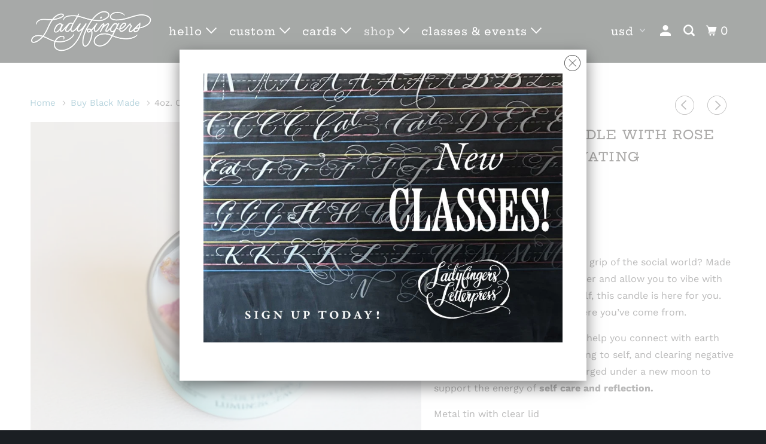

--- FILE ---
content_type: text/html; charset=utf-8
request_url: https://ladyfingersletterpress.com/collections/buy-black-made/products/4-oz-clarity-candle-with-rose-quartz-by-cultivating-luminescence
body_size: 26205
content:
<!DOCTYPE html>
<!--[if lt IE 7 ]><html class="ie ie6" lang="en"> <![endif]-->
<!--[if IE 7 ]><html class="ie ie7" lang="en"> <![endif]-->
<!--[if IE 8 ]><html class="ie ie8" lang="en"> <![endif]-->
<!--[if IE 9 ]><html class="ie ie9" lang="en"> <![endif]-->
<!--[if (gte IE 10)|!(IE)]><!--><html lang="en"> <!--<![endif]-->
  <head>

 
    <meta charset="utf-8">
    <meta http-equiv="cleartype" content="on">
    <meta name="robots" content="index,follow">

    
    <title>4oz. Clarity Candle with Rose Quartz by Cultivating Luminescence - Ladyfingers Letterpress</title>

    
      <meta name="description" content="Who am I? Why can’t I shake the grip of the social world? Made to help you remember your center and allow you to vibe with the energy from the Earth herself, this candle is here for you. Remember who you are and where you’ve come from.  Clarity is a neutral vibe that can help you connect with earth energy. For meditati" />
    

    

<meta name="author" content="Ladyfingers Letterpress">
<meta property="og:url" content="https://ladyfingersletterpress.com/products/4-oz-clarity-candle-with-rose-quartz-by-cultivating-luminescence">
<meta property="og:site_name" content="Ladyfingers Letterpress">


  <meta property="og:type" content="product">
  <meta property="og:title" content="4oz. Clarity Candle with Rose Quartz by Cultivating Luminescence">
  
    <meta property="og:image" content="http://ladyfingersletterpress.com/cdn/shop/products/2_a5848ad1-11b4-4d97-8bab-f3fc81b603b1_600x.jpg?v=1663276355">
    <meta property="og:image:secure_url" content="https://ladyfingersletterpress.com/cdn/shop/products/2_a5848ad1-11b4-4d97-8bab-f3fc81b603b1_600x.jpg?v=1663276355">
    
  
    <meta property="og:image" content="http://ladyfingersletterpress.com/cdn/shop/products/14_36ea6cfb-1414-41be-b884-809d04e10b7c_600x.jpg?v=1663276355">
    <meta property="og:image:secure_url" content="https://ladyfingersletterpress.com/cdn/shop/products/14_36ea6cfb-1414-41be-b884-809d04e10b7c_600x.jpg?v=1663276355">
    
  
    <meta property="og:image" content="http://ladyfingersletterpress.com/cdn/shop/products/18_9b03089f-94d7-4a46-b4f3-cffc7937a6f6_600x.jpg?v=1663276391">
    <meta property="og:image:secure_url" content="https://ladyfingersletterpress.com/cdn/shop/products/18_9b03089f-94d7-4a46-b4f3-cffc7937a6f6_600x.jpg?v=1663276391">
    
  
  <meta property="og:price:amount" content="14.00">
  <meta property="og:price:currency" content="USD">


  <meta property="og:description" content="Who am I? Why can’t I shake the grip of the social world? Made to help you remember your center and allow you to vibe with the energy from the Earth herself, this candle is here for you. Remember who you are and where you’ve come from.  Clarity is a neutral vibe that can help you connect with earth energy. For meditati">




<meta name="twitter:card" content="summary">

  <meta name="twitter:title" content="4oz. Clarity Candle with Rose Quartz by Cultivating Luminescence">
  <meta name="twitter:description" content="Who am I? Why can’t I shake the grip of the social world? Made to help you remember your center and allow you to vibe with the energy from the Earth herself, this candle is here for you. Remember who you are and where you’ve come from.  Clarity is a neutral vibe that can help you connect with earth energy. For meditation, connecting to self, and clearing negative energy. Set with rose quartz charged under a new moon to support the energy of self care and reflection.  Metal tin with clear lid Please note listing is for one candle, many are shown to illustrate the unique nature of this product.  These are a wonderful size, at 4oz. Hand-poured in Colorado Springs by Kristina Henderson of Cultivating Luminescence.  Kristina hand sets each crystal and flowers and every candle is one of a">
  <meta name="twitter:image" content="https://ladyfingersletterpress.com/cdn/shop/products/2_a5848ad1-11b4-4d97-8bab-f3fc81b603b1_240x.jpg?v=1663276355">
  <meta name="twitter:image:width" content="240">
  <meta name="twitter:image:height" content="240">



    
      <link rel="prev" href="/collections/buy-black-made/products/large-connection-candle-with-clear-quartz-by-cultivating-luminescence">
    
    
      <link rel="next" href="/collections/buy-black-made/products/4oz-clearing-candle-with-lapis-lazuli-by-cultivating-luminescence">
    

    <!-- Mobile Specific Metas -->
    <meta name="HandheldFriendly" content="True">
    <meta name="MobileOptimized" content="320">
    <meta name="viewport" content="width=device-width,initial-scale=1">
    <meta name="theme-color" content="#ffffff">

    <!-- Stylesheets for Parallax 3.5.4 -->
    <link href="//ladyfingersletterpress.com/cdn/shop/t/8/assets/styles.scss.css?v=60566574381390616161763758079" rel="stylesheet" type="text/css" media="all" />

    
      <link rel="shortcut icon" type="image/x-icon" href="//ladyfingersletterpress.com/cdn/shop/files/LadyfingersFavicon_e068348b-7378-48b6-85c9-70a0e5fe68d4_32x32.png?v=1617933471">
    

    <link rel="canonical" href="https://ladyfingersletterpress.com/products/4-oz-clarity-candle-with-rose-quartz-by-cultivating-luminescence" />

    

    <script src="//ladyfingersletterpress.com/cdn/shop/t/8/assets/app.js?v=106540862257291017581595042713" type="text/javascript"></script>

    <!--[if lte IE 8]>
      <link href="//ladyfingersletterpress.com/cdn/shop/t/8/assets/ie.css?v=1024305471161636101536784314" rel="stylesheet" type="text/css" media="all" />
      <script src="//ladyfingersletterpress.com/cdn/shop/t/8/assets/skrollr.ie.js?v=116292453382836155221536784308" type="text/javascript"></script>
    <![endif]-->

    <script>window.performance && window.performance.mark && window.performance.mark('shopify.content_for_header.start');</script><meta name="google-site-verification" content="3l9ooT0ppgkn9ge3zeYMgPWoAVxWRGtiWN7JxSh0Zb0">
<meta id="shopify-digital-wallet" name="shopify-digital-wallet" content="/2443911/digital_wallets/dialog">
<meta name="shopify-checkout-api-token" content="4767516fadc30ec4d644f71fc58c2960">
<meta id="in-context-paypal-metadata" data-shop-id="2443911" data-venmo-supported="false" data-environment="production" data-locale="en_US" data-paypal-v4="true" data-currency="USD">
<link rel="alternate" type="application/json+oembed" href="https://ladyfingersletterpress.com/products/4-oz-clarity-candle-with-rose-quartz-by-cultivating-luminescence.oembed">
<script async="async" src="/checkouts/internal/preloads.js?locale=en-US"></script>
<link rel="preconnect" href="https://shop.app" crossorigin="anonymous">
<script async="async" src="https://shop.app/checkouts/internal/preloads.js?locale=en-US&shop_id=2443911" crossorigin="anonymous"></script>
<script id="apple-pay-shop-capabilities" type="application/json">{"shopId":2443911,"countryCode":"US","currencyCode":"USD","merchantCapabilities":["supports3DS"],"merchantId":"gid:\/\/shopify\/Shop\/2443911","merchantName":"Ladyfingers Letterpress","requiredBillingContactFields":["postalAddress","email","phone"],"requiredShippingContactFields":["postalAddress","email","phone"],"shippingType":"shipping","supportedNetworks":["visa","masterCard","amex","discover","elo","jcb"],"total":{"type":"pending","label":"Ladyfingers Letterpress","amount":"1.00"},"shopifyPaymentsEnabled":true,"supportsSubscriptions":true}</script>
<script id="shopify-features" type="application/json">{"accessToken":"4767516fadc30ec4d644f71fc58c2960","betas":["rich-media-storefront-analytics"],"domain":"ladyfingersletterpress.com","predictiveSearch":true,"shopId":2443911,"locale":"en"}</script>
<script>var Shopify = Shopify || {};
Shopify.shop = "ladyfingersletterpress.myshopify.com";
Shopify.locale = "en";
Shopify.currency = {"active":"USD","rate":"1.0"};
Shopify.country = "US";
Shopify.theme = {"name":"parallax-September-12-2018","id":32319406179,"schema_name":"Parallax","schema_version":"3.5.4","theme_store_id":null,"role":"main"};
Shopify.theme.handle = "null";
Shopify.theme.style = {"id":null,"handle":null};
Shopify.cdnHost = "ladyfingersletterpress.com/cdn";
Shopify.routes = Shopify.routes || {};
Shopify.routes.root = "/";</script>
<script type="module">!function(o){(o.Shopify=o.Shopify||{}).modules=!0}(window);</script>
<script>!function(o){function n(){var o=[];function n(){o.push(Array.prototype.slice.apply(arguments))}return n.q=o,n}var t=o.Shopify=o.Shopify||{};t.loadFeatures=n(),t.autoloadFeatures=n()}(window);</script>
<script>
  window.ShopifyPay = window.ShopifyPay || {};
  window.ShopifyPay.apiHost = "shop.app\/pay";
  window.ShopifyPay.redirectState = null;
</script>
<script id="shop-js-analytics" type="application/json">{"pageType":"product"}</script>
<script defer="defer" async type="module" src="//ladyfingersletterpress.com/cdn/shopifycloud/shop-js/modules/v2/client.init-shop-cart-sync_BdyHc3Nr.en.esm.js"></script>
<script defer="defer" async type="module" src="//ladyfingersletterpress.com/cdn/shopifycloud/shop-js/modules/v2/chunk.common_Daul8nwZ.esm.js"></script>
<script type="module">
  await import("//ladyfingersletterpress.com/cdn/shopifycloud/shop-js/modules/v2/client.init-shop-cart-sync_BdyHc3Nr.en.esm.js");
await import("//ladyfingersletterpress.com/cdn/shopifycloud/shop-js/modules/v2/chunk.common_Daul8nwZ.esm.js");

  window.Shopify.SignInWithShop?.initShopCartSync?.({"fedCMEnabled":true,"windoidEnabled":true});

</script>
<script>
  window.Shopify = window.Shopify || {};
  if (!window.Shopify.featureAssets) window.Shopify.featureAssets = {};
  window.Shopify.featureAssets['shop-js'] = {"shop-cart-sync":["modules/v2/client.shop-cart-sync_QYOiDySF.en.esm.js","modules/v2/chunk.common_Daul8nwZ.esm.js"],"init-fed-cm":["modules/v2/client.init-fed-cm_DchLp9rc.en.esm.js","modules/v2/chunk.common_Daul8nwZ.esm.js"],"shop-button":["modules/v2/client.shop-button_OV7bAJc5.en.esm.js","modules/v2/chunk.common_Daul8nwZ.esm.js"],"init-windoid":["modules/v2/client.init-windoid_DwxFKQ8e.en.esm.js","modules/v2/chunk.common_Daul8nwZ.esm.js"],"shop-cash-offers":["modules/v2/client.shop-cash-offers_DWtL6Bq3.en.esm.js","modules/v2/chunk.common_Daul8nwZ.esm.js","modules/v2/chunk.modal_CQq8HTM6.esm.js"],"shop-toast-manager":["modules/v2/client.shop-toast-manager_CX9r1SjA.en.esm.js","modules/v2/chunk.common_Daul8nwZ.esm.js"],"init-shop-email-lookup-coordinator":["modules/v2/client.init-shop-email-lookup-coordinator_UhKnw74l.en.esm.js","modules/v2/chunk.common_Daul8nwZ.esm.js"],"pay-button":["modules/v2/client.pay-button_DzxNnLDY.en.esm.js","modules/v2/chunk.common_Daul8nwZ.esm.js"],"avatar":["modules/v2/client.avatar_BTnouDA3.en.esm.js"],"init-shop-cart-sync":["modules/v2/client.init-shop-cart-sync_BdyHc3Nr.en.esm.js","modules/v2/chunk.common_Daul8nwZ.esm.js"],"shop-login-button":["modules/v2/client.shop-login-button_D8B466_1.en.esm.js","modules/v2/chunk.common_Daul8nwZ.esm.js","modules/v2/chunk.modal_CQq8HTM6.esm.js"],"init-customer-accounts-sign-up":["modules/v2/client.init-customer-accounts-sign-up_C8fpPm4i.en.esm.js","modules/v2/client.shop-login-button_D8B466_1.en.esm.js","modules/v2/chunk.common_Daul8nwZ.esm.js","modules/v2/chunk.modal_CQq8HTM6.esm.js"],"init-shop-for-new-customer-accounts":["modules/v2/client.init-shop-for-new-customer-accounts_CVTO0Ztu.en.esm.js","modules/v2/client.shop-login-button_D8B466_1.en.esm.js","modules/v2/chunk.common_Daul8nwZ.esm.js","modules/v2/chunk.modal_CQq8HTM6.esm.js"],"init-customer-accounts":["modules/v2/client.init-customer-accounts_dRgKMfrE.en.esm.js","modules/v2/client.shop-login-button_D8B466_1.en.esm.js","modules/v2/chunk.common_Daul8nwZ.esm.js","modules/v2/chunk.modal_CQq8HTM6.esm.js"],"shop-follow-button":["modules/v2/client.shop-follow-button_CkZpjEct.en.esm.js","modules/v2/chunk.common_Daul8nwZ.esm.js","modules/v2/chunk.modal_CQq8HTM6.esm.js"],"lead-capture":["modules/v2/client.lead-capture_BntHBhfp.en.esm.js","modules/v2/chunk.common_Daul8nwZ.esm.js","modules/v2/chunk.modal_CQq8HTM6.esm.js"],"checkout-modal":["modules/v2/client.checkout-modal_CfxcYbTm.en.esm.js","modules/v2/chunk.common_Daul8nwZ.esm.js","modules/v2/chunk.modal_CQq8HTM6.esm.js"],"shop-login":["modules/v2/client.shop-login_Da4GZ2H6.en.esm.js","modules/v2/chunk.common_Daul8nwZ.esm.js","modules/v2/chunk.modal_CQq8HTM6.esm.js"],"payment-terms":["modules/v2/client.payment-terms_MV4M3zvL.en.esm.js","modules/v2/chunk.common_Daul8nwZ.esm.js","modules/v2/chunk.modal_CQq8HTM6.esm.js"]};
</script>
<script>(function() {
  var isLoaded = false;
  function asyncLoad() {
    if (isLoaded) return;
    isLoaded = true;
    var urls = ["https:\/\/swymv3free-01.azureedge.net\/code\/swym-shopify.js?shop=ladyfingersletterpress.myshopify.com","https:\/\/cdn.nfcube.com\/instafeed-077f997bdc03f5c2a1edcc7459d39315.js?shop=ladyfingersletterpress.myshopify.com"];
    for (var i = 0; i < urls.length; i++) {
      var s = document.createElement('script');
      s.type = 'text/javascript';
      s.async = true;
      s.src = urls[i];
      var x = document.getElementsByTagName('script')[0];
      x.parentNode.insertBefore(s, x);
    }
  };
  if(window.attachEvent) {
    window.attachEvent('onload', asyncLoad);
  } else {
    window.addEventListener('load', asyncLoad, false);
  }
})();</script>
<script id="__st">var __st={"a":2443911,"offset":-25200,"reqid":"28ff5005-dfc3-4166-927f-e99a7855c609-1769014772","pageurl":"ladyfingersletterpress.com\/collections\/buy-black-made\/products\/4-oz-clarity-candle-with-rose-quartz-by-cultivating-luminescence","u":"44a883f542d4","p":"product","rtyp":"product","rid":6673518493795};</script>
<script>window.ShopifyPaypalV4VisibilityTracking = true;</script>
<script id="captcha-bootstrap">!function(){'use strict';const t='contact',e='account',n='new_comment',o=[[t,t],['blogs',n],['comments',n],[t,'customer']],c=[[e,'customer_login'],[e,'guest_login'],[e,'recover_customer_password'],[e,'create_customer']],r=t=>t.map((([t,e])=>`form[action*='/${t}']:not([data-nocaptcha='true']) input[name='form_type'][value='${e}']`)).join(','),a=t=>()=>t?[...document.querySelectorAll(t)].map((t=>t.form)):[];function s(){const t=[...o],e=r(t);return a(e)}const i='password',u='form_key',d=['recaptcha-v3-token','g-recaptcha-response','h-captcha-response',i],f=()=>{try{return window.sessionStorage}catch{return}},m='__shopify_v',_=t=>t.elements[u];function p(t,e,n=!1){try{const o=window.sessionStorage,c=JSON.parse(o.getItem(e)),{data:r}=function(t){const{data:e,action:n}=t;return t[m]||n?{data:e,action:n}:{data:t,action:n}}(c);for(const[e,n]of Object.entries(r))t.elements[e]&&(t.elements[e].value=n);n&&o.removeItem(e)}catch(o){console.error('form repopulation failed',{error:o})}}const l='form_type',E='cptcha';function T(t){t.dataset[E]=!0}const w=window,h=w.document,L='Shopify',v='ce_forms',y='captcha';let A=!1;((t,e)=>{const n=(g='f06e6c50-85a8-45c8-87d0-21a2b65856fe',I='https://cdn.shopify.com/shopifycloud/storefront-forms-hcaptcha/ce_storefront_forms_captcha_hcaptcha.v1.5.2.iife.js',D={infoText:'Protected by hCaptcha',privacyText:'Privacy',termsText:'Terms'},(t,e,n)=>{const o=w[L][v],c=o.bindForm;if(c)return c(t,g,e,D).then(n);var r;o.q.push([[t,g,e,D],n]),r=I,A||(h.body.append(Object.assign(h.createElement('script'),{id:'captcha-provider',async:!0,src:r})),A=!0)});var g,I,D;w[L]=w[L]||{},w[L][v]=w[L][v]||{},w[L][v].q=[],w[L][y]=w[L][y]||{},w[L][y].protect=function(t,e){n(t,void 0,e),T(t)},Object.freeze(w[L][y]),function(t,e,n,w,h,L){const[v,y,A,g]=function(t,e,n){const i=e?o:[],u=t?c:[],d=[...i,...u],f=r(d),m=r(i),_=r(d.filter((([t,e])=>n.includes(e))));return[a(f),a(m),a(_),s()]}(w,h,L),I=t=>{const e=t.target;return e instanceof HTMLFormElement?e:e&&e.form},D=t=>v().includes(t);t.addEventListener('submit',(t=>{const e=I(t);if(!e)return;const n=D(e)&&!e.dataset.hcaptchaBound&&!e.dataset.recaptchaBound,o=_(e),c=g().includes(e)&&(!o||!o.value);(n||c)&&t.preventDefault(),c&&!n&&(function(t){try{if(!f())return;!function(t){const e=f();if(!e)return;const n=_(t);if(!n)return;const o=n.value;o&&e.removeItem(o)}(t);const e=Array.from(Array(32),(()=>Math.random().toString(36)[2])).join('');!function(t,e){_(t)||t.append(Object.assign(document.createElement('input'),{type:'hidden',name:u})),t.elements[u].value=e}(t,e),function(t,e){const n=f();if(!n)return;const o=[...t.querySelectorAll(`input[type='${i}']`)].map((({name:t})=>t)),c=[...d,...o],r={};for(const[a,s]of new FormData(t).entries())c.includes(a)||(r[a]=s);n.setItem(e,JSON.stringify({[m]:1,action:t.action,data:r}))}(t,e)}catch(e){console.error('failed to persist form',e)}}(e),e.submit())}));const S=(t,e)=>{t&&!t.dataset[E]&&(n(t,e.some((e=>e===t))),T(t))};for(const o of['focusin','change'])t.addEventListener(o,(t=>{const e=I(t);D(e)&&S(e,y())}));const B=e.get('form_key'),M=e.get(l),P=B&&M;t.addEventListener('DOMContentLoaded',(()=>{const t=y();if(P)for(const e of t)e.elements[l].value===M&&p(e,B);[...new Set([...A(),...v().filter((t=>'true'===t.dataset.shopifyCaptcha))])].forEach((e=>S(e,t)))}))}(h,new URLSearchParams(w.location.search),n,t,e,['guest_login'])})(!0,!0)}();</script>
<script integrity="sha256-4kQ18oKyAcykRKYeNunJcIwy7WH5gtpwJnB7kiuLZ1E=" data-source-attribution="shopify.loadfeatures" defer="defer" src="//ladyfingersletterpress.com/cdn/shopifycloud/storefront/assets/storefront/load_feature-a0a9edcb.js" crossorigin="anonymous"></script>
<script crossorigin="anonymous" defer="defer" src="//ladyfingersletterpress.com/cdn/shopifycloud/storefront/assets/shopify_pay/storefront-65b4c6d7.js?v=20250812"></script>
<script data-source-attribution="shopify.dynamic_checkout.dynamic.init">var Shopify=Shopify||{};Shopify.PaymentButton=Shopify.PaymentButton||{isStorefrontPortableWallets:!0,init:function(){window.Shopify.PaymentButton.init=function(){};var t=document.createElement("script");t.src="https://ladyfingersletterpress.com/cdn/shopifycloud/portable-wallets/latest/portable-wallets.en.js",t.type="module",document.head.appendChild(t)}};
</script>
<script data-source-attribution="shopify.dynamic_checkout.buyer_consent">
  function portableWalletsHideBuyerConsent(e){var t=document.getElementById("shopify-buyer-consent"),n=document.getElementById("shopify-subscription-policy-button");t&&n&&(t.classList.add("hidden"),t.setAttribute("aria-hidden","true"),n.removeEventListener("click",e))}function portableWalletsShowBuyerConsent(e){var t=document.getElementById("shopify-buyer-consent"),n=document.getElementById("shopify-subscription-policy-button");t&&n&&(t.classList.remove("hidden"),t.removeAttribute("aria-hidden"),n.addEventListener("click",e))}window.Shopify?.PaymentButton&&(window.Shopify.PaymentButton.hideBuyerConsent=portableWalletsHideBuyerConsent,window.Shopify.PaymentButton.showBuyerConsent=portableWalletsShowBuyerConsent);
</script>
<script data-source-attribution="shopify.dynamic_checkout.cart.bootstrap">document.addEventListener("DOMContentLoaded",(function(){function t(){return document.querySelector("shopify-accelerated-checkout-cart, shopify-accelerated-checkout")}if(t())Shopify.PaymentButton.init();else{new MutationObserver((function(e,n){t()&&(Shopify.PaymentButton.init(),n.disconnect())})).observe(document.body,{childList:!0,subtree:!0})}}));
</script>
<link id="shopify-accelerated-checkout-styles" rel="stylesheet" media="screen" href="https://ladyfingersletterpress.com/cdn/shopifycloud/portable-wallets/latest/accelerated-checkout-backwards-compat.css" crossorigin="anonymous">
<style id="shopify-accelerated-checkout-cart">
        #shopify-buyer-consent {
  margin-top: 1em;
  display: inline-block;
  width: 100%;
}

#shopify-buyer-consent.hidden {
  display: none;
}

#shopify-subscription-policy-button {
  background: none;
  border: none;
  padding: 0;
  text-decoration: underline;
  font-size: inherit;
  cursor: pointer;
}

#shopify-subscription-policy-button::before {
  box-shadow: none;
}

      </style>

<script>window.performance && window.performance.mark && window.performance.mark('shopify.content_for_header.end');</script>

    <noscript>
      <style>

        .slides > li:first-child { display: block; }
        .image__fallback {
          width: 100vw;
          display: block !important;
          max-width: 100vw !important;
          margin-bottom: 0;
        }
        .image__fallback + .hsContainer__image {
          display: none !important;
        }
        .hsContainer {
          height: auto !important;
        }
        .no-js-only {
          display: inherit !important;
        }
        .icon-cart.cart-button {
          display: none;
        }
        .lazyload,
        .cart_page_image img {
          opacity: 1;
          -webkit-filter: blur(0);
          filter: blur(0);
        }
        .bcg .hsContent {
          background-color: transparent;
        }
        .animate_right,
        .animate_left,
        .animate_up,
        .animate_down {
          opacity: 1;
        }
        .flexslider .slides>li {
          display: block;
        }
        .product_section .product_form {
          opacity: 1;
        }
        .multi_select,
        form .select {
          display: block !important;
        }
        .swatch_options {
          display: none;
        }
      </style>
    </noscript>

  <link href="//ladyfingersletterpress.com/cdn/shop/t/8/assets/crowdfunder.scss.css?v=142021748810428705011617135873" rel="stylesheet" type="text/css" media="all" />

  <link href="https://monorail-edge.shopifysvc.com" rel="dns-prefetch">
<script>(function(){if ("sendBeacon" in navigator && "performance" in window) {try {var session_token_from_headers = performance.getEntriesByType('navigation')[0].serverTiming.find(x => x.name == '_s').description;} catch {var session_token_from_headers = undefined;}var session_cookie_matches = document.cookie.match(/_shopify_s=([^;]*)/);var session_token_from_cookie = session_cookie_matches && session_cookie_matches.length === 2 ? session_cookie_matches[1] : "";var session_token = session_token_from_headers || session_token_from_cookie || "";function handle_abandonment_event(e) {var entries = performance.getEntries().filter(function(entry) {return /monorail-edge.shopifysvc.com/.test(entry.name);});if (!window.abandonment_tracked && entries.length === 0) {window.abandonment_tracked = true;var currentMs = Date.now();var navigation_start = performance.timing.navigationStart;var payload = {shop_id: 2443911,url: window.location.href,navigation_start,duration: currentMs - navigation_start,session_token,page_type: "product"};window.navigator.sendBeacon("https://monorail-edge.shopifysvc.com/v1/produce", JSON.stringify({schema_id: "online_store_buyer_site_abandonment/1.1",payload: payload,metadata: {event_created_at_ms: currentMs,event_sent_at_ms: currentMs}}));}}window.addEventListener('pagehide', handle_abandonment_event);}}());</script>
<script id="web-pixels-manager-setup">(function e(e,d,r,n,o){if(void 0===o&&(o={}),!Boolean(null===(a=null===(i=window.Shopify)||void 0===i?void 0:i.analytics)||void 0===a?void 0:a.replayQueue)){var i,a;window.Shopify=window.Shopify||{};var t=window.Shopify;t.analytics=t.analytics||{};var s=t.analytics;s.replayQueue=[],s.publish=function(e,d,r){return s.replayQueue.push([e,d,r]),!0};try{self.performance.mark("wpm:start")}catch(e){}var l=function(){var e={modern:/Edge?\/(1{2}[4-9]|1[2-9]\d|[2-9]\d{2}|\d{4,})\.\d+(\.\d+|)|Firefox\/(1{2}[4-9]|1[2-9]\d|[2-9]\d{2}|\d{4,})\.\d+(\.\d+|)|Chrom(ium|e)\/(9{2}|\d{3,})\.\d+(\.\d+|)|(Maci|X1{2}).+ Version\/(15\.\d+|(1[6-9]|[2-9]\d|\d{3,})\.\d+)([,.]\d+|)( \(\w+\)|)( Mobile\/\w+|) Safari\/|Chrome.+OPR\/(9{2}|\d{3,})\.\d+\.\d+|(CPU[ +]OS|iPhone[ +]OS|CPU[ +]iPhone|CPU IPhone OS|CPU iPad OS)[ +]+(15[._]\d+|(1[6-9]|[2-9]\d|\d{3,})[._]\d+)([._]\d+|)|Android:?[ /-](13[3-9]|1[4-9]\d|[2-9]\d{2}|\d{4,})(\.\d+|)(\.\d+|)|Android.+Firefox\/(13[5-9]|1[4-9]\d|[2-9]\d{2}|\d{4,})\.\d+(\.\d+|)|Android.+Chrom(ium|e)\/(13[3-9]|1[4-9]\d|[2-9]\d{2}|\d{4,})\.\d+(\.\d+|)|SamsungBrowser\/([2-9]\d|\d{3,})\.\d+/,legacy:/Edge?\/(1[6-9]|[2-9]\d|\d{3,})\.\d+(\.\d+|)|Firefox\/(5[4-9]|[6-9]\d|\d{3,})\.\d+(\.\d+|)|Chrom(ium|e)\/(5[1-9]|[6-9]\d|\d{3,})\.\d+(\.\d+|)([\d.]+$|.*Safari\/(?![\d.]+ Edge\/[\d.]+$))|(Maci|X1{2}).+ Version\/(10\.\d+|(1[1-9]|[2-9]\d|\d{3,})\.\d+)([,.]\d+|)( \(\w+\)|)( Mobile\/\w+|) Safari\/|Chrome.+OPR\/(3[89]|[4-9]\d|\d{3,})\.\d+\.\d+|(CPU[ +]OS|iPhone[ +]OS|CPU[ +]iPhone|CPU IPhone OS|CPU iPad OS)[ +]+(10[._]\d+|(1[1-9]|[2-9]\d|\d{3,})[._]\d+)([._]\d+|)|Android:?[ /-](13[3-9]|1[4-9]\d|[2-9]\d{2}|\d{4,})(\.\d+|)(\.\d+|)|Mobile Safari.+OPR\/([89]\d|\d{3,})\.\d+\.\d+|Android.+Firefox\/(13[5-9]|1[4-9]\d|[2-9]\d{2}|\d{4,})\.\d+(\.\d+|)|Android.+Chrom(ium|e)\/(13[3-9]|1[4-9]\d|[2-9]\d{2}|\d{4,})\.\d+(\.\d+|)|Android.+(UC? ?Browser|UCWEB|U3)[ /]?(15\.([5-9]|\d{2,})|(1[6-9]|[2-9]\d|\d{3,})\.\d+)\.\d+|SamsungBrowser\/(5\.\d+|([6-9]|\d{2,})\.\d+)|Android.+MQ{2}Browser\/(14(\.(9|\d{2,})|)|(1[5-9]|[2-9]\d|\d{3,})(\.\d+|))(\.\d+|)|K[Aa][Ii]OS\/(3\.\d+|([4-9]|\d{2,})\.\d+)(\.\d+|)/},d=e.modern,r=e.legacy,n=navigator.userAgent;return n.match(d)?"modern":n.match(r)?"legacy":"unknown"}(),u="modern"===l?"modern":"legacy",c=(null!=n?n:{modern:"",legacy:""})[u],f=function(e){return[e.baseUrl,"/wpm","/b",e.hashVersion,"modern"===e.buildTarget?"m":"l",".js"].join("")}({baseUrl:d,hashVersion:r,buildTarget:u}),m=function(e){var d=e.version,r=e.bundleTarget,n=e.surface,o=e.pageUrl,i=e.monorailEndpoint;return{emit:function(e){var a=e.status,t=e.errorMsg,s=(new Date).getTime(),l=JSON.stringify({metadata:{event_sent_at_ms:s},events:[{schema_id:"web_pixels_manager_load/3.1",payload:{version:d,bundle_target:r,page_url:o,status:a,surface:n,error_msg:t},metadata:{event_created_at_ms:s}}]});if(!i)return console&&console.warn&&console.warn("[Web Pixels Manager] No Monorail endpoint provided, skipping logging."),!1;try{return self.navigator.sendBeacon.bind(self.navigator)(i,l)}catch(e){}var u=new XMLHttpRequest;try{return u.open("POST",i,!0),u.setRequestHeader("Content-Type","text/plain"),u.send(l),!0}catch(e){return console&&console.warn&&console.warn("[Web Pixels Manager] Got an unhandled error while logging to Monorail."),!1}}}}({version:r,bundleTarget:l,surface:e.surface,pageUrl:self.location.href,monorailEndpoint:e.monorailEndpoint});try{o.browserTarget=l,function(e){var d=e.src,r=e.async,n=void 0===r||r,o=e.onload,i=e.onerror,a=e.sri,t=e.scriptDataAttributes,s=void 0===t?{}:t,l=document.createElement("script"),u=document.querySelector("head"),c=document.querySelector("body");if(l.async=n,l.src=d,a&&(l.integrity=a,l.crossOrigin="anonymous"),s)for(var f in s)if(Object.prototype.hasOwnProperty.call(s,f))try{l.dataset[f]=s[f]}catch(e){}if(o&&l.addEventListener("load",o),i&&l.addEventListener("error",i),u)u.appendChild(l);else{if(!c)throw new Error("Did not find a head or body element to append the script");c.appendChild(l)}}({src:f,async:!0,onload:function(){if(!function(){var e,d;return Boolean(null===(d=null===(e=window.Shopify)||void 0===e?void 0:e.analytics)||void 0===d?void 0:d.initialized)}()){var d=window.webPixelsManager.init(e)||void 0;if(d){var r=window.Shopify.analytics;r.replayQueue.forEach((function(e){var r=e[0],n=e[1],o=e[2];d.publishCustomEvent(r,n,o)})),r.replayQueue=[],r.publish=d.publishCustomEvent,r.visitor=d.visitor,r.initialized=!0}}},onerror:function(){return m.emit({status:"failed",errorMsg:"".concat(f," has failed to load")})},sri:function(e){var d=/^sha384-[A-Za-z0-9+/=]+$/;return"string"==typeof e&&d.test(e)}(c)?c:"",scriptDataAttributes:o}),m.emit({status:"loading"})}catch(e){m.emit({status:"failed",errorMsg:(null==e?void 0:e.message)||"Unknown error"})}}})({shopId: 2443911,storefrontBaseUrl: "https://ladyfingersletterpress.com",extensionsBaseUrl: "https://extensions.shopifycdn.com/cdn/shopifycloud/web-pixels-manager",monorailEndpoint: "https://monorail-edge.shopifysvc.com/unstable/produce_batch",surface: "storefront-renderer",enabledBetaFlags: ["2dca8a86"],webPixelsConfigList: [{"id":"1025474659","configuration":"{\"storeIdentity\":\"ladyfingersletterpress.myshopify.com\",\"baseURL\":\"https:\\\/\\\/api.printful.com\\\/shopify-pixels\"}","eventPayloadVersion":"v1","runtimeContext":"STRICT","scriptVersion":"74f275712857ab41bea9d998dcb2f9da","type":"APP","apiClientId":156624,"privacyPurposes":["ANALYTICS","MARKETING","SALE_OF_DATA"],"dataSharingAdjustments":{"protectedCustomerApprovalScopes":["read_customer_address","read_customer_email","read_customer_name","read_customer_personal_data","read_customer_phone"]}},{"id":"371589219","configuration":"{\"config\":\"{\\\"pixel_id\\\":\\\"G-GQK917TN60\\\",\\\"target_country\\\":\\\"US\\\",\\\"gtag_events\\\":[{\\\"type\\\":\\\"begin_checkout\\\",\\\"action_label\\\":\\\"G-GQK917TN60\\\"},{\\\"type\\\":\\\"search\\\",\\\"action_label\\\":\\\"G-GQK917TN60\\\"},{\\\"type\\\":\\\"view_item\\\",\\\"action_label\\\":[\\\"G-GQK917TN60\\\",\\\"MC-RSKYDST6DY\\\"]},{\\\"type\\\":\\\"purchase\\\",\\\"action_label\\\":[\\\"G-GQK917TN60\\\",\\\"MC-RSKYDST6DY\\\"]},{\\\"type\\\":\\\"page_view\\\",\\\"action_label\\\":[\\\"G-GQK917TN60\\\",\\\"MC-RSKYDST6DY\\\"]},{\\\"type\\\":\\\"add_payment_info\\\",\\\"action_label\\\":\\\"G-GQK917TN60\\\"},{\\\"type\\\":\\\"add_to_cart\\\",\\\"action_label\\\":\\\"G-GQK917TN60\\\"}],\\\"enable_monitoring_mode\\\":false}\"}","eventPayloadVersion":"v1","runtimeContext":"OPEN","scriptVersion":"b2a88bafab3e21179ed38636efcd8a93","type":"APP","apiClientId":1780363,"privacyPurposes":[],"dataSharingAdjustments":{"protectedCustomerApprovalScopes":["read_customer_address","read_customer_email","read_customer_name","read_customer_personal_data","read_customer_phone"]}},{"id":"37617763","configuration":"{\"tagID\":\"2613689693449\"}","eventPayloadVersion":"v1","runtimeContext":"STRICT","scriptVersion":"18031546ee651571ed29edbe71a3550b","type":"APP","apiClientId":3009811,"privacyPurposes":["ANALYTICS","MARKETING","SALE_OF_DATA"],"dataSharingAdjustments":{"protectedCustomerApprovalScopes":["read_customer_address","read_customer_email","read_customer_name","read_customer_personal_data","read_customer_phone"]}},{"id":"shopify-app-pixel","configuration":"{}","eventPayloadVersion":"v1","runtimeContext":"STRICT","scriptVersion":"0450","apiClientId":"shopify-pixel","type":"APP","privacyPurposes":["ANALYTICS","MARKETING"]},{"id":"shopify-custom-pixel","eventPayloadVersion":"v1","runtimeContext":"LAX","scriptVersion":"0450","apiClientId":"shopify-pixel","type":"CUSTOM","privacyPurposes":["ANALYTICS","MARKETING"]}],isMerchantRequest: false,initData: {"shop":{"name":"Ladyfingers Letterpress","paymentSettings":{"currencyCode":"USD"},"myshopifyDomain":"ladyfingersletterpress.myshopify.com","countryCode":"US","storefrontUrl":"https:\/\/ladyfingersletterpress.com"},"customer":null,"cart":null,"checkout":null,"productVariants":[{"price":{"amount":14.0,"currencyCode":"USD"},"product":{"title":"4oz. Clarity Candle with Rose Quartz by Cultivating Luminescence","vendor":"cultivatingluminescence","id":"6673518493795","untranslatedTitle":"4oz. Clarity Candle with Rose Quartz by Cultivating Luminescence","url":"\/products\/4-oz-clarity-candle-with-rose-quartz-by-cultivating-luminescence","type":"Candle"},"id":"39669095497827","image":{"src":"\/\/ladyfingersletterpress.com\/cdn\/shop\/products\/2_a5848ad1-11b4-4d97-8bab-f3fc81b603b1.jpg?v=1663276355"},"sku":"","title":"Default Title","untranslatedTitle":"Default Title"}],"purchasingCompany":null},},"https://ladyfingersletterpress.com/cdn","fcfee988w5aeb613cpc8e4bc33m6693e112",{"modern":"","legacy":""},{"shopId":"2443911","storefrontBaseUrl":"https:\/\/ladyfingersletterpress.com","extensionBaseUrl":"https:\/\/extensions.shopifycdn.com\/cdn\/shopifycloud\/web-pixels-manager","surface":"storefront-renderer","enabledBetaFlags":"[\"2dca8a86\"]","isMerchantRequest":"false","hashVersion":"fcfee988w5aeb613cpc8e4bc33m6693e112","publish":"custom","events":"[[\"page_viewed\",{}],[\"product_viewed\",{\"productVariant\":{\"price\":{\"amount\":14.0,\"currencyCode\":\"USD\"},\"product\":{\"title\":\"4oz. Clarity Candle with Rose Quartz by Cultivating Luminescence\",\"vendor\":\"cultivatingluminescence\",\"id\":\"6673518493795\",\"untranslatedTitle\":\"4oz. Clarity Candle with Rose Quartz by Cultivating Luminescence\",\"url\":\"\/products\/4-oz-clarity-candle-with-rose-quartz-by-cultivating-luminescence\",\"type\":\"Candle\"},\"id\":\"39669095497827\",\"image\":{\"src\":\"\/\/ladyfingersletterpress.com\/cdn\/shop\/products\/2_a5848ad1-11b4-4d97-8bab-f3fc81b603b1.jpg?v=1663276355\"},\"sku\":\"\",\"title\":\"Default Title\",\"untranslatedTitle\":\"Default Title\"}}]]"});</script><script>
  window.ShopifyAnalytics = window.ShopifyAnalytics || {};
  window.ShopifyAnalytics.meta = window.ShopifyAnalytics.meta || {};
  window.ShopifyAnalytics.meta.currency = 'USD';
  var meta = {"product":{"id":6673518493795,"gid":"gid:\/\/shopify\/Product\/6673518493795","vendor":"cultivatingluminescence","type":"Candle","handle":"4-oz-clarity-candle-with-rose-quartz-by-cultivating-luminescence","variants":[{"id":39669095497827,"price":1400,"name":"4oz. Clarity Candle with Rose Quartz by Cultivating Luminescence","public_title":null,"sku":""}],"remote":false},"page":{"pageType":"product","resourceType":"product","resourceId":6673518493795,"requestId":"28ff5005-dfc3-4166-927f-e99a7855c609-1769014772"}};
  for (var attr in meta) {
    window.ShopifyAnalytics.meta[attr] = meta[attr];
  }
</script>
<script class="analytics">
  (function () {
    var customDocumentWrite = function(content) {
      var jquery = null;

      if (window.jQuery) {
        jquery = window.jQuery;
      } else if (window.Checkout && window.Checkout.$) {
        jquery = window.Checkout.$;
      }

      if (jquery) {
        jquery('body').append(content);
      }
    };

    var hasLoggedConversion = function(token) {
      if (token) {
        return document.cookie.indexOf('loggedConversion=' + token) !== -1;
      }
      return false;
    }

    var setCookieIfConversion = function(token) {
      if (token) {
        var twoMonthsFromNow = new Date(Date.now());
        twoMonthsFromNow.setMonth(twoMonthsFromNow.getMonth() + 2);

        document.cookie = 'loggedConversion=' + token + '; expires=' + twoMonthsFromNow;
      }
    }

    var trekkie = window.ShopifyAnalytics.lib = window.trekkie = window.trekkie || [];
    if (trekkie.integrations) {
      return;
    }
    trekkie.methods = [
      'identify',
      'page',
      'ready',
      'track',
      'trackForm',
      'trackLink'
    ];
    trekkie.factory = function(method) {
      return function() {
        var args = Array.prototype.slice.call(arguments);
        args.unshift(method);
        trekkie.push(args);
        return trekkie;
      };
    };
    for (var i = 0; i < trekkie.methods.length; i++) {
      var key = trekkie.methods[i];
      trekkie[key] = trekkie.factory(key);
    }
    trekkie.load = function(config) {
      trekkie.config = config || {};
      trekkie.config.initialDocumentCookie = document.cookie;
      var first = document.getElementsByTagName('script')[0];
      var script = document.createElement('script');
      script.type = 'text/javascript';
      script.onerror = function(e) {
        var scriptFallback = document.createElement('script');
        scriptFallback.type = 'text/javascript';
        scriptFallback.onerror = function(error) {
                var Monorail = {
      produce: function produce(monorailDomain, schemaId, payload) {
        var currentMs = new Date().getTime();
        var event = {
          schema_id: schemaId,
          payload: payload,
          metadata: {
            event_created_at_ms: currentMs,
            event_sent_at_ms: currentMs
          }
        };
        return Monorail.sendRequest("https://" + monorailDomain + "/v1/produce", JSON.stringify(event));
      },
      sendRequest: function sendRequest(endpointUrl, payload) {
        // Try the sendBeacon API
        if (window && window.navigator && typeof window.navigator.sendBeacon === 'function' && typeof window.Blob === 'function' && !Monorail.isIos12()) {
          var blobData = new window.Blob([payload], {
            type: 'text/plain'
          });

          if (window.navigator.sendBeacon(endpointUrl, blobData)) {
            return true;
          } // sendBeacon was not successful

        } // XHR beacon

        var xhr = new XMLHttpRequest();

        try {
          xhr.open('POST', endpointUrl);
          xhr.setRequestHeader('Content-Type', 'text/plain');
          xhr.send(payload);
        } catch (e) {
          console.log(e);
        }

        return false;
      },
      isIos12: function isIos12() {
        return window.navigator.userAgent.lastIndexOf('iPhone; CPU iPhone OS 12_') !== -1 || window.navigator.userAgent.lastIndexOf('iPad; CPU OS 12_') !== -1;
      }
    };
    Monorail.produce('monorail-edge.shopifysvc.com',
      'trekkie_storefront_load_errors/1.1',
      {shop_id: 2443911,
      theme_id: 32319406179,
      app_name: "storefront",
      context_url: window.location.href,
      source_url: "//ladyfingersletterpress.com/cdn/s/trekkie.storefront.cd680fe47e6c39ca5d5df5f0a32d569bc48c0f27.min.js"});

        };
        scriptFallback.async = true;
        scriptFallback.src = '//ladyfingersletterpress.com/cdn/s/trekkie.storefront.cd680fe47e6c39ca5d5df5f0a32d569bc48c0f27.min.js';
        first.parentNode.insertBefore(scriptFallback, first);
      };
      script.async = true;
      script.src = '//ladyfingersletterpress.com/cdn/s/trekkie.storefront.cd680fe47e6c39ca5d5df5f0a32d569bc48c0f27.min.js';
      first.parentNode.insertBefore(script, first);
    };
    trekkie.load(
      {"Trekkie":{"appName":"storefront","development":false,"defaultAttributes":{"shopId":2443911,"isMerchantRequest":null,"themeId":32319406179,"themeCityHash":"9931488157182278560","contentLanguage":"en","currency":"USD","eventMetadataId":"a44f55c3-e985-418c-87fe-4688560b07e4"},"isServerSideCookieWritingEnabled":true,"monorailRegion":"shop_domain","enabledBetaFlags":["65f19447"]},"Session Attribution":{},"S2S":{"facebookCapiEnabled":true,"source":"trekkie-storefront-renderer","apiClientId":580111}}
    );

    var loaded = false;
    trekkie.ready(function() {
      if (loaded) return;
      loaded = true;

      window.ShopifyAnalytics.lib = window.trekkie;

      var originalDocumentWrite = document.write;
      document.write = customDocumentWrite;
      try { window.ShopifyAnalytics.merchantGoogleAnalytics.call(this); } catch(error) {};
      document.write = originalDocumentWrite;

      window.ShopifyAnalytics.lib.page(null,{"pageType":"product","resourceType":"product","resourceId":6673518493795,"requestId":"28ff5005-dfc3-4166-927f-e99a7855c609-1769014772","shopifyEmitted":true});

      var match = window.location.pathname.match(/checkouts\/(.+)\/(thank_you|post_purchase)/)
      var token = match? match[1]: undefined;
      if (!hasLoggedConversion(token)) {
        setCookieIfConversion(token);
        window.ShopifyAnalytics.lib.track("Viewed Product",{"currency":"USD","variantId":39669095497827,"productId":6673518493795,"productGid":"gid:\/\/shopify\/Product\/6673518493795","name":"4oz. Clarity Candle with Rose Quartz by Cultivating Luminescence","price":"14.00","sku":"","brand":"cultivatingluminescence","variant":null,"category":"Candle","nonInteraction":true,"remote":false},undefined,undefined,{"shopifyEmitted":true});
      window.ShopifyAnalytics.lib.track("monorail:\/\/trekkie_storefront_viewed_product\/1.1",{"currency":"USD","variantId":39669095497827,"productId":6673518493795,"productGid":"gid:\/\/shopify\/Product\/6673518493795","name":"4oz. Clarity Candle with Rose Quartz by Cultivating Luminescence","price":"14.00","sku":"","brand":"cultivatingluminescence","variant":null,"category":"Candle","nonInteraction":true,"remote":false,"referer":"https:\/\/ladyfingersletterpress.com\/collections\/buy-black-made\/products\/4-oz-clarity-candle-with-rose-quartz-by-cultivating-luminescence"});
      }
    });


        var eventsListenerScript = document.createElement('script');
        eventsListenerScript.async = true;
        eventsListenerScript.src = "//ladyfingersletterpress.com/cdn/shopifycloud/storefront/assets/shop_events_listener-3da45d37.js";
        document.getElementsByTagName('head')[0].appendChild(eventsListenerScript);

})();</script>
  <script>
  if (!window.ga || (window.ga && typeof window.ga !== 'function')) {
    window.ga = function ga() {
      (window.ga.q = window.ga.q || []).push(arguments);
      if (window.Shopify && window.Shopify.analytics && typeof window.Shopify.analytics.publish === 'function') {
        window.Shopify.analytics.publish("ga_stub_called", {}, {sendTo: "google_osp_migration"});
      }
      console.error("Shopify's Google Analytics stub called with:", Array.from(arguments), "\nSee https://help.shopify.com/manual/promoting-marketing/pixels/pixel-migration#google for more information.");
    };
    if (window.Shopify && window.Shopify.analytics && typeof window.Shopify.analytics.publish === 'function') {
      window.Shopify.analytics.publish("ga_stub_initialized", {}, {sendTo: "google_osp_migration"});
    }
  }
</script>
<script
  defer
  src="https://ladyfingersletterpress.com/cdn/shopifycloud/perf-kit/shopify-perf-kit-3.0.4.min.js"
  data-application="storefront-renderer"
  data-shop-id="2443911"
  data-render-region="gcp-us-central1"
  data-page-type="product"
  data-theme-instance-id="32319406179"
  data-theme-name="Parallax"
  data-theme-version="3.5.4"
  data-monorail-region="shop_domain"
  data-resource-timing-sampling-rate="10"
  data-shs="true"
  data-shs-beacon="true"
  data-shs-export-with-fetch="true"
  data-shs-logs-sample-rate="1"
  data-shs-beacon-endpoint="https://ladyfingersletterpress.com/api/collect"
></script>
</head>

  

  <body class="product "
    data-money-format="${{amount}}">

    <div id="content_wrapper">
      <div id="shopify-section-header" class="shopify-section header-section">

<div id="header" class="mm-fixed-top Fixed mobile-header mobile-sticky-header--false" data-search-enabled="true">
  <a href="#nav" class="icon-menu" aria-haspopup="true" aria-label="Menu"><span>Menu</span></a>
  <a href="https://ladyfingersletterpress.com" title="Ladyfingers Letterpress" class="mobile_logo logo">
    
      <img src="//ladyfingersletterpress.com/cdn/shop/files/LadyfingersInLineLogo_Website_6a6499b7-26ea-4845-a53f-5122333a5550_410x.png?v=1690647679" alt="Ladyfingers Letterpress" />
    
  </a>
  <a href="#cart" class="icon-cart cart-button right"><span>0</span></a>
</div>

<div class="hidden">
  <div id="nav">
    <ul>
      
        
          <li >
            
              <span>Hello</span>
            
            <ul>
              
                
                  <li ><a href="/pages/about-us">About Us</a></li>
                
              
                
                  <li ><a href="/pages/accessibility-at-ladyfingers">Accessibility</a></li>
                
              
                
                  <li ><a href="/pages/contact">Contact Us</a></li>
                
              
                
                  <li ><a href="/pages/give-back">Give Back</a></li>
                
              
                
                  <li ><a href="/pages/locations">Hours & Location</a></li>
                
              
                
                  <li ><a href="/pages/press-and-awards">Press & Awards</a></li>
                
              
                
                  <li ><a href="/pages/policies">Policies & FAQ</a></li>
                
              
                
                  <li ><a href="/pages/stockists">Stockists</a></li>
                
              
                
                  <li ><a href="/pages/mission-and-criteria">Vision</a></li>
                
              
                
                  <li ><a href="/pages/wholesale">Wholesale Inquiries</a></li>
                
              
                
                  <li ><a href="/pages/wholesale-submission-form">Wholesale Submissions</a></li>
                
              
            </ul>
          </li>
        
      
        
          <li >
            
              <a href="/pages/invitation-overview">Custom</a>
            
            <ul>
              
                
                  <li ><a href="/pages/invitation-overview">Custom Invitations</a></li>
                
              
                
                  <li ><a href="/collections/custom-stationery">Custom Stationery</a></li>
                
              
                
                  <li ><a href="/collections/rubber-stamps">Rubber Stamps</a></li>
                
              
                
                  <li ><a href="/pages/reviews">Clients' Stories</a></li>
                
              
                
                  <li ><a href="/pages/common-questions">Common Questions</a></li>
                
              
                
                  <li ><a href="/pages/start-the-process">Start the Process</a></li>
                
              
            </ul>
          </li>
        
      
        
          <li >
            
              <a href="/collections/all-cards">Cards</a>
            
            <ul>
              
                
                  <li ><a href="/collections/all-cards">All cards</a></li>
                
              
                
                  <li ><a href="/collections/baby">Baby</a></li>
                
              
                
                  <li ><a href="/collections/birthday">Birthday</a></li>
                
              
                
                  <li ><a href="/collections/boxed-sets">Boxed Sets (Holiday)</a></li>
                
              
                
                  <li ><a href="/collections/card-lovers-gift-box-1">Card Lovers' Gift Box</a></li>
                
              
                
                  <li ><a href="/collections/congratulations">Congrats</a></li>
                
              
                
                  <li ><a href="/collections/deluxe">Deluxe</a></li>
                
              
                
                  <li ><a href="/collections/dudes-bros-menfolk">Dudes, Bros & Menfolk</a></li>
                
              
                
                  <li ><a href="/collections/encouragement">Friendship & Encouragement</a></li>
                
              
                
                  <li ><a href="/collections/get-well-health-related">Get Well Soon & Health-Related</a></li>
                
              
                
                  <li ><a href="/collections/graduation">Graduation</a></li>
                
              
                
                  <li ><a href="/collections/holiday">Holiday Cards</a></li>
                
              
                
                  <li ><a href="/collections/housewarming">Housewarming</a></li>
                
              
                
                  <li ><a href="/collections/infertility-and-loss">Infertility and Loss</a></li>
                
              
                
                  <li ><a href="/collections/ladyfingers-cards-only">Ladyfingers Letterpress Cards</a></li>
                
              
                
                  <li ><a href="/collections/love">Love</a></li>
                
              
                
                  <li ><a href="/collections/moms-dads-and-grads">Moms and Dads and Parents</a></li>
                
              
                
                  <li ><a href="/collections/new">New Work By Ladyfingers</a></li>
                
              
                
                  <li ><a href="/collections/odd-balls">Odd Balls</a></li>
                
              
                
                  <li ><a href="/collections/postcards">Postcards</a></li>
                
              
                
                  <li ><a href="/collections/gay-folk">Queer Folk</a></li>
                
              
                
                  <li ><a href="/collections/retirement">Retirement</a></li>
                
              
                
                  <li ><a href="/collections/sympathy">Sympathy</a></li>
                
              
                
                  <li ><a href="/collections/thank-you">Thanks</a></li>
                
              
                
                  <li ><a href="/collections/tiny-cards">Tiny Cards</a></li>
                
              
                
                  <li ><a href="/collections/valentine">Valentine's Day</a></li>
                
              
                
                  <li ><a href="/collections/wedding">Wedding</a></li>
                
              
            </ul>
          </li>
        
      
        
          <li >
            
              <a href="/collections/shop-all">Shop</a>
            
            <ul>
              
                
                  <li ><a href="/collections/shop-all">Shop All</a></li>
                
              
                
                  <li ><a href="/collections/political">Activism</a></li>
                
              
                
                  <li ><a href="/collections/bags-pouches">Bags & Pouches</a></li>
                
              
                
                  <li class="Selected"><a href="/collections/buy-black-made">Buy Black Made</a></li>
                
              
                
                  <li ><a href="/collections/candles">Candles</a></li>
                
              
                
                  <li ><a href="/collections/colorado-collection">Colorado Collection</a></li>
                
              
                
                  <li ><a href="/collections/cultivating-luminescence">Cultivating Luminescence</a></li>
                
              
                
                  <li ><a href="/collections/custom-stationery">Custom Stationery</a></li>
                
              
                
                  <li ><a href="/collections/free-downloads">Downloads</a></li>
                
              
                
                  <li ><a href="/collections/card-lovers-gift-box">Gift Boxes</a></li>
                
              
                
                  <li ><a href="/collections/gift-cards">Gift Cards</a></li>
                
              
                
                  <li ><a href="/collections/kids">Kids</a></li>
                
              
                
                  <li ><a href="/collections/kitchen">Kitchen</a></li>
                
              
                
                  <li ><a href="/collections/notebooks-notepads">Notebooks & Notepads</a></li>
                
              
                
                  <li ><a href="/collections/pens-drawing">Pens & Drawing</a></li>
                
              
                
                  <li ><a href="/collections/folders">Pocket Folders</a></li>
                
              
                
                  <li ><a href="/collections/art-prints">Posters</a></li>
                
              
                
                  <li ><a href="/collections/pride">Pride</a></li>
                
              
                
                  <li ><a href="/collections/rubber-stamps">Rubber Stamps</a></li>
                
              
                
                  <li ><a href="/collections/stickers-1">Stickers</a></li>
                
              
                
                  <li ><a href="/collections/wear-it">Wearables</a></li>
                
              
            </ul>
          </li>
        
      
        
          <li >
            
              <a href="/pages/events">Classes & Events</a>
            
            <ul>
              
                
                  <li ><a href="/collections/classes-workshops">Classes</a></li>
                
              
                
                  <li ><a href="/pages/events">Events</a></li>
                
              
            </ul>
          </li>
        
      
      
        
          <li>
            <a href="/account/login" id="customer_login_link">Sign in</a>
          </li>
        
      
      
        <li class="currencies">
          <select class="currencies" name="currencies" data-default-shop-currency="USD">
  
  
  <option value="USD" selected="selected">USD</option>
  
    
  
    
    <option value="CAD">CAD</option>
    
  
    
    <option value="AUD">AUD</option>
    
  
    
    <option value="GBP">GBP</option>
    
  
    
    <option value="EUR">EUR</option>
    
  
    
    <option value="JPY">JPY</option>
    
  
</select>
        </li>
      
    </ul>
  </div>

  <form action="/checkout" method="post" id="cart">
    <ul data-money-format="${{amount}}" data-shop-currency="USD" data-shop-name="Ladyfingers Letterpress">
      <li class="mm-subtitle"><a class="continue ss-icon" href="#cart"><span class="icon-close"></span></a></li>

      
        <li class="empty_cart">Your Cart is Empty</li>
      
    </ul>
  </form>
</div>



<div class="header
            header-background--true
            header-transparency--false
            sticky-header--false
            
              is-absolute
            
            
            
            
              header_bar
            " data-dropdown-position="below_parent">

  <div class="container">
    <div class="three columns logo ">
      <a href="https://ladyfingersletterpress.com" title="Ladyfingers Letterpress">
        
          
            <img src="//ladyfingersletterpress.com/cdn/shop/files/LadyfingersInLineLogo_Website_6a6499b7-26ea-4845-a53f-5122333a5550_410x.png?v=1690647679" alt="Ladyfingers Letterpress" class="primary_logo" />
          

          
        
      </a>
    </div>

    <div class="thirteen columns nav mobile_hidden">
      <ul class="menu right">
        
          <li class="currencies">
            <select class="currencies" name="currencies" data-default-shop-currency="USD">
  
  
  <option value="USD" selected="selected">USD</option>
  
    
  
    
    <option value="CAD">CAD</option>
    
  
    
    <option value="AUD">AUD</option>
    
  
    
    <option value="GBP">GBP</option>
    
  
    
    <option value="EUR">EUR</option>
    
  
    
    <option value="JPY">JPY</option>
    
  
</select>
          </li>
        
        
          <li class="header-account">
            <a href="/account" title="My Account "><span class="icon-user-icon"></span></a>
          </li>
        
        
          <li class="search">
            <a href="/search" title="Search" id="search-toggle"><span class="icon-search"></span></a>
          </li>
        
        <li class="cart">
          <a href="#cart" class="icon-cart cart-button"><span>0</span></a>
          <a href="/cart" class="icon-cart cart-button no-js-only"><span>0</span></a>
        </li>
      </ul>

      <ul class="menu align_left ten columns" role="navigation">
        
        
          

            
            
            
            

            <li class="sub-menu" aria-haspopup="true" aria-expanded="false">
              <a href="#" class="dropdown-link ">Hello
              <span class="icon-arrow-down"></span></a>
              <div class="dropdown animated fadeIn ">
                <div class="dropdown-links clearfix">
                  <ul>
                    
                    
                    
                      
                      <li><a href="/pages/about-us">About Us</a></li>
                      

                      
                    
                      
                      <li><a href="/pages/accessibility-at-ladyfingers">Accessibility</a></li>
                      

                      
                    
                      
                      <li><a href="/pages/contact">Contact Us</a></li>
                      

                      
                    
                      
                      <li><a href="/pages/give-back">Give Back</a></li>
                      

                      
                    
                      
                      <li><a href="/pages/locations">Hours & Location</a></li>
                      

                      
                    
                      
                      <li><a href="/pages/press-and-awards">Press & Awards</a></li>
                      

                      
                    
                      
                      <li><a href="/pages/policies">Policies & FAQ</a></li>
                      

                      
                    
                      
                      <li><a href="/pages/stockists">Stockists</a></li>
                      

                      
                    
                      
                      <li><a href="/pages/mission-and-criteria">Vision</a></li>
                      

                      
                    
                      
                      <li><a href="/pages/wholesale">Wholesale Inquiries</a></li>
                      

                      
                    
                      
                      <li><a href="/pages/wholesale-submission-form">Wholesale Submissions</a></li>
                      

                      
                    
                  </ul>
                </div>
              </div>
            </li>
          
        
          

            
            
            
            

            <li class="sub-menu" aria-haspopup="true" aria-expanded="false">
              <a href="/pages/invitation-overview" class="dropdown-link ">Custom
              <span class="icon-arrow-down"></span></a>
              <div class="dropdown animated fadeIn ">
                <div class="dropdown-links clearfix">
                  <ul>
                    
                    
                    
                      
                      <li><a href="/pages/invitation-overview">Custom Invitations</a></li>
                      

                      
                    
                      
                      <li><a href="/collections/custom-stationery">Custom Stationery</a></li>
                      

                      
                    
                      
                      <li><a href="/collections/rubber-stamps">Rubber Stamps</a></li>
                      

                      
                    
                      
                      <li><a href="/pages/reviews">Clients' Stories</a></li>
                      

                      
                    
                      
                      <li><a href="/pages/common-questions">Common Questions</a></li>
                      

                      
                    
                      
                      <li><a href="/pages/start-the-process">Start the Process</a></li>
                      

                      
                    
                  </ul>
                </div>
              </div>
            </li>
          
        
          

            
            
            
            

            <li class="sub-menu" aria-haspopup="true" aria-expanded="false">
              <a href="/collections/all-cards" class="dropdown-link ">Cards
              <span class="icon-arrow-down"></span></a>
              <div class="dropdown animated fadeIn dropdown-wide ">
                <div class="dropdown-links clearfix">
                  <ul>
                    
                    
                    
                      
                      <li><a href="/collections/all-cards">All cards</a></li>
                      

                      
                    
                      
                      <li><a href="/collections/baby">Baby</a></li>
                      

                      
                    
                      
                      <li><a href="/collections/birthday">Birthday</a></li>
                      

                      
                    
                      
                      <li><a href="/collections/boxed-sets">Boxed Sets (Holiday)</a></li>
                      

                      
                    
                      
                      <li><a href="/collections/card-lovers-gift-box-1">Card Lovers' Gift Box</a></li>
                      

                      
                    
                      
                      <li><a href="/collections/congratulations">Congrats</a></li>
                      

                      
                    
                      
                      <li><a href="/collections/deluxe">Deluxe</a></li>
                      

                      
                    
                      
                      <li><a href="/collections/dudes-bros-menfolk">Dudes, Bros & Menfolk</a></li>
                      

                      
                    
                      
                      <li><a href="/collections/encouragement">Friendship & Encouragement</a></li>
                      

                      
                    
                      
                      <li><a href="/collections/get-well-health-related">Get Well Soon & Health-Related</a></li>
                      

                      
                    
                      
                      <li><a href="/collections/graduation">Graduation</a></li>
                      

                      
                    
                      
                      <li><a href="/collections/holiday">Holiday Cards</a></li>
                      

                      
                    
                      
                      <li><a href="/collections/housewarming">Housewarming</a></li>
                      

                      
                    
                      
                      <li><a href="/collections/infertility-and-loss">Infertility and Loss</a></li>
                      

                      
                        
                        </ul>
                        <ul>
                      
                    
                      
                      <li><a href="/collections/ladyfingers-cards-only">Ladyfingers Letterpress Cards</a></li>
                      

                      
                    
                      
                      <li><a href="/collections/love">Love</a></li>
                      

                      
                    
                      
                      <li><a href="/collections/moms-dads-and-grads">Moms and Dads and Parents</a></li>
                      

                      
                    
                      
                      <li><a href="/collections/new">New Work By Ladyfingers</a></li>
                      

                      
                    
                      
                      <li><a href="/collections/odd-balls">Odd Balls</a></li>
                      

                      
                    
                      
                      <li><a href="/collections/postcards">Postcards</a></li>
                      

                      
                    
                      
                      <li><a href="/collections/gay-folk">Queer Folk</a></li>
                      

                      
                    
                      
                      <li><a href="/collections/retirement">Retirement</a></li>
                      

                      
                    
                      
                      <li><a href="/collections/sympathy">Sympathy</a></li>
                      

                      
                    
                      
                      <li><a href="/collections/thank-you">Thanks</a></li>
                      

                      
                    
                      
                      <li><a href="/collections/tiny-cards">Tiny Cards</a></li>
                      

                      
                    
                      
                      <li><a href="/collections/valentine">Valentine's Day</a></li>
                      

                      
                    
                      
                      <li><a href="/collections/wedding">Wedding</a></li>
                      

                      
                    
                  </ul>
                </div>
              </div>
            </li>
          
        
          

            
            
            
            

            <li class="sub-menu" aria-haspopup="true" aria-expanded="false">
              <a href="/collections/shop-all" class="dropdown-link active">Shop
              <span class="icon-arrow-down"></span></a>
              <div class="dropdown animated fadeIn dropdown-wide ">
                <div class="dropdown-links clearfix">
                  <ul>
                    
                    
                    
                      
                      <li><a href="/collections/shop-all">Shop All</a></li>
                      

                      
                    
                      
                      <li><a href="/collections/political">Activism</a></li>
                      

                      
                    
                      
                      <li><a href="/collections/bags-pouches">Bags & Pouches</a></li>
                      

                      
                    
                      
                      <li><a href="/collections/buy-black-made">Buy Black Made</a></li>
                      

                      
                    
                      
                      <li><a href="/collections/candles">Candles</a></li>
                      

                      
                    
                      
                      <li><a href="/collections/colorado-collection">Colorado Collection</a></li>
                      

                      
                    
                      
                      <li><a href="/collections/cultivating-luminescence">Cultivating Luminescence</a></li>
                      

                      
                    
                      
                      <li><a href="/collections/custom-stationery">Custom Stationery</a></li>
                      

                      
                    
                      
                      <li><a href="/collections/free-downloads">Downloads</a></li>
                      

                      
                    
                      
                      <li><a href="/collections/card-lovers-gift-box">Gift Boxes</a></li>
                      

                      
                    
                      
                      <li><a href="/collections/gift-cards">Gift Cards</a></li>
                      

                      
                    
                      
                      <li><a href="/collections/kids">Kids</a></li>
                      

                      
                    
                      
                      <li><a href="/collections/kitchen">Kitchen</a></li>
                      

                      
                    
                      
                      <li><a href="/collections/notebooks-notepads">Notebooks & Notepads</a></li>
                      

                      
                        
                        </ul>
                        <ul>
                      
                    
                      
                      <li><a href="/collections/pens-drawing">Pens & Drawing</a></li>
                      

                      
                    
                      
                      <li><a href="/collections/folders">Pocket Folders</a></li>
                      

                      
                    
                      
                      <li><a href="/collections/art-prints">Posters</a></li>
                      

                      
                    
                      
                      <li><a href="/collections/pride">Pride</a></li>
                      

                      
                    
                      
                      <li><a href="/collections/rubber-stamps">Rubber Stamps</a></li>
                      

                      
                    
                      
                      <li><a href="/collections/stickers-1">Stickers</a></li>
                      

                      
                    
                      
                      <li><a href="/collections/wear-it">Wearables</a></li>
                      

                      
                    
                  </ul>
                </div>
              </div>
            </li>
          
        
          

            
            
            
            

            <li class="sub-menu" aria-haspopup="true" aria-expanded="false">
              <a href="/pages/events" class="dropdown-link ">Classes & Events
              <span class="icon-arrow-down"></span></a>
              <div class="dropdown animated fadeIn ">
                <div class="dropdown-links clearfix">
                  <ul>
                    
                    
                    
                      
                      <li><a href="/collections/classes-workshops">Classes</a></li>
                      

                      
                    
                      
                      <li><a href="/pages/events">Events</a></li>
                      

                      
                    
                  </ul>
                </div>
              </div>
            </li>
          
        
      </ul>
    </div>

  </div>
</div>

<style>
  div.promo_banner {
    background-color: #2e2b28;
    color: #b6b6b6;
  }
  div.promo_banner a {
    color: #b6b6b6;
  }
  div.logo img {
    width: 205px;
    max-width: 100%;
    max-height: 200px;
    display: block;
  }
  .mm-title img {
    max-width: 100%;
    max-height: 60px;
  }
  .header div.logo a {
    padding-top: 12px;
    padding-bottom: 12px;
  }
  
    .nav ul.menu {
      padding-top: 22px;
    }
  

  div.content {
    padding: 150px 0px 0px 0px;
  }

  @media only screen and (max-width: 798px) {
    div.content {
      padding-top: 20px;
    }
  }

  
    .dropdown {
      margin-top: -10px;
      z-index: 100;
    }
    .dropdown-links {
      margin-top: 10px;
    }
  

</style>


</div>

      <div class="global-wrapper">
        

<div id="shopify-section-product-template" class="shopify-section product-template-section"><div class="container main content main-wrapper">
  <div class="sixteen columns">
    <div class="clearfix breadcrumb">
      <div class="nav_arrows">
        
          <a href="/collections/buy-black-made/products/large-connection-candle-with-clear-quartz-by-cultivating-luminescence" title="Previous" class="ss-icon prev"><span class="icon-circle-left"></span></a>
        

        
          <a href="/collections/buy-black-made/products/4oz-clearing-candle-with-lapis-lazuli-by-cultivating-luminescence" title="Next" class="ss-icon next"><span class="icon-circle-right"></span></a>
        
      </div>
      
  <div class="breadcrumb_text" itemscope itemtype="http://schema.org/BreadcrumbList">
    <span itemprop="itemListElement" itemscope itemtype="http://schema.org/ListItem"><a href="https://ladyfingersletterpress.com" title="Ladyfingers Letterpress" itemprop="item"><span itemprop="name">Home</span></a></span>
    &nbsp;<span class="icon-arrow-right"></span>
    <span itemprop="itemListElement" itemscope itemtype="http://schema.org/ListItem">
      
        <a href="/collections/buy-black-made" title="Buy Black Made" itemprop="item"><span itemprop="name">Buy Black Made</span></a>
      
    </span>
    &nbsp;<span class="icon-arrow-right"></span>
    4oz. Clarity Candle with Rose Quartz by Cultivating Luminescence
  </div>


    </div>
  </div>

  
  

  
    <div class="sixteen columns">
      <div class="product-6673518493795">
  

    <div class="section product_section clearfix
     thumbnail_position--bottom-thumbnails  product_slideshow_animation--none"
       data-thumbnail="bottom-thumbnails"
       data-slideshow-animation="none"
       data-slideshow-speed="4"
       itemscope itemtype="http://schema.org/Product">

      <div class="nine columns alpha ">
        

<div class="flexslider product_gallery product-6673518493795-gallery product_slider">
  <ul class="slides">
    
      <li data-thumb="//ladyfingersletterpress.com/cdn/shop/products/2_a5848ad1-11b4-4d97-8bab-f3fc81b603b1_300x.jpg?v=1663276355" data-title="4oz. Clarity Candle with Rose Quartz by Cultivating Luminescence">
        
          <a href="//ladyfingersletterpress.com/cdn/shop/products/2_a5848ad1-11b4-4d97-8bab-f3fc81b603b1_2048x.jpg?v=1663276355" class="fancybox" data-fancybox-group="6673518493795" title="4oz. Clarity Candle with Rose Quartz by Cultivating Luminescence">
            <div class="image__container" style="max-width: 1080px">
              <img  src="//ladyfingersletterpress.com/cdn/shop/products/2_a5848ad1-11b4-4d97-8bab-f3fc81b603b1_300x.jpg?v=1663276355"
                    alt="4oz. Clarity Candle with Rose Quartz by Cultivating Luminescence"
                    class="lazyload lazyload--fade-in cloudzoom featured_image"
                    data-image-id="29592110268515"
                    data-index="0"
                    data-cloudzoom="zoomImage: '//ladyfingersletterpress.com/cdn/shop/products/2_a5848ad1-11b4-4d97-8bab-f3fc81b603b1_2048x.jpg?v=1663276355', tintColor: '#ffffff', zoomPosition: 'inside', zoomOffsetX: 0, touchStartDelay: 250, lazyLoadZoom: true"
                    data-sizes="auto"
                    data-srcset=" //ladyfingersletterpress.com/cdn/shop/products/2_a5848ad1-11b4-4d97-8bab-f3fc81b603b1_2048x.jpg?v=1663276355 2048w,
                                  //ladyfingersletterpress.com/cdn/shop/products/2_a5848ad1-11b4-4d97-8bab-f3fc81b603b1_1900x.jpg?v=1663276355 1900w,
                                  //ladyfingersletterpress.com/cdn/shop/products/2_a5848ad1-11b4-4d97-8bab-f3fc81b603b1_1600x.jpg?v=1663276355 1600w,
                                  //ladyfingersletterpress.com/cdn/shop/products/2_a5848ad1-11b4-4d97-8bab-f3fc81b603b1_1200x.jpg?v=1663276355 1200w,
                                  //ladyfingersletterpress.com/cdn/shop/products/2_a5848ad1-11b4-4d97-8bab-f3fc81b603b1_1000x.jpg?v=1663276355 1000w,
                                  //ladyfingersletterpress.com/cdn/shop/products/2_a5848ad1-11b4-4d97-8bab-f3fc81b603b1_800x.jpg?v=1663276355 800w,
                                  //ladyfingersletterpress.com/cdn/shop/products/2_a5848ad1-11b4-4d97-8bab-f3fc81b603b1_600x.jpg?v=1663276355 600w,
                                  //ladyfingersletterpress.com/cdn/shop/products/2_a5848ad1-11b4-4d97-8bab-f3fc81b603b1_400x.jpg?v=1663276355 400w"
                    data-src="//ladyfingersletterpress.com/cdn/shop/products/2_a5848ad1-11b4-4d97-8bab-f3fc81b603b1_2048x.jpg?v=1663276355"
                     />
            </div>
          </a>
        
      </li>
    
      <li data-thumb="//ladyfingersletterpress.com/cdn/shop/products/14_36ea6cfb-1414-41be-b884-809d04e10b7c_300x.jpg?v=1663276355" data-title="4oz. Clarity Candle with Rose Quartz by Cultivating Luminescence">
        
          <a href="//ladyfingersletterpress.com/cdn/shop/products/14_36ea6cfb-1414-41be-b884-809d04e10b7c_2048x.jpg?v=1663276355" class="fancybox" data-fancybox-group="6673518493795" title="4oz. Clarity Candle with Rose Quartz by Cultivating Luminescence">
            <div class="image__container" style="max-width: 1080px">
              <img  src="//ladyfingersletterpress.com/cdn/shop/products/14_36ea6cfb-1414-41be-b884-809d04e10b7c_300x.jpg?v=1663276355"
                    alt="4oz. Clarity Candle with Rose Quartz by Cultivating Luminescence"
                    class="lazyload lazyload--fade-in cloudzoom "
                    data-image-id="29592112595043"
                    data-index="1"
                    data-cloudzoom="zoomImage: '//ladyfingersletterpress.com/cdn/shop/products/14_36ea6cfb-1414-41be-b884-809d04e10b7c_2048x.jpg?v=1663276355', tintColor: '#ffffff', zoomPosition: 'inside', zoomOffsetX: 0, touchStartDelay: 250, lazyLoadZoom: true"
                    data-sizes="auto"
                    data-srcset=" //ladyfingersletterpress.com/cdn/shop/products/14_36ea6cfb-1414-41be-b884-809d04e10b7c_2048x.jpg?v=1663276355 2048w,
                                  //ladyfingersletterpress.com/cdn/shop/products/14_36ea6cfb-1414-41be-b884-809d04e10b7c_1900x.jpg?v=1663276355 1900w,
                                  //ladyfingersletterpress.com/cdn/shop/products/14_36ea6cfb-1414-41be-b884-809d04e10b7c_1600x.jpg?v=1663276355 1600w,
                                  //ladyfingersletterpress.com/cdn/shop/products/14_36ea6cfb-1414-41be-b884-809d04e10b7c_1200x.jpg?v=1663276355 1200w,
                                  //ladyfingersletterpress.com/cdn/shop/products/14_36ea6cfb-1414-41be-b884-809d04e10b7c_1000x.jpg?v=1663276355 1000w,
                                  //ladyfingersletterpress.com/cdn/shop/products/14_36ea6cfb-1414-41be-b884-809d04e10b7c_800x.jpg?v=1663276355 800w,
                                  //ladyfingersletterpress.com/cdn/shop/products/14_36ea6cfb-1414-41be-b884-809d04e10b7c_600x.jpg?v=1663276355 600w,
                                  //ladyfingersletterpress.com/cdn/shop/products/14_36ea6cfb-1414-41be-b884-809d04e10b7c_400x.jpg?v=1663276355 400w"
                    data-src="//ladyfingersletterpress.com/cdn/shop/products/14_36ea6cfb-1414-41be-b884-809d04e10b7c_2048x.jpg?v=1663276355"
                     />
            </div>
          </a>
        
      </li>
    
      <li data-thumb="//ladyfingersletterpress.com/cdn/shop/products/18_9b03089f-94d7-4a46-b4f3-cffc7937a6f6_300x.jpg?v=1663276391" data-title="4oz. Clarity Candle with Rose Quartz by Cultivating Luminescence">
        
          <a href="//ladyfingersletterpress.com/cdn/shop/products/18_9b03089f-94d7-4a46-b4f3-cffc7937a6f6_2048x.jpg?v=1663276391" class="fancybox" data-fancybox-group="6673518493795" title="4oz. Clarity Candle with Rose Quartz by Cultivating Luminescence">
            <div class="image__container" style="max-width: 1080px">
              <img  src="//ladyfingersletterpress.com/cdn/shop/products/18_9b03089f-94d7-4a46-b4f3-cffc7937a6f6_300x.jpg?v=1663276391"
                    alt="4oz. Clarity Candle with Rose Quartz by Cultivating Luminescence"
                    class="lazyload lazyload--fade-in cloudzoom "
                    data-image-id="29592113512547"
                    data-index="2"
                    data-cloudzoom="zoomImage: '//ladyfingersletterpress.com/cdn/shop/products/18_9b03089f-94d7-4a46-b4f3-cffc7937a6f6_2048x.jpg?v=1663276391', tintColor: '#ffffff', zoomPosition: 'inside', zoomOffsetX: 0, touchStartDelay: 250, lazyLoadZoom: true"
                    data-sizes="auto"
                    data-srcset=" //ladyfingersletterpress.com/cdn/shop/products/18_9b03089f-94d7-4a46-b4f3-cffc7937a6f6_2048x.jpg?v=1663276391 2048w,
                                  //ladyfingersletterpress.com/cdn/shop/products/18_9b03089f-94d7-4a46-b4f3-cffc7937a6f6_1900x.jpg?v=1663276391 1900w,
                                  //ladyfingersletterpress.com/cdn/shop/products/18_9b03089f-94d7-4a46-b4f3-cffc7937a6f6_1600x.jpg?v=1663276391 1600w,
                                  //ladyfingersletterpress.com/cdn/shop/products/18_9b03089f-94d7-4a46-b4f3-cffc7937a6f6_1200x.jpg?v=1663276391 1200w,
                                  //ladyfingersletterpress.com/cdn/shop/products/18_9b03089f-94d7-4a46-b4f3-cffc7937a6f6_1000x.jpg?v=1663276391 1000w,
                                  //ladyfingersletterpress.com/cdn/shop/products/18_9b03089f-94d7-4a46-b4f3-cffc7937a6f6_800x.jpg?v=1663276391 800w,
                                  //ladyfingersletterpress.com/cdn/shop/products/18_9b03089f-94d7-4a46-b4f3-cffc7937a6f6_600x.jpg?v=1663276391 600w,
                                  //ladyfingersletterpress.com/cdn/shop/products/18_9b03089f-94d7-4a46-b4f3-cffc7937a6f6_400x.jpg?v=1663276391 400w"
                    data-src="//ladyfingersletterpress.com/cdn/shop/products/18_9b03089f-94d7-4a46-b4f3-cffc7937a6f6_2048x.jpg?v=1663276391"
                     />
            </div>
          </a>
        
      </li>
    
      <li data-thumb="//ladyfingersletterpress.com/cdn/shop/products/20_30127822-62ce-4e73-a2e8-cec89ee34a04_300x.jpg?v=1663276404" data-title="4oz. Clarity Candle with Rose Quartz by Cultivating Luminescence">
        
          <a href="//ladyfingersletterpress.com/cdn/shop/products/20_30127822-62ce-4e73-a2e8-cec89ee34a04_2048x.jpg?v=1663276404" class="fancybox" data-fancybox-group="6673518493795" title="4oz. Clarity Candle with Rose Quartz by Cultivating Luminescence">
            <div class="image__container" style="max-width: 1080px">
              <img  src="//ladyfingersletterpress.com/cdn/shop/products/20_30127822-62ce-4e73-a2e8-cec89ee34a04_300x.jpg?v=1663276404"
                    alt="4oz. Clarity Candle with Rose Quartz by Cultivating Luminescence"
                    class="lazyload lazyload--fade-in cloudzoom "
                    data-image-id="29592113840227"
                    data-index="3"
                    data-cloudzoom="zoomImage: '//ladyfingersletterpress.com/cdn/shop/products/20_30127822-62ce-4e73-a2e8-cec89ee34a04_2048x.jpg?v=1663276404', tintColor: '#ffffff', zoomPosition: 'inside', zoomOffsetX: 0, touchStartDelay: 250, lazyLoadZoom: true"
                    data-sizes="auto"
                    data-srcset=" //ladyfingersletterpress.com/cdn/shop/products/20_30127822-62ce-4e73-a2e8-cec89ee34a04_2048x.jpg?v=1663276404 2048w,
                                  //ladyfingersletterpress.com/cdn/shop/products/20_30127822-62ce-4e73-a2e8-cec89ee34a04_1900x.jpg?v=1663276404 1900w,
                                  //ladyfingersletterpress.com/cdn/shop/products/20_30127822-62ce-4e73-a2e8-cec89ee34a04_1600x.jpg?v=1663276404 1600w,
                                  //ladyfingersletterpress.com/cdn/shop/products/20_30127822-62ce-4e73-a2e8-cec89ee34a04_1200x.jpg?v=1663276404 1200w,
                                  //ladyfingersletterpress.com/cdn/shop/products/20_30127822-62ce-4e73-a2e8-cec89ee34a04_1000x.jpg?v=1663276404 1000w,
                                  //ladyfingersletterpress.com/cdn/shop/products/20_30127822-62ce-4e73-a2e8-cec89ee34a04_800x.jpg?v=1663276404 800w,
                                  //ladyfingersletterpress.com/cdn/shop/products/20_30127822-62ce-4e73-a2e8-cec89ee34a04_600x.jpg?v=1663276404 600w,
                                  //ladyfingersletterpress.com/cdn/shop/products/20_30127822-62ce-4e73-a2e8-cec89ee34a04_400x.jpg?v=1663276404 400w"
                    data-src="//ladyfingersletterpress.com/cdn/shop/products/20_30127822-62ce-4e73-a2e8-cec89ee34a04_2048x.jpg?v=1663276404"
                     />
            </div>
          </a>
        
      </li>
    
      <li data-thumb="//ladyfingersletterpress.com/cdn/shop/products/15_cd280677-45c8-4177-b8d6-3d2a03e67863_300x.jpg?v=1663276437" data-title="4oz. Clarity Candle with Rose Quartz by Cultivating Luminescence">
        
          <a href="//ladyfingersletterpress.com/cdn/shop/products/15_cd280677-45c8-4177-b8d6-3d2a03e67863_2048x.jpg?v=1663276437" class="fancybox" data-fancybox-group="6673518493795" title="4oz. Clarity Candle with Rose Quartz by Cultivating Luminescence">
            <div class="image__container" style="max-width: 1080px">
              <img  src="//ladyfingersletterpress.com/cdn/shop/products/15_cd280677-45c8-4177-b8d6-3d2a03e67863_300x.jpg?v=1663276437"
                    alt="4oz. Clarity Candle with Rose Quartz by Cultivating Luminescence"
                    class="lazyload lazyload--fade-in cloudzoom "
                    data-image-id="29592114495587"
                    data-index="4"
                    data-cloudzoom="zoomImage: '//ladyfingersletterpress.com/cdn/shop/products/15_cd280677-45c8-4177-b8d6-3d2a03e67863_2048x.jpg?v=1663276437', tintColor: '#ffffff', zoomPosition: 'inside', zoomOffsetX: 0, touchStartDelay: 250, lazyLoadZoom: true"
                    data-sizes="auto"
                    data-srcset=" //ladyfingersletterpress.com/cdn/shop/products/15_cd280677-45c8-4177-b8d6-3d2a03e67863_2048x.jpg?v=1663276437 2048w,
                                  //ladyfingersletterpress.com/cdn/shop/products/15_cd280677-45c8-4177-b8d6-3d2a03e67863_1900x.jpg?v=1663276437 1900w,
                                  //ladyfingersletterpress.com/cdn/shop/products/15_cd280677-45c8-4177-b8d6-3d2a03e67863_1600x.jpg?v=1663276437 1600w,
                                  //ladyfingersletterpress.com/cdn/shop/products/15_cd280677-45c8-4177-b8d6-3d2a03e67863_1200x.jpg?v=1663276437 1200w,
                                  //ladyfingersletterpress.com/cdn/shop/products/15_cd280677-45c8-4177-b8d6-3d2a03e67863_1000x.jpg?v=1663276437 1000w,
                                  //ladyfingersletterpress.com/cdn/shop/products/15_cd280677-45c8-4177-b8d6-3d2a03e67863_800x.jpg?v=1663276437 800w,
                                  //ladyfingersletterpress.com/cdn/shop/products/15_cd280677-45c8-4177-b8d6-3d2a03e67863_600x.jpg?v=1663276437 600w,
                                  //ladyfingersletterpress.com/cdn/shop/products/15_cd280677-45c8-4177-b8d6-3d2a03e67863_400x.jpg?v=1663276437 400w"
                    data-src="//ladyfingersletterpress.com/cdn/shop/products/15_cd280677-45c8-4177-b8d6-3d2a03e67863_2048x.jpg?v=1663276437"
                     />
            </div>
          </a>
        
      </li>
    
  </ul>
</div>
&nbsp;

      </div>

      <div class="seven columns omega">

        
        
        <h1 class="product_name" itemprop="name">4oz. Clarity Candle with Rose Quartz by Cultivating Luminescence</h1>

        
          <p class="vendor">
            <span itemprop="brand"><a href="/collections/vendors?q=cultivatingluminescence" title="cultivatingluminescence">cultivatingluminescence</a></span>
          </p>
        

        
        
<!-- ><font color="red">Need it by Christmas? Order by December 12 for delivery by the 25th!</font> -->

        
		
        
          <p class="modal_price" itemprop="offers" itemscope itemtype="http://schema.org/Offer">
            <meta itemprop="priceCurrency" content="USD" />
            <meta itemprop="seller" content="Ladyfingers Letterpress" />
            <link itemprop="availability" href="http://schema.org/OutOfStock">
            <meta itemprop="itemCondition" itemtype="http://schema.org/OfferItemCondition" content="http://schema.org/NewCondition"/>
            
            <span class="sold_out">Sold Out</span>
            <span itemprop="price" content="14.00" class="">
              <span class="current_price hidden">
                
                  <span class="money">$14.00</span>
                
              </span>
            </span>
            <span class="was_price">
              
            </span>
          </p>
		
        
        


        
		
        
          

        
        
        
        <div id="wk_crowdsourcing" product_id="6673518493795" variant_id="39669095497827" product_tags = "spo-defaultspo-disabled" product_type = "Candle" customer_id = "" customer_name = "" customer_email = ""></div>
		<div id="wk_crowdsourcing_comments" product_id="6673518493795" product_tags = "spo-defaultspo-disabled" product_type = "Candle"></div>
    
        

        
          
           <div class="description" itemprop="description">
            <meta charset="utf-8">
<div>
<meta charset="utf-8"> <meta charset="utf-8"> <meta charset="utf-8"> <meta charset="utf-8"> <meta charset="utf-8"> <meta charset="utf-8"> <meta charset="utf-8"> <meta charset="utf-8">
<p><span style="font-weight: 400;">Who am I? Why can’t I shake the grip of the social world? Made to help you remember your center and allow you to vibe with the energy from the Earth herself, this candle is here for you. Remember who you are and where you’ve come from. </span></p>
<p><meta charset="UTF-8"><meta charset="UTF-8"><span data-mce-fragment="1" class="author-d-1gg9uz65z1iz85zgdz68zmqkz84zo2qowz82z5mu0llpz73zz73zuwz87zz80zuxz72zknz75zq1r1mz65z98hmz122z">Clarity is a neutral vibe that can help you connect with earth energy. For meditation, connecting to self, and clearing negative energy. Set with rose quartz charged under a new moon to</span><span data-mce-fragment="1" class="author-d-1gg9uz65z1iz85zgdz68zmqkz84zo2qowz82z5mu0llpz73zz73zuwz87zz80zuxz72zknz75zq1r1mz65z98hmz122z"><b data-mce-fragment="1"> </b></span><span data-mce-fragment="1" class="author-d-1gg9uz65z1iz85zgdz68zmqkz84zo2qowz82z5mu0llpz73zz73zuwz87zz80zuxz72zknz75zq1r1mz65z98hmz122z">support the energy of</span><span data-mce-fragment="1" class="author-d-1gg9uz65z1iz85zgdz68zmqkz84zo2qowz82z5mu0llpz73zz73zuwz87zz80zuxz72zknz75zq1r1mz65z98hmz122z"><b data-mce-fragment="1"> self care and reflection. </b></span><br></p>
<div class="product__property product__dimensions"><span class="product__propertyValue"><span class="product__propertyLabel" mce-data-marked="1">M</span>etal tin with clear lid</span></div>
<div class="product__property product__dimensions">
<span class="product__propertyValue"></span><br>
</div>
<div class="product__property product__dimensions"><span class="product__propertyValue">Please note listing is for one candle, many are shown to illustrate the unique nature of this product. </span></div>
<div class="product__property product__dimensions">
<span class="product__propertyValue"></span><br>
</div>
<div class="product__property product__dimensions">
<p><span data-mce-fragment="1">These are a wonderful size, at 4oz. </span>Hand-poured in Colorado Springs by Kristina Henderson of Cultivating Luminescence.<span data-mce-fragment="1">  Kristina hand sets each crystal and flowers and every candle is one of a kind. </span> </p>
<p>Ingredients: </p>
<p>Coco apricot wax with <meta charset="UTF-8"><span data-mce-fragment="1" class="author-d-1gg9uz65z1iz85zgdz68zmqkz84zo2qowz82z5mu0llpz73zz73zuwz87zz80zuxz72zknz75zq1r1mz65z98hmz122z">Palo Santo and ginger wood</span>, Wood Wick, Crystals and flowers</p>
</div>
</div>
           </div>
          
        
        

        

        
         <hr />
        

        <div class="meta">

          




  
  <ul class="socialButtons">
    
    
    <li><span>Share:</span></li>
    <li><a href="https://twitter.com/intent/tweet?text=4oz.%20Clarity%20Candle%20with%20Ro...&url=https://ladyfingersletterpress.com/products/4-oz-clarity-candle-with-rose-quartz-by-cultivating-luminescence" class="icon-twitter" title="Share this on Twitter"></a></li>
    <li><a href="https://www.facebook.com/sharer/sharer.php?u=https://ladyfingersletterpress.com/products/4-oz-clarity-candle-with-rose-quartz-by-cultivating-luminescence" class="icon-facebook" title="Share this on Facebook"></a></li>
    
      <li><a data-pin-do="skipLink" class="icon-pinterest" title="Share this on Pinterest" href="https://pinterest.com/pin/create/button/?url=https://ladyfingersletterpress.com/products/4-oz-clarity-candle-with-rose-quartz-by-cultivating-luminescence&description=4oz. Clarity Candle with Rose Quartz by Cultivating Luminescence&media=https://ladyfingersletterpress.com/cdn/shop/products/2_a5848ad1-11b4-4d97-8bab-f3fc81b603b1_600x.jpg?v=1663276355"></a></li>
    
    <li><a class="icon-google" title="Share this on Google+" href="https://plus.google.com/share?url=https://ladyfingersletterpress.com/products/4-oz-clarity-candle-with-rose-quartz-by-cultivating-luminescence"></a></li>
    <li><a href="mailto:?subject=Thought you might like 4oz. Clarity Candle with Rose Quartz by Cultivating Luminescence&amp;body=Hey, I was browsing Ladyfingers Letterpress and found 4oz. Clarity Candle with Rose Quartz by Cultivating Luminescence. I wanted to share it with you.%0D%0A%0D%0Ahttps://ladyfingersletterpress.com/products/4-oz-clarity-candle-with-rose-quartz-by-cultivating-luminescence" class="icon-mail" title="Email this to a friend"></a></li>
  </ul>




          
            <p>
              <span class="label">Collections:</span>
              <span>
               
                 <a href="/collections/buy-black-made" title="Buy Black Made">Buy Black Made</a>,
               
                 <a href="/collections/candles" title="Candles">Candles</a>,
               
                 <a href="/collections/cultivating-luminescence" title="Cultivating Luminescence">Cultivating Luminescence</a>,
               
                 <a href="/collections/featured-mothers-day" title="Mother's Day Gift Guide">Mother's Day Gift Guide</a>,
               
                 <a href="/collections/shop-all" title="Shop All">Shop All</a>
               
             </span>
           </p>
          

          

         
        </div>
      </div>

      
    </div>

    
    
   <div id="wk_crowdsourcing_story" product_id="6673518493795" product_tags = "spo-defaultspo-disabled" product_type = "Candle"></div>


    
    </div>
      


    
      

      

      

      
        
          <br class="clear" />
          <h4 class="title center">Related Items</h4>
          <div class="feature_divider"></div>

          
          
          
          







<div itemtype="http://schema.org/ItemList" class="products">
  
    
      
        
  <div class="one-third column alpha thumbnail even" itemprop="itemListElement" itemscope itemtype="http://schema.org/Product">


  
  

  

  

  

  <a href="/collections/buy-black-made/products/4-oz-pathway-candle-with-amethyst-by-cultivating-luminescence-1" itemprop="url">
    <div class="relative product_image">
      <div class="product_container swap-false">
        <div class="image__container" style=" max-width: 400.0px; ">
          <img  src="//ladyfingersletterpress.com/cdn/shop/products/6_284b8366-94aa-4f30-95b8-faf5c5cce2a4_600x.jpg?v=1665936567"
                alt="4oz. Pathway Candle with Amethyst by Cultivating Luminescence"
                class="lazyloaded"
                sizes=" (min-width: 798px) 600px,
                        (max-width: 797px) 400px"
                srcset="//ladyfingersletterpress.com/cdn/shop/products/6_284b8366-94aa-4f30-95b8-faf5c5cce2a4_2048x.jpg?v=1665936567 2048w,
                        //ladyfingersletterpress.com/cdn/shop/products/6_284b8366-94aa-4f30-95b8-faf5c5cce2a4_1600x.jpg?v=1665936567 1600w,
                        //ladyfingersletterpress.com/cdn/shop/products/6_284b8366-94aa-4f30-95b8-faf5c5cce2a4_1200x.jpg?v=1665936567 1200w,
                        //ladyfingersletterpress.com/cdn/shop/products/6_284b8366-94aa-4f30-95b8-faf5c5cce2a4_1000x.jpg?v=1665936567 1000w,
                        //ladyfingersletterpress.com/cdn/shop/products/6_284b8366-94aa-4f30-95b8-faf5c5cce2a4_800x.jpg?v=1665936567 800w,
                        //ladyfingersletterpress.com/cdn/shop/products/6_284b8366-94aa-4f30-95b8-faf5c5cce2a4_600x.jpg?v=1665936567 600w,
                        //ladyfingersletterpress.com/cdn/shop/products/6_284b8366-94aa-4f30-95b8-faf5c5cce2a4_400x.jpg?v=1665936567 400w"
              />
            
          
            <span data-fancybox-href="#product-6673515610211" class="quick_shop ss-icon" data-gallery="product-6673515610211-gallery">
              <span class="icon-plus"></span>
            </span>
          
        </div>

      </div>
    </div>

    <div class="info">
      <span class="title" itemprop="name">4oz. Pathway Candle with Amethyst by Cultivating Luminescence</span>
      

      

      
        <span class="price " itemprop="offers" itemscope itemtype="http://schema.org/Offer">
          <meta itemprop="price" content="14.00" />
          <meta itemprop="priceCurrency" content="USD" />
          <meta itemprop="seller" content="Ladyfingers Letterpress" />
          <link itemprop="availability" href="http://schema.org/InStock">
          <meta itemprop="itemCondition" itemtype="http://schema.org/OfferItemCondition" content="http://schema.org/NewCondition"/>
          
          
            
            
              <span class="money">$14.00</span>
            
            
          
        </span>
      
    </div>
    

    
    
    
  </a>
  
</div>


  

  <div id="product-6673515610211" class="modal product-6673515610211 product_section  thumbnail_position--bottom-thumbnails  product_slideshow_animation--none"
       data-thumbnail="bottom-thumbnails"
       data-slideshow-animation="none"
       data-slideshow-speed="4">
    <div class="container section" style="width: inherit">

      <div class="eight columns" style="padding-left: 15px">
        

<div class="flexslider product_gallery product-6673515610211-gallery ">
  <ul class="slides">
    
      <li data-thumb="//ladyfingersletterpress.com/cdn/shop/products/6_284b8366-94aa-4f30-95b8-faf5c5cce2a4_300x.jpg?v=1665936567" data-title="4oz. Pathway Candle with Amethyst by Cultivating Luminescence">
        
          <a href="//ladyfingersletterpress.com/cdn/shop/products/6_284b8366-94aa-4f30-95b8-faf5c5cce2a4_2048x.jpg?v=1665936567" class="fancybox" data-fancybox-group="6673515610211" title="4oz. Pathway Candle with Amethyst by Cultivating Luminescence">
            <div class="image__container" style="max-width: 1080px">
              <img  src="//ladyfingersletterpress.com/cdn/shop/products/6_284b8366-94aa-4f30-95b8-faf5c5cce2a4_300x.jpg?v=1665936567"
                    alt="4oz. Pathway Candle with Amethyst by Cultivating Luminescence"
                    class="lazyload lazyload--fade-in cloudzoom featured_image"
                    data-image-id="29671811252323"
                    data-index="0"
                    data-cloudzoom="zoomImage: '//ladyfingersletterpress.com/cdn/shop/products/6_284b8366-94aa-4f30-95b8-faf5c5cce2a4_2048x.jpg?v=1665936567', tintColor: '#ffffff', zoomPosition: 'inside', zoomOffsetX: 0, touchStartDelay: 250, lazyLoadZoom: true"
                    data-sizes="auto"
                    data-srcset=" //ladyfingersletterpress.com/cdn/shop/products/6_284b8366-94aa-4f30-95b8-faf5c5cce2a4_2048x.jpg?v=1665936567 2048w,
                                  //ladyfingersletterpress.com/cdn/shop/products/6_284b8366-94aa-4f30-95b8-faf5c5cce2a4_1900x.jpg?v=1665936567 1900w,
                                  //ladyfingersletterpress.com/cdn/shop/products/6_284b8366-94aa-4f30-95b8-faf5c5cce2a4_1600x.jpg?v=1665936567 1600w,
                                  //ladyfingersletterpress.com/cdn/shop/products/6_284b8366-94aa-4f30-95b8-faf5c5cce2a4_1200x.jpg?v=1665936567 1200w,
                                  //ladyfingersletterpress.com/cdn/shop/products/6_284b8366-94aa-4f30-95b8-faf5c5cce2a4_1000x.jpg?v=1665936567 1000w,
                                  //ladyfingersletterpress.com/cdn/shop/products/6_284b8366-94aa-4f30-95b8-faf5c5cce2a4_800x.jpg?v=1665936567 800w,
                                  //ladyfingersletterpress.com/cdn/shop/products/6_284b8366-94aa-4f30-95b8-faf5c5cce2a4_600x.jpg?v=1665936567 600w,
                                  //ladyfingersletterpress.com/cdn/shop/products/6_284b8366-94aa-4f30-95b8-faf5c5cce2a4_400x.jpg?v=1665936567 400w"
                    data-src="//ladyfingersletterpress.com/cdn/shop/products/6_284b8366-94aa-4f30-95b8-faf5c5cce2a4_2048x.jpg?v=1665936567"
                     />
            </div>
          </a>
        
      </li>
    
      <li data-thumb="//ladyfingersletterpress.com/cdn/shop/products/7_6c28ed23-9f25-4f43-b907-a73b455f1e78_300x.jpg?v=1665936575" data-title="4oz. Pathway Candle with Amethyst by Cultivating Luminescence">
        
          <a href="//ladyfingersletterpress.com/cdn/shop/products/7_6c28ed23-9f25-4f43-b907-a73b455f1e78_2048x.jpg?v=1665936575" class="fancybox" data-fancybox-group="6673515610211" title="4oz. Pathway Candle with Amethyst by Cultivating Luminescence">
            <div class="image__container" style="max-width: 1080px">
              <img  src="//ladyfingersletterpress.com/cdn/shop/products/7_6c28ed23-9f25-4f43-b907-a73b455f1e78_300x.jpg?v=1665936575"
                    alt="4oz. Pathway Candle with Amethyst by Cultivating Luminescence"
                    class="lazyload lazyload--fade-in cloudzoom "
                    data-image-id="29671812202595"
                    data-index="1"
                    data-cloudzoom="zoomImage: '//ladyfingersletterpress.com/cdn/shop/products/7_6c28ed23-9f25-4f43-b907-a73b455f1e78_2048x.jpg?v=1665936575', tintColor: '#ffffff', zoomPosition: 'inside', zoomOffsetX: 0, touchStartDelay: 250, lazyLoadZoom: true"
                    data-sizes="auto"
                    data-srcset=" //ladyfingersletterpress.com/cdn/shop/products/7_6c28ed23-9f25-4f43-b907-a73b455f1e78_2048x.jpg?v=1665936575 2048w,
                                  //ladyfingersletterpress.com/cdn/shop/products/7_6c28ed23-9f25-4f43-b907-a73b455f1e78_1900x.jpg?v=1665936575 1900w,
                                  //ladyfingersletterpress.com/cdn/shop/products/7_6c28ed23-9f25-4f43-b907-a73b455f1e78_1600x.jpg?v=1665936575 1600w,
                                  //ladyfingersletterpress.com/cdn/shop/products/7_6c28ed23-9f25-4f43-b907-a73b455f1e78_1200x.jpg?v=1665936575 1200w,
                                  //ladyfingersletterpress.com/cdn/shop/products/7_6c28ed23-9f25-4f43-b907-a73b455f1e78_1000x.jpg?v=1665936575 1000w,
                                  //ladyfingersletterpress.com/cdn/shop/products/7_6c28ed23-9f25-4f43-b907-a73b455f1e78_800x.jpg?v=1665936575 800w,
                                  //ladyfingersletterpress.com/cdn/shop/products/7_6c28ed23-9f25-4f43-b907-a73b455f1e78_600x.jpg?v=1665936575 600w,
                                  //ladyfingersletterpress.com/cdn/shop/products/7_6c28ed23-9f25-4f43-b907-a73b455f1e78_400x.jpg?v=1665936575 400w"
                    data-src="//ladyfingersletterpress.com/cdn/shop/products/7_6c28ed23-9f25-4f43-b907-a73b455f1e78_2048x.jpg?v=1665936575"
                     />
            </div>
          </a>
        
      </li>
    
      <li data-thumb="//ladyfingersletterpress.com/cdn/shop/products/5_05f1a628-c8f3-41f9-b5f3-e0f998f64b6f_300x.jpg?v=1665936586" data-title="4oz. Pathway Candle with Amethyst by Cultivating Luminescence">
        
          <a href="//ladyfingersletterpress.com/cdn/shop/products/5_05f1a628-c8f3-41f9-b5f3-e0f998f64b6f_2048x.jpg?v=1665936586" class="fancybox" data-fancybox-group="6673515610211" title="4oz. Pathway Candle with Amethyst by Cultivating Luminescence">
            <div class="image__container" style="max-width: 1080px">
              <img  src="//ladyfingersletterpress.com/cdn/shop/products/5_05f1a628-c8f3-41f9-b5f3-e0f998f64b6f_300x.jpg?v=1665936586"
                    alt="4oz. Pathway Candle with Amethyst by Cultivating Luminescence"
                    class="lazyload lazyload--fade-in cloudzoom "
                    data-image-id="29671812628579"
                    data-index="2"
                    data-cloudzoom="zoomImage: '//ladyfingersletterpress.com/cdn/shop/products/5_05f1a628-c8f3-41f9-b5f3-e0f998f64b6f_2048x.jpg?v=1665936586', tintColor: '#ffffff', zoomPosition: 'inside', zoomOffsetX: 0, touchStartDelay: 250, lazyLoadZoom: true"
                    data-sizes="auto"
                    data-srcset=" //ladyfingersletterpress.com/cdn/shop/products/5_05f1a628-c8f3-41f9-b5f3-e0f998f64b6f_2048x.jpg?v=1665936586 2048w,
                                  //ladyfingersletterpress.com/cdn/shop/products/5_05f1a628-c8f3-41f9-b5f3-e0f998f64b6f_1900x.jpg?v=1665936586 1900w,
                                  //ladyfingersletterpress.com/cdn/shop/products/5_05f1a628-c8f3-41f9-b5f3-e0f998f64b6f_1600x.jpg?v=1665936586 1600w,
                                  //ladyfingersletterpress.com/cdn/shop/products/5_05f1a628-c8f3-41f9-b5f3-e0f998f64b6f_1200x.jpg?v=1665936586 1200w,
                                  //ladyfingersletterpress.com/cdn/shop/products/5_05f1a628-c8f3-41f9-b5f3-e0f998f64b6f_1000x.jpg?v=1665936586 1000w,
                                  //ladyfingersletterpress.com/cdn/shop/products/5_05f1a628-c8f3-41f9-b5f3-e0f998f64b6f_800x.jpg?v=1665936586 800w,
                                  //ladyfingersletterpress.com/cdn/shop/products/5_05f1a628-c8f3-41f9-b5f3-e0f998f64b6f_600x.jpg?v=1665936586 600w,
                                  //ladyfingersletterpress.com/cdn/shop/products/5_05f1a628-c8f3-41f9-b5f3-e0f998f64b6f_400x.jpg?v=1665936586 400w"
                    data-src="//ladyfingersletterpress.com/cdn/shop/products/5_05f1a628-c8f3-41f9-b5f3-e0f998f64b6f_2048x.jpg?v=1665936586"
                     />
            </div>
          </a>
        
      </li>
    
  </ul>
</div>
&nbsp;

      </div>

      <div class="six columns">
        <h3>4oz. Pathway Candle with Amethyst by Cultivating Luminescence</h3>
        

        

        
          <p class="modal_price">
            <span class="sold_out"></span>
            <span class="">
              <span class="current_price ">
                
                  <span class="money">$14.00</span>
                
              </span>
            </span>
            <span class="was_price">
              
            </span>
          </p>

            
  <div class="notify_form notify-form-6673515610211" id="notify-form-6673515610211" style="display:none">
    <form method="post" action="/contact#notify_me" id="notify_me" accept-charset="UTF-8" class="contact-form"><input type="hidden" name="form_type" value="contact" /><input type="hidden" name="utf8" value="✓" />
      
        <p>
          
            <label for="contact[email]"><p>Notify me when this product is available:</p></label>
            <input required type="email" class="notify_email" name="contact[email]" id="contact[email]" placeholder="Email address" value="" />
          
          
          <input type="hidden" name="challenge" value="false" />
          <input type="hidden" name="contact[body]" class="notify_form_message" data-body="Please notify me when 4oz. Pathway Candle with Amethyst by Cultivating Luminescence becomes available - https://ladyfingersletterpress.com/products/4-oz-clarity-candle-with-rose-quartz-by-cultivating-luminescence" value="Please notify me when 4oz. Pathway Candle with Amethyst by Cultivating Luminescence becomes available - https://ladyfingersletterpress.com/products/4-oz-clarity-candle-with-rose-quartz-by-cultivating-luminescence" />
          <input class="action_button" type="submit" value="Send" style="margin-bottom:0px" />    
        </p>
      
    </form>
  </div>

        

        
          
            
              <p>Pathway is a high vibe candle for air and water energies. Let it help you clear mental blocks, connect to spirit, and guide your meditation....</p>
            

            <a href="/collections/buy-black-made/products/4-oz-pathway-candle-with-amethyst-by-cultivating-luminescence-1" class="view_product_info" title="4oz. Pathway Candle with Amethyst by Cultivating Luminescence Details">View full product details <span class="icon-arrow-right"></span></a>
          
          <hr />
        

        
          

  

  

  <div class="clearfix product_form init
        "
        id="product-form-6673515610211product-template"
        data-money-format="${{amount}}"
        data-shop-currency="USD"
        data-select-id="product-select-6673515610211product-template"
        data-enable-state="true"
        data-product="{&quot;id&quot;:6673515610211,&quot;title&quot;:&quot;4oz. Pathway Candle with Amethyst by Cultivating Luminescence&quot;,&quot;handle&quot;:&quot;4-oz-pathway-candle-with-amethyst-by-cultivating-luminescence-1&quot;,&quot;description&quot;:&quot;\u003cmeta charset=\&quot;utf-8\&quot;\u003e\n\u003cdiv\u003e\n\u003cmeta charset=\&quot;utf-8\&quot;\u003e \u003cmeta charset=\&quot;utf-8\&quot;\u003e \u003cmeta charset=\&quot;utf-8\&quot;\u003e \u003cmeta charset=\&quot;utf-8\&quot;\u003e \u003cmeta charset=\&quot;utf-8\&quot;\u003e \u003cmeta charset=\&quot;utf-8\&quot;\u003e \u003cmeta charset=\&quot;utf-8\&quot;\u003e \u003cmeta charset=\&quot;utf-8\&quot;\u003e\n\u003cp\u003e\u003cmeta charset=\&quot;UTF-8\&quot;\u003e\u003cspan data-mce-fragment=\&quot;1\&quot;\u003e\u003c\/span\u003e\u003cmeta charset=\&quot;UTF-8\&quot;\u003e\u003cspan class=\&quot;author-d-1gg9uz65z1iz85zgdz68zmqkz84zo2qowz82z5mu0llpz73zz73zuwz87zz80zuxz72zknz75zq1r1mz65z98hmz122z\&quot;\u003ePathway is a high vibe candle for air and water \u003c\/span\u003e\u003cspan class=\&quot;author-d-1gg9uz65z1iz85zgdz68zmqkz84zo2qowz82z5mu0llpz73zz83zwidpz76zsmz86z0z75zz73zrz85zz122zz86zz84zez79zz75zz79zc\&quot;\u003eenergies\u003c\/span\u003e\u003cspan class=\&quot;author-d-1gg9uz65z1iz85zgdz68zmqkz84zo2qowz82z5mu0llpz73zz73zuwz87zz80zuxz72zknz75zq1r1mz65z98hmz122z\&quot;\u003e. Let it help you clear mental blocks, connect to spirit, and guide your meditation. Set with amethyst crystals charged under a full moon to support the energy of \u003c\/span\u003e\u003cspan class=\&quot;author-d-1gg9uz65z1iz85zgdz68zmqkz84zo2qowz82z5mu0llpz73zz73zuwz87zz80zuxz72zknz75zq1r1mz65z98hmz122z\&quot;\u003e\u003cb\u003ereaching the end of a cycle.\u003c\/b\u003e\u003c\/span\u003e\u003c\/p\u003e\n\u003cdiv class=\&quot;product__property product__dimensions\&quot;\u003e\u003cspan class=\&quot;product__propertyValue\&quot;\u003e-metal tin with clear lid\u003c\/span\u003e\u003c\/div\u003e\n\u003cdiv class=\&quot;product__property product__dimensions\&quot;\u003e\n\u003cspan class=\&quot;product__propertyValue\&quot;\u003e\u003c\/span\u003e\u003cbr\u003e\n\u003c\/div\u003e\n\u003cdiv class=\&quot;product__property product__dimensions\&quot;\u003e\u003cspan class=\&quot;product__propertyValue\&quot;\u003ePlease note listing is for one candle, many are shown to illustrate the unique nature of this product. \u003c\/span\u003e\u003c\/div\u003e\n\u003cdiv class=\&quot;product__property product__dimensions\&quot;\u003e\n\u003cspan class=\&quot;product__propertyValue\&quot;\u003e\u003c\/span\u003e\u003cbr\u003e\n\u003c\/div\u003e\n\u003cdiv class=\&quot;product__property product__dimensions\&quot;\u003e\n\u003cp\u003e\u003cspan data-mce-fragment=\&quot;1\&quot;\u003eThese are a wonderful size, at 4oz. \u003c\/span\u003eHand-poured in Colorado Springs by Kristina Henderson of Cultivating Luminescence.\u003cspan data-mce-fragment=\&quot;1\&quot;\u003e  Kristina hand sets each crystal and flower and every candle is one of a kind. \u003c\/span\u003e \u003c\/p\u003e\n\u003cp\u003eIngredients: \u003c\/p\u003e\n\u003cp\u003eCoco apricot wax with \u003cmeta charset=\&quot;UTF-8\&quot;\u003e\u003cspan class=\&quot;author-d-1gg9uz65z1iz85zgdz68zmqkz84zo2qowz82z5mu0llpz73zz73zuwz87zz80zuxz72zknz75zq1r1mz65z98hmz122z\&quot; data-mce-fragment=\&quot;1\&quot;\u003eLemon and Lilac\u003c\/span\u003e, Wood Wick, Crystals and flowers\u003c\/p\u003e\n\u003cp\u003e \u003c\/p\u003e\n\u003c\/div\u003e\n\u003c\/div\u003e&quot;,&quot;published_at&quot;:&quot;2022-09-10T19:03:30-06:00&quot;,&quot;created_at&quot;:&quot;2021-11-28T13:00:17-07:00&quot;,&quot;vendor&quot;:&quot;cultivatingluminescence&quot;,&quot;type&quot;:&quot;Candle&quot;,&quot;tags&quot;:[&quot;spo-default&quot;,&quot;spo-disabled&quot;],&quot;price&quot;:1400,&quot;price_min&quot;:1400,&quot;price_max&quot;:1400,&quot;available&quot;:true,&quot;price_varies&quot;:false,&quot;compare_at_price&quot;:null,&quot;compare_at_price_min&quot;:0,&quot;compare_at_price_max&quot;:0,&quot;compare_at_price_varies&quot;:false,&quot;variants&quot;:[{&quot;id&quot;:39669091303523,&quot;title&quot;:&quot;Default Title&quot;,&quot;option1&quot;:&quot;Default Title&quot;,&quot;option2&quot;:null,&quot;option3&quot;:null,&quot;sku&quot;:&quot;&quot;,&quot;requires_shipping&quot;:true,&quot;taxable&quot;:true,&quot;featured_image&quot;:null,&quot;available&quot;:true,&quot;name&quot;:&quot;4oz. Pathway Candle with Amethyst by Cultivating Luminescence&quot;,&quot;public_title&quot;:null,&quot;options&quot;:[&quot;Default Title&quot;],&quot;price&quot;:1400,&quot;weight&quot;:45,&quot;compare_at_price&quot;:null,&quot;inventory_quantity&quot;:4,&quot;inventory_management&quot;:&quot;shopify&quot;,&quot;inventory_policy&quot;:&quot;deny&quot;,&quot;barcode&quot;:&quot;91303523&quot;,&quot;requires_selling_plan&quot;:false,&quot;selling_plan_allocations&quot;:[]}],&quot;images&quot;:[&quot;\/\/ladyfingersletterpress.com\/cdn\/shop\/products\/6_284b8366-94aa-4f30-95b8-faf5c5cce2a4.jpg?v=1665936567&quot;,&quot;\/\/ladyfingersletterpress.com\/cdn\/shop\/products\/7_6c28ed23-9f25-4f43-b907-a73b455f1e78.jpg?v=1665936575&quot;,&quot;\/\/ladyfingersletterpress.com\/cdn\/shop\/products\/5_05f1a628-c8f3-41f9-b5f3-e0f998f64b6f.jpg?v=1665936586&quot;],&quot;featured_image&quot;:&quot;\/\/ladyfingersletterpress.com\/cdn\/shop\/products\/6_284b8366-94aa-4f30-95b8-faf5c5cce2a4.jpg?v=1665936567&quot;,&quot;options&quot;:[&quot;Title&quot;],&quot;media&quot;:[{&quot;alt&quot;:null,&quot;id&quot;:22021240815715,&quot;position&quot;:1,&quot;preview_image&quot;:{&quot;aspect_ratio&quot;:1.0,&quot;height&quot;:1080,&quot;width&quot;:1080,&quot;src&quot;:&quot;\/\/ladyfingersletterpress.com\/cdn\/shop\/products\/6_284b8366-94aa-4f30-95b8-faf5c5cce2a4.jpg?v=1665936567&quot;},&quot;aspect_ratio&quot;:1.0,&quot;height&quot;:1080,&quot;media_type&quot;:&quot;image&quot;,&quot;src&quot;:&quot;\/\/ladyfingersletterpress.com\/cdn\/shop\/products\/6_284b8366-94aa-4f30-95b8-faf5c5cce2a4.jpg?v=1665936567&quot;,&quot;width&quot;:1080},{&quot;alt&quot;:null,&quot;id&quot;:22021241700451,&quot;position&quot;:2,&quot;preview_image&quot;:{&quot;aspect_ratio&quot;:1.0,&quot;height&quot;:1080,&quot;width&quot;:1080,&quot;src&quot;:&quot;\/\/ladyfingersletterpress.com\/cdn\/shop\/products\/7_6c28ed23-9f25-4f43-b907-a73b455f1e78.jpg?v=1665936575&quot;},&quot;aspect_ratio&quot;:1.0,&quot;height&quot;:1080,&quot;media_type&quot;:&quot;image&quot;,&quot;src&quot;:&quot;\/\/ladyfingersletterpress.com\/cdn\/shop\/products\/7_6c28ed23-9f25-4f43-b907-a73b455f1e78.jpg?v=1665936575&quot;,&quot;width&quot;:1080},{&quot;alt&quot;:null,&quot;id&quot;:22021242093667,&quot;position&quot;:3,&quot;preview_image&quot;:{&quot;aspect_ratio&quot;:1.0,&quot;height&quot;:1080,&quot;width&quot;:1080,&quot;src&quot;:&quot;\/\/ladyfingersletterpress.com\/cdn\/shop\/products\/5_05f1a628-c8f3-41f9-b5f3-e0f998f64b6f.jpg?v=1665936586&quot;},&quot;aspect_ratio&quot;:1.0,&quot;height&quot;:1080,&quot;media_type&quot;:&quot;image&quot;,&quot;src&quot;:&quot;\/\/ladyfingersletterpress.com\/cdn\/shop\/products\/5_05f1a628-c8f3-41f9-b5f3-e0f998f64b6f.jpg?v=1665936586&quot;,&quot;width&quot;:1080}],&quot;requires_selling_plan&quot;:false,&quot;selling_plan_groups&quot;:[],&quot;content&quot;:&quot;\u003cmeta charset=\&quot;utf-8\&quot;\u003e\n\u003cdiv\u003e\n\u003cmeta charset=\&quot;utf-8\&quot;\u003e \u003cmeta charset=\&quot;utf-8\&quot;\u003e \u003cmeta charset=\&quot;utf-8\&quot;\u003e \u003cmeta charset=\&quot;utf-8\&quot;\u003e \u003cmeta charset=\&quot;utf-8\&quot;\u003e \u003cmeta charset=\&quot;utf-8\&quot;\u003e \u003cmeta charset=\&quot;utf-8\&quot;\u003e \u003cmeta charset=\&quot;utf-8\&quot;\u003e\n\u003cp\u003e\u003cmeta charset=\&quot;UTF-8\&quot;\u003e\u003cspan data-mce-fragment=\&quot;1\&quot;\u003e\u003c\/span\u003e\u003cmeta charset=\&quot;UTF-8\&quot;\u003e\u003cspan class=\&quot;author-d-1gg9uz65z1iz85zgdz68zmqkz84zo2qowz82z5mu0llpz73zz73zuwz87zz80zuxz72zknz75zq1r1mz65z98hmz122z\&quot;\u003ePathway is a high vibe candle for air and water \u003c\/span\u003e\u003cspan class=\&quot;author-d-1gg9uz65z1iz85zgdz68zmqkz84zo2qowz82z5mu0llpz73zz83zwidpz76zsmz86z0z75zz73zrz85zz122zz86zz84zez79zz75zz79zc\&quot;\u003eenergies\u003c\/span\u003e\u003cspan class=\&quot;author-d-1gg9uz65z1iz85zgdz68zmqkz84zo2qowz82z5mu0llpz73zz73zuwz87zz80zuxz72zknz75zq1r1mz65z98hmz122z\&quot;\u003e. Let it help you clear mental blocks, connect to spirit, and guide your meditation. Set with amethyst crystals charged under a full moon to support the energy of \u003c\/span\u003e\u003cspan class=\&quot;author-d-1gg9uz65z1iz85zgdz68zmqkz84zo2qowz82z5mu0llpz73zz73zuwz87zz80zuxz72zknz75zq1r1mz65z98hmz122z\&quot;\u003e\u003cb\u003ereaching the end of a cycle.\u003c\/b\u003e\u003c\/span\u003e\u003c\/p\u003e\n\u003cdiv class=\&quot;product__property product__dimensions\&quot;\u003e\u003cspan class=\&quot;product__propertyValue\&quot;\u003e-metal tin with clear lid\u003c\/span\u003e\u003c\/div\u003e\n\u003cdiv class=\&quot;product__property product__dimensions\&quot;\u003e\n\u003cspan class=\&quot;product__propertyValue\&quot;\u003e\u003c\/span\u003e\u003cbr\u003e\n\u003c\/div\u003e\n\u003cdiv class=\&quot;product__property product__dimensions\&quot;\u003e\u003cspan class=\&quot;product__propertyValue\&quot;\u003ePlease note listing is for one candle, many are shown to illustrate the unique nature of this product. \u003c\/span\u003e\u003c\/div\u003e\n\u003cdiv class=\&quot;product__property product__dimensions\&quot;\u003e\n\u003cspan class=\&quot;product__propertyValue\&quot;\u003e\u003c\/span\u003e\u003cbr\u003e\n\u003c\/div\u003e\n\u003cdiv class=\&quot;product__property product__dimensions\&quot;\u003e\n\u003cp\u003e\u003cspan data-mce-fragment=\&quot;1\&quot;\u003eThese are a wonderful size, at 4oz. \u003c\/span\u003eHand-poured in Colorado Springs by Kristina Henderson of Cultivating Luminescence.\u003cspan data-mce-fragment=\&quot;1\&quot;\u003e  Kristina hand sets each crystal and flower and every candle is one of a kind. \u003c\/span\u003e \u003c\/p\u003e\n\u003cp\u003eIngredients: \u003c\/p\u003e\n\u003cp\u003eCoco apricot wax with \u003cmeta charset=\&quot;UTF-8\&quot;\u003e\u003cspan class=\&quot;author-d-1gg9uz65z1iz85zgdz68zmqkz84zo2qowz82z5mu0llpz73zz73zuwz87zz80zuxz72zknz75zq1r1mz65z98hmz122z\&quot; data-mce-fragment=\&quot;1\&quot;\u003eLemon and Lilac\u003c\/span\u003e, Wood Wick, Crystals and flowers\u003c\/p\u003e\n\u003cp\u003e \u003c\/p\u003e\n\u003c\/div\u003e\n\u003c\/div\u003e&quot;}"
        
        data-product-id="6673515610211">
    










    <form method="post" action="/cart/add" id="product_form_6673515610211" accept-charset="UTF-8" class="shopify-product-form" enctype="multipart/form-data"><input type="hidden" name="form_type" value="product" /><input type="hidden" name="utf8" value="✓" />
    


    

    
      <input type="hidden" name="id" value="39669091303523" />
    

    
    
    <div id="infiniteoptions-container"></div>
    
<!-- Infinite Options by ShopPad -->

  <div id="infiniteoptions-container"></div>

    
    <div class="purchase-details smart-payment-button--false">
      
      <div class="purchase-details__buttons">
        

        
        <button type="submit" name="add" class="action_button add_to_cart " data-label="Add to Cart"><span class="text">Add to Cart</span></button>
        
      </div>
    </div>
  <input type="hidden" name="product-id" value="6673515610211" /><input type="hidden" name="section-id" value="product-template" /></form>
</div>


        

        
      </div>
    </div>
  </div>



        
          
        
      
    
  
    
      
        
  <div class="one-third column  thumbnail odd" itemprop="itemListElement" itemscope itemtype="http://schema.org/Product">


  
  

  

  

  

  <a href="/collections/buy-black-made/products/large-pathway-candle-with-amethyst-by-cultivating-luminescence" itemprop="url">
    <div class="relative product_image">
      <div class="product_container swap-false">
        <div class="image__container" style=" max-width: 400.0px; ">
          <img  src="//ladyfingersletterpress.com/cdn/shop/products/26_32830bc0-0d12-4ec6-a7d2-785a7eaaf375_600x.jpg?v=1665939095"
                alt="Pathway Candle with Amethyst by Cultivating Luminescence (Large)"
                class="lazyloaded"
                sizes=" (min-width: 798px) 600px,
                        (max-width: 797px) 400px"
                srcset="//ladyfingersletterpress.com/cdn/shop/products/26_32830bc0-0d12-4ec6-a7d2-785a7eaaf375_2048x.jpg?v=1665939095 2048w,
                        //ladyfingersletterpress.com/cdn/shop/products/26_32830bc0-0d12-4ec6-a7d2-785a7eaaf375_1600x.jpg?v=1665939095 1600w,
                        //ladyfingersletterpress.com/cdn/shop/products/26_32830bc0-0d12-4ec6-a7d2-785a7eaaf375_1200x.jpg?v=1665939095 1200w,
                        //ladyfingersletterpress.com/cdn/shop/products/26_32830bc0-0d12-4ec6-a7d2-785a7eaaf375_1000x.jpg?v=1665939095 1000w,
                        //ladyfingersletterpress.com/cdn/shop/products/26_32830bc0-0d12-4ec6-a7d2-785a7eaaf375_800x.jpg?v=1665939095 800w,
                        //ladyfingersletterpress.com/cdn/shop/products/26_32830bc0-0d12-4ec6-a7d2-785a7eaaf375_600x.jpg?v=1665939095 600w,
                        //ladyfingersletterpress.com/cdn/shop/products/26_32830bc0-0d12-4ec6-a7d2-785a7eaaf375_400x.jpg?v=1665939095 400w"
              />
            
          
            <span data-fancybox-href="#product-6673517183075" class="quick_shop ss-icon" data-gallery="product-6673517183075-gallery">
              <span class="icon-plus"></span>
            </span>
          
        </div>

      </div>
    </div>

    <div class="info">
      <span class="title" itemprop="name">Pathway Candle with Amethyst by Cultivating Luminescence (Large)</span>
      

      

      
        <span class="price " itemprop="offers" itemscope itemtype="http://schema.org/Offer">
          <meta itemprop="price" content="36.00" />
          <meta itemprop="priceCurrency" content="USD" />
          <meta itemprop="seller" content="Ladyfingers Letterpress" />
          <link itemprop="availability" href="http://schema.org/InStock">
          <meta itemprop="itemCondition" itemtype="http://schema.org/OfferItemCondition" content="http://schema.org/NewCondition"/>
          
          
            
            
              <span class="money">$36.00</span>
            
            
          
        </span>
      
    </div>
    

    
    
    
  </a>
  
</div>


  

  <div id="product-6673517183075" class="modal product-6673517183075 product_section  thumbnail_position--bottom-thumbnails  product_slideshow_animation--none"
       data-thumbnail="bottom-thumbnails"
       data-slideshow-animation="none"
       data-slideshow-speed="4">
    <div class="container section" style="width: inherit">

      <div class="eight columns" style="padding-left: 15px">
        

<div class="flexslider product_gallery product-6673517183075-gallery ">
  <ul class="slides">
    
      <li data-thumb="//ladyfingersletterpress.com/cdn/shop/products/26_32830bc0-0d12-4ec6-a7d2-785a7eaaf375_300x.jpg?v=1665939095" data-title="Pathway Candle with Amethyst by Cultivating Luminescence (Large)">
        
          <a href="//ladyfingersletterpress.com/cdn/shop/products/26_32830bc0-0d12-4ec6-a7d2-785a7eaaf375_2048x.jpg?v=1665939095" class="fancybox" data-fancybox-group="6673517183075" title="Pathway Candle with Amethyst by Cultivating Luminescence (Large)">
            <div class="image__container" style="max-width: 1080px">
              <img  src="//ladyfingersletterpress.com/cdn/shop/products/26_32830bc0-0d12-4ec6-a7d2-785a7eaaf375_300x.jpg?v=1665939095"
                    alt="Pathway Candle with Amethyst by Cultivating Luminescence (Large)"
                    class="lazyload lazyload--fade-in cloudzoom featured_image"
                    data-image-id="29671885504611"
                    data-index="0"
                    data-cloudzoom="zoomImage: '//ladyfingersletterpress.com/cdn/shop/products/26_32830bc0-0d12-4ec6-a7d2-785a7eaaf375_2048x.jpg?v=1665939095', tintColor: '#ffffff', zoomPosition: 'inside', zoomOffsetX: 0, touchStartDelay: 250, lazyLoadZoom: true"
                    data-sizes="auto"
                    data-srcset=" //ladyfingersletterpress.com/cdn/shop/products/26_32830bc0-0d12-4ec6-a7d2-785a7eaaf375_2048x.jpg?v=1665939095 2048w,
                                  //ladyfingersletterpress.com/cdn/shop/products/26_32830bc0-0d12-4ec6-a7d2-785a7eaaf375_1900x.jpg?v=1665939095 1900w,
                                  //ladyfingersletterpress.com/cdn/shop/products/26_32830bc0-0d12-4ec6-a7d2-785a7eaaf375_1600x.jpg?v=1665939095 1600w,
                                  //ladyfingersletterpress.com/cdn/shop/products/26_32830bc0-0d12-4ec6-a7d2-785a7eaaf375_1200x.jpg?v=1665939095 1200w,
                                  //ladyfingersletterpress.com/cdn/shop/products/26_32830bc0-0d12-4ec6-a7d2-785a7eaaf375_1000x.jpg?v=1665939095 1000w,
                                  //ladyfingersletterpress.com/cdn/shop/products/26_32830bc0-0d12-4ec6-a7d2-785a7eaaf375_800x.jpg?v=1665939095 800w,
                                  //ladyfingersletterpress.com/cdn/shop/products/26_32830bc0-0d12-4ec6-a7d2-785a7eaaf375_600x.jpg?v=1665939095 600w,
                                  //ladyfingersletterpress.com/cdn/shop/products/26_32830bc0-0d12-4ec6-a7d2-785a7eaaf375_400x.jpg?v=1665939095 400w"
                    data-src="//ladyfingersletterpress.com/cdn/shop/products/26_32830bc0-0d12-4ec6-a7d2-785a7eaaf375_2048x.jpg?v=1665939095"
                     />
            </div>
          </a>
        
      </li>
    
      <li data-thumb="//ladyfingersletterpress.com/cdn/shop/products/21_29fdcfbb-ccc9-4af3-8db4-dfaa8c3607a5_300x.jpg?v=1665939126" data-title="Pathway Candle with Amethyst by Cultivating Luminescence (Large)">
        
          <a href="//ladyfingersletterpress.com/cdn/shop/products/21_29fdcfbb-ccc9-4af3-8db4-dfaa8c3607a5_2048x.jpg?v=1665939126" class="fancybox" data-fancybox-group="6673517183075" title="Pathway Candle with Amethyst by Cultivating Luminescence (Large)">
            <div class="image__container" style="max-width: 1080px">
              <img  src="//ladyfingersletterpress.com/cdn/shop/products/21_29fdcfbb-ccc9-4af3-8db4-dfaa8c3607a5_300x.jpg?v=1665939126"
                    alt="Pathway Candle with Amethyst by Cultivating Luminescence (Large)"
                    class="lazyload lazyload--fade-in cloudzoom "
                    data-image-id="29671885733987"
                    data-index="1"
                    data-cloudzoom="zoomImage: '//ladyfingersletterpress.com/cdn/shop/products/21_29fdcfbb-ccc9-4af3-8db4-dfaa8c3607a5_2048x.jpg?v=1665939126', tintColor: '#ffffff', zoomPosition: 'inside', zoomOffsetX: 0, touchStartDelay: 250, lazyLoadZoom: true"
                    data-sizes="auto"
                    data-srcset=" //ladyfingersletterpress.com/cdn/shop/products/21_29fdcfbb-ccc9-4af3-8db4-dfaa8c3607a5_2048x.jpg?v=1665939126 2048w,
                                  //ladyfingersletterpress.com/cdn/shop/products/21_29fdcfbb-ccc9-4af3-8db4-dfaa8c3607a5_1900x.jpg?v=1665939126 1900w,
                                  //ladyfingersletterpress.com/cdn/shop/products/21_29fdcfbb-ccc9-4af3-8db4-dfaa8c3607a5_1600x.jpg?v=1665939126 1600w,
                                  //ladyfingersletterpress.com/cdn/shop/products/21_29fdcfbb-ccc9-4af3-8db4-dfaa8c3607a5_1200x.jpg?v=1665939126 1200w,
                                  //ladyfingersletterpress.com/cdn/shop/products/21_29fdcfbb-ccc9-4af3-8db4-dfaa8c3607a5_1000x.jpg?v=1665939126 1000w,
                                  //ladyfingersletterpress.com/cdn/shop/products/21_29fdcfbb-ccc9-4af3-8db4-dfaa8c3607a5_800x.jpg?v=1665939126 800w,
                                  //ladyfingersletterpress.com/cdn/shop/products/21_29fdcfbb-ccc9-4af3-8db4-dfaa8c3607a5_600x.jpg?v=1665939126 600w,
                                  //ladyfingersletterpress.com/cdn/shop/products/21_29fdcfbb-ccc9-4af3-8db4-dfaa8c3607a5_400x.jpg?v=1665939126 400w"
                    data-src="//ladyfingersletterpress.com/cdn/shop/products/21_29fdcfbb-ccc9-4af3-8db4-dfaa8c3607a5_2048x.jpg?v=1665939126"
                     />
            </div>
          </a>
        
      </li>
    
      <li data-thumb="//ladyfingersletterpress.com/cdn/shop/products/24_5c120341-0de4-4d76-b84c-736c7c79dfd1_300x.jpg?v=1665939126" data-title="Pathway Candle with Amethyst by Cultivating Luminescence (Large)">
        
          <a href="//ladyfingersletterpress.com/cdn/shop/products/24_5c120341-0de4-4d76-b84c-736c7c79dfd1_2048x.jpg?v=1665939126" class="fancybox" data-fancybox-group="6673517183075" title="Pathway Candle with Amethyst by Cultivating Luminescence (Large)">
            <div class="image__container" style="max-width: 1080px">
              <img  src="//ladyfingersletterpress.com/cdn/shop/products/24_5c120341-0de4-4d76-b84c-736c7c79dfd1_300x.jpg?v=1665939126"
                    alt="Pathway Candle with Amethyst by Cultivating Luminescence (Large)"
                    class="lazyload lazyload--fade-in cloudzoom "
                    data-image-id="29671885865059"
                    data-index="2"
                    data-cloudzoom="zoomImage: '//ladyfingersletterpress.com/cdn/shop/products/24_5c120341-0de4-4d76-b84c-736c7c79dfd1_2048x.jpg?v=1665939126', tintColor: '#ffffff', zoomPosition: 'inside', zoomOffsetX: 0, touchStartDelay: 250, lazyLoadZoom: true"
                    data-sizes="auto"
                    data-srcset=" //ladyfingersletterpress.com/cdn/shop/products/24_5c120341-0de4-4d76-b84c-736c7c79dfd1_2048x.jpg?v=1665939126 2048w,
                                  //ladyfingersletterpress.com/cdn/shop/products/24_5c120341-0de4-4d76-b84c-736c7c79dfd1_1900x.jpg?v=1665939126 1900w,
                                  //ladyfingersletterpress.com/cdn/shop/products/24_5c120341-0de4-4d76-b84c-736c7c79dfd1_1600x.jpg?v=1665939126 1600w,
                                  //ladyfingersletterpress.com/cdn/shop/products/24_5c120341-0de4-4d76-b84c-736c7c79dfd1_1200x.jpg?v=1665939126 1200w,
                                  //ladyfingersletterpress.com/cdn/shop/products/24_5c120341-0de4-4d76-b84c-736c7c79dfd1_1000x.jpg?v=1665939126 1000w,
                                  //ladyfingersletterpress.com/cdn/shop/products/24_5c120341-0de4-4d76-b84c-736c7c79dfd1_800x.jpg?v=1665939126 800w,
                                  //ladyfingersletterpress.com/cdn/shop/products/24_5c120341-0de4-4d76-b84c-736c7c79dfd1_600x.jpg?v=1665939126 600w,
                                  //ladyfingersletterpress.com/cdn/shop/products/24_5c120341-0de4-4d76-b84c-736c7c79dfd1_400x.jpg?v=1665939126 400w"
                    data-src="//ladyfingersletterpress.com/cdn/shop/products/24_5c120341-0de4-4d76-b84c-736c7c79dfd1_2048x.jpg?v=1665939126"
                     />
            </div>
          </a>
        
      </li>
    
      <li data-thumb="//ladyfingersletterpress.com/cdn/shop/products/20_9a9a26f4-faa3-426b-9db2-24d675b4f33a_300x.jpg?v=1665939098" data-title="Pathway Candle with Amethyst by Cultivating Luminescence (Large)">
        
          <a href="//ladyfingersletterpress.com/cdn/shop/products/20_9a9a26f4-faa3-426b-9db2-24d675b4f33a_2048x.jpg?v=1665939098" class="fancybox" data-fancybox-group="6673517183075" title="Pathway Candle with Amethyst by Cultivating Luminescence (Large)">
            <div class="image__container" style="max-width: 1080px">
              <img  src="//ladyfingersletterpress.com/cdn/shop/products/20_9a9a26f4-faa3-426b-9db2-24d675b4f33a_300x.jpg?v=1665939098"
                    alt="Pathway Candle with Amethyst by Cultivating Luminescence (Large)"
                    class="lazyload lazyload--fade-in cloudzoom "
                    data-image-id="29671885799523"
                    data-index="3"
                    data-cloudzoom="zoomImage: '//ladyfingersletterpress.com/cdn/shop/products/20_9a9a26f4-faa3-426b-9db2-24d675b4f33a_2048x.jpg?v=1665939098', tintColor: '#ffffff', zoomPosition: 'inside', zoomOffsetX: 0, touchStartDelay: 250, lazyLoadZoom: true"
                    data-sizes="auto"
                    data-srcset=" //ladyfingersletterpress.com/cdn/shop/products/20_9a9a26f4-faa3-426b-9db2-24d675b4f33a_2048x.jpg?v=1665939098 2048w,
                                  //ladyfingersletterpress.com/cdn/shop/products/20_9a9a26f4-faa3-426b-9db2-24d675b4f33a_1900x.jpg?v=1665939098 1900w,
                                  //ladyfingersletterpress.com/cdn/shop/products/20_9a9a26f4-faa3-426b-9db2-24d675b4f33a_1600x.jpg?v=1665939098 1600w,
                                  //ladyfingersletterpress.com/cdn/shop/products/20_9a9a26f4-faa3-426b-9db2-24d675b4f33a_1200x.jpg?v=1665939098 1200w,
                                  //ladyfingersletterpress.com/cdn/shop/products/20_9a9a26f4-faa3-426b-9db2-24d675b4f33a_1000x.jpg?v=1665939098 1000w,
                                  //ladyfingersletterpress.com/cdn/shop/products/20_9a9a26f4-faa3-426b-9db2-24d675b4f33a_800x.jpg?v=1665939098 800w,
                                  //ladyfingersletterpress.com/cdn/shop/products/20_9a9a26f4-faa3-426b-9db2-24d675b4f33a_600x.jpg?v=1665939098 600w,
                                  //ladyfingersletterpress.com/cdn/shop/products/20_9a9a26f4-faa3-426b-9db2-24d675b4f33a_400x.jpg?v=1665939098 400w"
                    data-src="//ladyfingersletterpress.com/cdn/shop/products/20_9a9a26f4-faa3-426b-9db2-24d675b4f33a_2048x.jpg?v=1665939098"
                     />
            </div>
          </a>
        
      </li>
    
      <li data-thumb="//ladyfingersletterpress.com/cdn/shop/products/15_21c92548-6373-4f2b-981b-64b2605e8e8f_300x.jpg?v=1665939096" data-title="Pathway Candle with Amethyst by Cultivating Luminescence (Large)">
        
          <a href="//ladyfingersletterpress.com/cdn/shop/products/15_21c92548-6373-4f2b-981b-64b2605e8e8f_2048x.jpg?v=1665939096" class="fancybox" data-fancybox-group="6673517183075" title="Pathway Candle with Amethyst by Cultivating Luminescence (Large)">
            <div class="image__container" style="max-width: 1080px">
              <img  src="//ladyfingersletterpress.com/cdn/shop/products/15_21c92548-6373-4f2b-981b-64b2605e8e8f_300x.jpg?v=1665939096"
                    alt="Pathway Candle with Amethyst by Cultivating Luminescence (Large)"
                    class="lazyload lazyload--fade-in cloudzoom "
                    data-image-id="29671885668451"
                    data-index="4"
                    data-cloudzoom="zoomImage: '//ladyfingersletterpress.com/cdn/shop/products/15_21c92548-6373-4f2b-981b-64b2605e8e8f_2048x.jpg?v=1665939096', tintColor: '#ffffff', zoomPosition: 'inside', zoomOffsetX: 0, touchStartDelay: 250, lazyLoadZoom: true"
                    data-sizes="auto"
                    data-srcset=" //ladyfingersletterpress.com/cdn/shop/products/15_21c92548-6373-4f2b-981b-64b2605e8e8f_2048x.jpg?v=1665939096 2048w,
                                  //ladyfingersletterpress.com/cdn/shop/products/15_21c92548-6373-4f2b-981b-64b2605e8e8f_1900x.jpg?v=1665939096 1900w,
                                  //ladyfingersletterpress.com/cdn/shop/products/15_21c92548-6373-4f2b-981b-64b2605e8e8f_1600x.jpg?v=1665939096 1600w,
                                  //ladyfingersletterpress.com/cdn/shop/products/15_21c92548-6373-4f2b-981b-64b2605e8e8f_1200x.jpg?v=1665939096 1200w,
                                  //ladyfingersletterpress.com/cdn/shop/products/15_21c92548-6373-4f2b-981b-64b2605e8e8f_1000x.jpg?v=1665939096 1000w,
                                  //ladyfingersletterpress.com/cdn/shop/products/15_21c92548-6373-4f2b-981b-64b2605e8e8f_800x.jpg?v=1665939096 800w,
                                  //ladyfingersletterpress.com/cdn/shop/products/15_21c92548-6373-4f2b-981b-64b2605e8e8f_600x.jpg?v=1665939096 600w,
                                  //ladyfingersletterpress.com/cdn/shop/products/15_21c92548-6373-4f2b-981b-64b2605e8e8f_400x.jpg?v=1665939096 400w"
                    data-src="//ladyfingersletterpress.com/cdn/shop/products/15_21c92548-6373-4f2b-981b-64b2605e8e8f_2048x.jpg?v=1665939096"
                     />
            </div>
          </a>
        
      </li>
    
  </ul>
</div>
&nbsp;

      </div>

      <div class="six columns">
        <h3>Pathway Candle with Amethyst by Cultivating Luminescence (Large)</h3>
        

        

        
          <p class="modal_price">
            <span class="sold_out"></span>
            <span class="">
              <span class="current_price ">
                
                  <span class="money">$36.00</span>
                
              </span>
            </span>
            <span class="was_price">
              
            </span>
          </p>

            
  <div class="notify_form notify-form-6673517183075" id="notify-form-6673517183075" style="display:none">
    <form method="post" action="/contact#notify_me" id="notify_me" accept-charset="UTF-8" class="contact-form"><input type="hidden" name="form_type" value="contact" /><input type="hidden" name="utf8" value="✓" />
      
        <p>
          
            <label for="contact[email]"><p>Notify me when this product is available:</p></label>
            <input required type="email" class="notify_email" name="contact[email]" id="contact[email]" placeholder="Email address" value="" />
          
          
          <input type="hidden" name="challenge" value="false" />
          <input type="hidden" name="contact[body]" class="notify_form_message" data-body="Please notify me when Pathway Candle with Amethyst by Cultivating Luminescence (Large) becomes available - https://ladyfingersletterpress.com/products/4-oz-clarity-candle-with-rose-quartz-by-cultivating-luminescence" value="Please notify me when Pathway Candle with Amethyst by Cultivating Luminescence (Large) becomes available - https://ladyfingersletterpress.com/products/4-oz-clarity-candle-with-rose-quartz-by-cultivating-luminescence" />
          <input class="action_button" type="submit" value="Send" style="margin-bottom:0px" />    
        </p>
      
    </form>
  </div>

        

        
          
            
              <p>Pathway is a high vibe candle for air and water energies. Let it help you clear mental blocks, connect to spirit, and guide your meditation....</p>
            

            <a href="/collections/buy-black-made/products/large-pathway-candle-with-amethyst-by-cultivating-luminescence" class="view_product_info" title="Pathway Candle with Amethyst by Cultivating Luminescence (Large) Details">View full product details <span class="icon-arrow-right"></span></a>
          
          <hr />
        

        
          

  

  

  <div class="clearfix product_form init
        "
        id="product-form-6673517183075product-template"
        data-money-format="${{amount}}"
        data-shop-currency="USD"
        data-select-id="product-select-6673517183075product-template"
        data-enable-state="true"
        data-product="{&quot;id&quot;:6673517183075,&quot;title&quot;:&quot;Pathway Candle with Amethyst by Cultivating Luminescence (Large)&quot;,&quot;handle&quot;:&quot;large-pathway-candle-with-amethyst-by-cultivating-luminescence&quot;,&quot;description&quot;:&quot;\u003cmeta charset=\&quot;utf-8\&quot;\u003e\n\u003cdiv\u003e\n\u003cmeta charset=\&quot;utf-8\&quot;\u003e \u003cmeta charset=\&quot;utf-8\&quot;\u003e \u003cmeta charset=\&quot;utf-8\&quot;\u003e \u003cmeta charset=\&quot;utf-8\&quot;\u003e \u003cmeta charset=\&quot;utf-8\&quot;\u003e \u003cmeta charset=\&quot;utf-8\&quot;\u003e \u003cmeta charset=\&quot;utf-8\&quot;\u003e \u003cmeta charset=\&quot;utf-8\&quot;\u003e\n\u003cp\u003e\u003cmeta charset=\&quot;UTF-8\&quot;\u003e\u003cspan data-mce-fragment=\&quot;1\&quot;\u003e\u003c\/span\u003e\u003cmeta charset=\&quot;UTF-8\&quot;\u003e\u003cspan class=\&quot;author-d-1gg9uz65z1iz85zgdz68zmqkz84zo2qowz82z5mu0llpz73zz73zuwz87zz80zuxz72zknz75zq1r1mz65z98hmz122z\&quot;\u003ePathway is a high vibe candle for air and water \u003c\/span\u003e\u003cspan class=\&quot;author-d-1gg9uz65z1iz85zgdz68zmqkz84zo2qowz82z5mu0llpz73zz83zwidpz76zsmz86z0z75zz73zrz85zz122zz86zz84zez79zz75zz79zc\&quot;\u003eenergies\u003c\/span\u003e\u003cspan class=\&quot;author-d-1gg9uz65z1iz85zgdz68zmqkz84zo2qowz82z5mu0llpz73zz73zuwz87zz80zuxz72zknz75zq1r1mz65z98hmz122z\&quot;\u003e. Let it help you clear mental blocks, connect to spirit, and guide your meditation. Set with amethyst crystals charged under a full moon to support the energy of \u003c\/span\u003e\u003cspan class=\&quot;author-d-1gg9uz65z1iz85zgdz68zmqkz84zo2qowz82z5mu0llpz73zz73zuwz87zz80zuxz72zknz75zq1r1mz65z98hmz122z\&quot;\u003e\u003cb\u003ereaching the end of a cycle.\u003c\/b\u003e\u003c\/span\u003e\u003c\/p\u003e\n\u003cdiv class=\&quot;product__property product__dimensions\&quot;\u003e\n\u003cspan class=\&quot;product__propertyValue\&quot;\u003e\u003cspan class=\&quot;product__propertyValue\&quot;\u003e\u003cmeta charset=\&quot;UTF-8\&quot;\u003e \u003cspan class=\&quot;product__propertyLabel\&quot;\u003eDimensions: Height 3.75\&quot; x Diameter 3.5\&quot;\u003c\/span\u003e\u003c\/span\u003e\u003c\/span\u003e\u003cspan class=\&quot;product__propertyValue\&quot;\u003e, white ceramic vessel \u003c\/span\u003e\n\u003c\/div\u003e\n\u003cdiv class=\&quot;product__property product__dimensions\&quot;\u003e\n\u003cspan class=\&quot;product__propertyValue\&quot;\u003e\u003c\/span\u003e\u003cbr\u003e\n\u003c\/div\u003e\n\u003cdiv class=\&quot;product__property product__dimensions\&quot;\u003e\u003cspan class=\&quot;product__propertyValue\&quot;\u003ePlease note listing is for one candle, many are shown to illustrate the unique nature of this product. \u003c\/span\u003e\u003c\/div\u003e\n\u003cdiv class=\&quot;product__property product__dimensions\&quot;\u003e\n\u003cspan class=\&quot;product__propertyValue\&quot;\u003e\u003c\/span\u003e\u003cbr\u003e\n\u003c\/div\u003e\n\u003cdiv class=\&quot;product__property product__dimensions\&quot;\u003e\n\u003cp\u003e\u003cspan data-mce-fragment=\&quot;1\&quot;\u003eThese are a wonderful size, at 10oz. \u003c\/span\u003eHand-poured in Colorado Springs by Kristina Henderson of Cultivating Luminescence.\u003cspan data-mce-fragment=\&quot;1\&quot;\u003e  Kristina hand sets each crystal and flower and every candle is one of a kind. \u003c\/span\u003e \u003c\/p\u003e\n\u003cp\u003eIngredients: \u003c\/p\u003e\n\u003cp\u003eCoco apricot wax with \u003cmeta charset=\&quot;UTF-8\&quot;\u003e\u003cspan class=\&quot;author-d-1gg9uz65z1iz85zgdz68zmqkz84zo2qowz82z5mu0llpz73zz73zuwz87zz80zuxz72zknz75zq1r1mz65z98hmz122z\&quot; data-mce-fragment=\&quot;1\&quot;\u003eLemon and Lilac\u003c\/span\u003e, Wick, Crystals and flowers\u003c\/p\u003e\n\u003cp\u003e \u003c\/p\u003e\n\u003c\/div\u003e\n\u003c\/div\u003e&quot;,&quot;published_at&quot;:&quot;2022-09-10T19:03:31-06:00&quot;,&quot;created_at&quot;:&quot;2021-11-28T13:12:46-07:00&quot;,&quot;vendor&quot;:&quot;cultivatingluminescence&quot;,&quot;type&quot;:&quot;Candle&quot;,&quot;tags&quot;:[&quot;spo-default&quot;,&quot;spo-disabled&quot;],&quot;price&quot;:3600,&quot;price_min&quot;:3600,&quot;price_max&quot;:3600,&quot;available&quot;:true,&quot;price_varies&quot;:false,&quot;compare_at_price&quot;:null,&quot;compare_at_price_min&quot;:0,&quot;compare_at_price_max&quot;:0,&quot;compare_at_price_varies&quot;:false,&quot;variants&quot;:[{&quot;id&quot;:39669093662819,&quot;title&quot;:&quot;Default Title&quot;,&quot;option1&quot;:&quot;Default Title&quot;,&quot;option2&quot;:null,&quot;option3&quot;:null,&quot;sku&quot;:&quot;&quot;,&quot;requires_shipping&quot;:true,&quot;taxable&quot;:true,&quot;featured_image&quot;:null,&quot;available&quot;:true,&quot;name&quot;:&quot;Pathway Candle with Amethyst by Cultivating Luminescence (Large)&quot;,&quot;public_title&quot;:null,&quot;options&quot;:[&quot;Default Title&quot;],&quot;price&quot;:3600,&quot;weight&quot;:45,&quot;compare_at_price&quot;:null,&quot;inventory_quantity&quot;:4,&quot;inventory_management&quot;:&quot;shopify&quot;,&quot;inventory_policy&quot;:&quot;deny&quot;,&quot;barcode&quot;:&quot;93662819&quot;,&quot;requires_selling_plan&quot;:false,&quot;selling_plan_allocations&quot;:[]}],&quot;images&quot;:[&quot;\/\/ladyfingersletterpress.com\/cdn\/shop\/products\/26_32830bc0-0d12-4ec6-a7d2-785a7eaaf375.jpg?v=1665939095&quot;,&quot;\/\/ladyfingersletterpress.com\/cdn\/shop\/products\/21_29fdcfbb-ccc9-4af3-8db4-dfaa8c3607a5.jpg?v=1665939126&quot;,&quot;\/\/ladyfingersletterpress.com\/cdn\/shop\/products\/24_5c120341-0de4-4d76-b84c-736c7c79dfd1.jpg?v=1665939126&quot;,&quot;\/\/ladyfingersletterpress.com\/cdn\/shop\/products\/20_9a9a26f4-faa3-426b-9db2-24d675b4f33a.jpg?v=1665939098&quot;,&quot;\/\/ladyfingersletterpress.com\/cdn\/shop\/products\/15_21c92548-6373-4f2b-981b-64b2605e8e8f.jpg?v=1665939096&quot;],&quot;featured_image&quot;:&quot;\/\/ladyfingersletterpress.com\/cdn\/shop\/products\/26_32830bc0-0d12-4ec6-a7d2-785a7eaaf375.jpg?v=1665939095&quot;,&quot;options&quot;:[&quot;Title&quot;],&quot;media&quot;:[{&quot;alt&quot;:null,&quot;id&quot;:22021316444259,&quot;position&quot;:1,&quot;preview_image&quot;:{&quot;aspect_ratio&quot;:1.0,&quot;height&quot;:1080,&quot;width&quot;:1080,&quot;src&quot;:&quot;\/\/ladyfingersletterpress.com\/cdn\/shop\/products\/26_32830bc0-0d12-4ec6-a7d2-785a7eaaf375.jpg?v=1665939095&quot;},&quot;aspect_ratio&quot;:1.0,&quot;height&quot;:1080,&quot;media_type&quot;:&quot;image&quot;,&quot;src&quot;:&quot;\/\/ladyfingersletterpress.com\/cdn\/shop\/products\/26_32830bc0-0d12-4ec6-a7d2-785a7eaaf375.jpg?v=1665939095&quot;,&quot;width&quot;:1080},{&quot;alt&quot;:null,&quot;id&quot;:22021316608099,&quot;position&quot;:2,&quot;preview_image&quot;:{&quot;aspect_ratio&quot;:1.0,&quot;height&quot;:1080,&quot;width&quot;:1080,&quot;src&quot;:&quot;\/\/ladyfingersletterpress.com\/cdn\/shop\/products\/21_29fdcfbb-ccc9-4af3-8db4-dfaa8c3607a5.jpg?v=1665939126&quot;},&quot;aspect_ratio&quot;:1.0,&quot;height&quot;:1080,&quot;media_type&quot;:&quot;image&quot;,&quot;src&quot;:&quot;\/\/ladyfingersletterpress.com\/cdn\/shop\/products\/21_29fdcfbb-ccc9-4af3-8db4-dfaa8c3607a5.jpg?v=1665939126&quot;,&quot;width&quot;:1080},{&quot;alt&quot;:null,&quot;id&quot;:22021316509795,&quot;position&quot;:3,&quot;preview_image&quot;:{&quot;aspect_ratio&quot;:1.0,&quot;height&quot;:1080,&quot;width&quot;:1080,&quot;src&quot;:&quot;\/\/ladyfingersletterpress.com\/cdn\/shop\/products\/24_5c120341-0de4-4d76-b84c-736c7c79dfd1.jpg?v=1665939126&quot;},&quot;aspect_ratio&quot;:1.0,&quot;height&quot;:1080,&quot;media_type&quot;:&quot;image&quot;,&quot;src&quot;:&quot;\/\/ladyfingersletterpress.com\/cdn\/shop\/products\/24_5c120341-0de4-4d76-b84c-736c7c79dfd1.jpg?v=1665939126&quot;,&quot;width&quot;:1080},{&quot;alt&quot;:null,&quot;id&quot;:22021316640867,&quot;position&quot;:4,&quot;preview_image&quot;:{&quot;aspect_ratio&quot;:1.0,&quot;height&quot;:1080,&quot;width&quot;:1080,&quot;src&quot;:&quot;\/\/ladyfingersletterpress.com\/cdn\/shop\/products\/20_9a9a26f4-faa3-426b-9db2-24d675b4f33a.jpg?v=1665939098&quot;},&quot;aspect_ratio&quot;:1.0,&quot;height&quot;:1080,&quot;media_type&quot;:&quot;image&quot;,&quot;src&quot;:&quot;\/\/ladyfingersletterpress.com\/cdn\/shop\/products\/20_9a9a26f4-faa3-426b-9db2-24d675b4f33a.jpg?v=1665939098&quot;,&quot;width&quot;:1080},{&quot;alt&quot;:null,&quot;id&quot;:22021316804707,&quot;position&quot;:5,&quot;preview_image&quot;:{&quot;aspect_ratio&quot;:1.0,&quot;height&quot;:1080,&quot;width&quot;:1080,&quot;src&quot;:&quot;\/\/ladyfingersletterpress.com\/cdn\/shop\/products\/15_21c92548-6373-4f2b-981b-64b2605e8e8f.jpg?v=1665939096&quot;},&quot;aspect_ratio&quot;:1.0,&quot;height&quot;:1080,&quot;media_type&quot;:&quot;image&quot;,&quot;src&quot;:&quot;\/\/ladyfingersletterpress.com\/cdn\/shop\/products\/15_21c92548-6373-4f2b-981b-64b2605e8e8f.jpg?v=1665939096&quot;,&quot;width&quot;:1080}],&quot;requires_selling_plan&quot;:false,&quot;selling_plan_groups&quot;:[],&quot;content&quot;:&quot;\u003cmeta charset=\&quot;utf-8\&quot;\u003e\n\u003cdiv\u003e\n\u003cmeta charset=\&quot;utf-8\&quot;\u003e \u003cmeta charset=\&quot;utf-8\&quot;\u003e \u003cmeta charset=\&quot;utf-8\&quot;\u003e \u003cmeta charset=\&quot;utf-8\&quot;\u003e \u003cmeta charset=\&quot;utf-8\&quot;\u003e \u003cmeta charset=\&quot;utf-8\&quot;\u003e \u003cmeta charset=\&quot;utf-8\&quot;\u003e \u003cmeta charset=\&quot;utf-8\&quot;\u003e\n\u003cp\u003e\u003cmeta charset=\&quot;UTF-8\&quot;\u003e\u003cspan data-mce-fragment=\&quot;1\&quot;\u003e\u003c\/span\u003e\u003cmeta charset=\&quot;UTF-8\&quot;\u003e\u003cspan class=\&quot;author-d-1gg9uz65z1iz85zgdz68zmqkz84zo2qowz82z5mu0llpz73zz73zuwz87zz80zuxz72zknz75zq1r1mz65z98hmz122z\&quot;\u003ePathway is a high vibe candle for air and water \u003c\/span\u003e\u003cspan class=\&quot;author-d-1gg9uz65z1iz85zgdz68zmqkz84zo2qowz82z5mu0llpz73zz83zwidpz76zsmz86z0z75zz73zrz85zz122zz86zz84zez79zz75zz79zc\&quot;\u003eenergies\u003c\/span\u003e\u003cspan class=\&quot;author-d-1gg9uz65z1iz85zgdz68zmqkz84zo2qowz82z5mu0llpz73zz73zuwz87zz80zuxz72zknz75zq1r1mz65z98hmz122z\&quot;\u003e. Let it help you clear mental blocks, connect to spirit, and guide your meditation. Set with amethyst crystals charged under a full moon to support the energy of \u003c\/span\u003e\u003cspan class=\&quot;author-d-1gg9uz65z1iz85zgdz68zmqkz84zo2qowz82z5mu0llpz73zz73zuwz87zz80zuxz72zknz75zq1r1mz65z98hmz122z\&quot;\u003e\u003cb\u003ereaching the end of a cycle.\u003c\/b\u003e\u003c\/span\u003e\u003c\/p\u003e\n\u003cdiv class=\&quot;product__property product__dimensions\&quot;\u003e\n\u003cspan class=\&quot;product__propertyValue\&quot;\u003e\u003cspan class=\&quot;product__propertyValue\&quot;\u003e\u003cmeta charset=\&quot;UTF-8\&quot;\u003e \u003cspan class=\&quot;product__propertyLabel\&quot;\u003eDimensions: Height 3.75\&quot; x Diameter 3.5\&quot;\u003c\/span\u003e\u003c\/span\u003e\u003c\/span\u003e\u003cspan class=\&quot;product__propertyValue\&quot;\u003e, white ceramic vessel \u003c\/span\u003e\n\u003c\/div\u003e\n\u003cdiv class=\&quot;product__property product__dimensions\&quot;\u003e\n\u003cspan class=\&quot;product__propertyValue\&quot;\u003e\u003c\/span\u003e\u003cbr\u003e\n\u003c\/div\u003e\n\u003cdiv class=\&quot;product__property product__dimensions\&quot;\u003e\u003cspan class=\&quot;product__propertyValue\&quot;\u003ePlease note listing is for one candle, many are shown to illustrate the unique nature of this product. \u003c\/span\u003e\u003c\/div\u003e\n\u003cdiv class=\&quot;product__property product__dimensions\&quot;\u003e\n\u003cspan class=\&quot;product__propertyValue\&quot;\u003e\u003c\/span\u003e\u003cbr\u003e\n\u003c\/div\u003e\n\u003cdiv class=\&quot;product__property product__dimensions\&quot;\u003e\n\u003cp\u003e\u003cspan data-mce-fragment=\&quot;1\&quot;\u003eThese are a wonderful size, at 10oz. \u003c\/span\u003eHand-poured in Colorado Springs by Kristina Henderson of Cultivating Luminescence.\u003cspan data-mce-fragment=\&quot;1\&quot;\u003e  Kristina hand sets each crystal and flower and every candle is one of a kind. \u003c\/span\u003e \u003c\/p\u003e\n\u003cp\u003eIngredients: \u003c\/p\u003e\n\u003cp\u003eCoco apricot wax with \u003cmeta charset=\&quot;UTF-8\&quot;\u003e\u003cspan class=\&quot;author-d-1gg9uz65z1iz85zgdz68zmqkz84zo2qowz82z5mu0llpz73zz73zuwz87zz80zuxz72zknz75zq1r1mz65z98hmz122z\&quot; data-mce-fragment=\&quot;1\&quot;\u003eLemon and Lilac\u003c\/span\u003e, Wick, Crystals and flowers\u003c\/p\u003e\n\u003cp\u003e \u003c\/p\u003e\n\u003c\/div\u003e\n\u003c\/div\u003e&quot;}"
        
        data-product-id="6673517183075">
    










    <form method="post" action="/cart/add" id="product_form_6673517183075" accept-charset="UTF-8" class="shopify-product-form" enctype="multipart/form-data"><input type="hidden" name="form_type" value="product" /><input type="hidden" name="utf8" value="✓" />
    


    

    
      <input type="hidden" name="id" value="39669093662819" />
    

    
    
    <div id="infiniteoptions-container"></div>
    
<!-- Infinite Options by ShopPad -->

  <div id="infiniteoptions-container"></div>

    
    <div class="purchase-details smart-payment-button--false">
      
      <div class="purchase-details__buttons">
        

        
        <button type="submit" name="add" class="action_button add_to_cart " data-label="Add to Cart"><span class="text">Add to Cart</span></button>
        
      </div>
    </div>
  <input type="hidden" name="product-id" value="6673517183075" /><input type="hidden" name="section-id" value="product-template" /></form>
</div>


        

        
      </div>
    </div>
  </div>



        
          
        
      
    
  
    
      
        
  <div class="one-third column omega thumbnail even" itemprop="itemListElement" itemscope itemtype="http://schema.org/Product">


  
  

  

  

  

  <a href="/collections/buy-black-made/products/large-connection-candle-with-clear-quartz-by-cultivating-luminescence" itemprop="url">
    <div class="relative product_image">
      <div class="product_container swap-false">
        <div class="image__container" style=" max-width: 400.0px; ">
          <img  src="//ladyfingersletterpress.com/cdn/shop/products/17_53efe173-6347-4fad-826d-67eb3ce3a6f0_600x.jpg?v=1665938950"
                alt="Connection Candle with Clear Quartz by Cultivating Luminescence (Large)"
                class="lazyloaded"
                sizes=" (min-width: 798px) 600px,
                        (max-width: 797px) 400px"
                srcset="//ladyfingersletterpress.com/cdn/shop/products/17_53efe173-6347-4fad-826d-67eb3ce3a6f0_2048x.jpg?v=1665938950 2048w,
                        //ladyfingersletterpress.com/cdn/shop/products/17_53efe173-6347-4fad-826d-67eb3ce3a6f0_1600x.jpg?v=1665938950 1600w,
                        //ladyfingersletterpress.com/cdn/shop/products/17_53efe173-6347-4fad-826d-67eb3ce3a6f0_1200x.jpg?v=1665938950 1200w,
                        //ladyfingersletterpress.com/cdn/shop/products/17_53efe173-6347-4fad-826d-67eb3ce3a6f0_1000x.jpg?v=1665938950 1000w,
                        //ladyfingersletterpress.com/cdn/shop/products/17_53efe173-6347-4fad-826d-67eb3ce3a6f0_800x.jpg?v=1665938950 800w,
                        //ladyfingersletterpress.com/cdn/shop/products/17_53efe173-6347-4fad-826d-67eb3ce3a6f0_600x.jpg?v=1665938950 600w,
                        //ladyfingersletterpress.com/cdn/shop/products/17_53efe173-6347-4fad-826d-67eb3ce3a6f0_400x.jpg?v=1665938950 400w"
              />
            
          
            <span data-fancybox-href="#product-6673521901667" class="quick_shop ss-icon" data-gallery="product-6673521901667-gallery">
              <span class="icon-plus"></span>
            </span>
          
        </div>

      </div>
    </div>

    <div class="info">
      <span class="title" itemprop="name">Connection Candle with Clear Quartz by Cultivating Luminescence (Large)</span>
      

      

      
        <span class="price " itemprop="offers" itemscope itemtype="http://schema.org/Offer">
          <meta itemprop="price" content="36.00" />
          <meta itemprop="priceCurrency" content="USD" />
          <meta itemprop="seller" content="Ladyfingers Letterpress" />
          <link itemprop="availability" href="http://schema.org/InStock">
          <meta itemprop="itemCondition" itemtype="http://schema.org/OfferItemCondition" content="http://schema.org/NewCondition"/>
          
          
            
            
              <span class="money">$36.00</span>
            
            
          
        </span>
      
    </div>
    

    
    
    
  </a>
  
</div>


  

  <div id="product-6673521901667" class="modal product-6673521901667 product_section  thumbnail_position--bottom-thumbnails  product_slideshow_animation--none"
       data-thumbnail="bottom-thumbnails"
       data-slideshow-animation="none"
       data-slideshow-speed="4">
    <div class="container section" style="width: inherit">

      <div class="eight columns" style="padding-left: 15px">
        

<div class="flexslider product_gallery product-6673521901667-gallery ">
  <ul class="slides">
    
      <li data-thumb="//ladyfingersletterpress.com/cdn/shop/products/17_53efe173-6347-4fad-826d-67eb3ce3a6f0_300x.jpg?v=1665938950" data-title="Connection Candle with Clear Quartz by Cultivating Luminescence (Large)">
        
          <a href="//ladyfingersletterpress.com/cdn/shop/products/17_53efe173-6347-4fad-826d-67eb3ce3a6f0_2048x.jpg?v=1665938950" class="fancybox" data-fancybox-group="6673521901667" title="Connection Candle with Clear Quartz by Cultivating Luminescence (Large)">
            <div class="image__container" style="max-width: 1080px">
              <img  src="//ladyfingersletterpress.com/cdn/shop/products/17_53efe173-6347-4fad-826d-67eb3ce3a6f0_300x.jpg?v=1665938950"
                    alt="Connection Candle with Clear Quartz by Cultivating Luminescence (Large)"
                    class="lazyload lazyload--fade-in cloudzoom featured_image"
                    data-image-id="29671881343075"
                    data-index="0"
                    data-cloudzoom="zoomImage: '//ladyfingersletterpress.com/cdn/shop/products/17_53efe173-6347-4fad-826d-67eb3ce3a6f0_2048x.jpg?v=1665938950', tintColor: '#ffffff', zoomPosition: 'inside', zoomOffsetX: 0, touchStartDelay: 250, lazyLoadZoom: true"
                    data-sizes="auto"
                    data-srcset=" //ladyfingersletterpress.com/cdn/shop/products/17_53efe173-6347-4fad-826d-67eb3ce3a6f0_2048x.jpg?v=1665938950 2048w,
                                  //ladyfingersletterpress.com/cdn/shop/products/17_53efe173-6347-4fad-826d-67eb3ce3a6f0_1900x.jpg?v=1665938950 1900w,
                                  //ladyfingersletterpress.com/cdn/shop/products/17_53efe173-6347-4fad-826d-67eb3ce3a6f0_1600x.jpg?v=1665938950 1600w,
                                  //ladyfingersletterpress.com/cdn/shop/products/17_53efe173-6347-4fad-826d-67eb3ce3a6f0_1200x.jpg?v=1665938950 1200w,
                                  //ladyfingersletterpress.com/cdn/shop/products/17_53efe173-6347-4fad-826d-67eb3ce3a6f0_1000x.jpg?v=1665938950 1000w,
                                  //ladyfingersletterpress.com/cdn/shop/products/17_53efe173-6347-4fad-826d-67eb3ce3a6f0_800x.jpg?v=1665938950 800w,
                                  //ladyfingersletterpress.com/cdn/shop/products/17_53efe173-6347-4fad-826d-67eb3ce3a6f0_600x.jpg?v=1665938950 600w,
                                  //ladyfingersletterpress.com/cdn/shop/products/17_53efe173-6347-4fad-826d-67eb3ce3a6f0_400x.jpg?v=1665938950 400w"
                    data-src="//ladyfingersletterpress.com/cdn/shop/products/17_53efe173-6347-4fad-826d-67eb3ce3a6f0_2048x.jpg?v=1665938950"
                     />
            </div>
          </a>
        
      </li>
    
      <li data-thumb="//ladyfingersletterpress.com/cdn/shop/products/25_300x.jpg?v=1665938987" data-title="Connection Candle with Clear Quartz by Cultivating Luminescence (Large)">
        
          <a href="//ladyfingersletterpress.com/cdn/shop/products/25_2048x.jpg?v=1665938987" class="fancybox" data-fancybox-group="6673521901667" title="Connection Candle with Clear Quartz by Cultivating Luminescence (Large)">
            <div class="image__container" style="max-width: 1080px">
              <img  src="//ladyfingersletterpress.com/cdn/shop/products/25_300x.jpg?v=1665938987"
                    alt="Connection Candle with Clear Quartz by Cultivating Luminescence (Large)"
                    class="lazyload lazyload--fade-in cloudzoom "
                    data-image-id="29671881179235"
                    data-index="1"
                    data-cloudzoom="zoomImage: '//ladyfingersletterpress.com/cdn/shop/products/25_2048x.jpg?v=1665938987', tintColor: '#ffffff', zoomPosition: 'inside', zoomOffsetX: 0, touchStartDelay: 250, lazyLoadZoom: true"
                    data-sizes="auto"
                    data-srcset=" //ladyfingersletterpress.com/cdn/shop/products/25_2048x.jpg?v=1665938987 2048w,
                                  //ladyfingersletterpress.com/cdn/shop/products/25_1900x.jpg?v=1665938987 1900w,
                                  //ladyfingersletterpress.com/cdn/shop/products/25_1600x.jpg?v=1665938987 1600w,
                                  //ladyfingersletterpress.com/cdn/shop/products/25_1200x.jpg?v=1665938987 1200w,
                                  //ladyfingersletterpress.com/cdn/shop/products/25_1000x.jpg?v=1665938987 1000w,
                                  //ladyfingersletterpress.com/cdn/shop/products/25_800x.jpg?v=1665938987 800w,
                                  //ladyfingersletterpress.com/cdn/shop/products/25_600x.jpg?v=1665938987 600w,
                                  //ladyfingersletterpress.com/cdn/shop/products/25_400x.jpg?v=1665938987 400w"
                    data-src="//ladyfingersletterpress.com/cdn/shop/products/25_2048x.jpg?v=1665938987"
                     />
            </div>
          </a>
        
      </li>
    
      <li data-thumb="//ladyfingersletterpress.com/cdn/shop/products/26_300x.jpg?v=1665938987" data-title="Connection Candle with Clear Quartz by Cultivating Luminescence (Large)">
        
          <a href="//ladyfingersletterpress.com/cdn/shop/products/26_2048x.jpg?v=1665938987" class="fancybox" data-fancybox-group="6673521901667" title="Connection Candle with Clear Quartz by Cultivating Luminescence (Large)">
            <div class="image__container" style="max-width: 1080px">
              <img  src="//ladyfingersletterpress.com/cdn/shop/products/26_300x.jpg?v=1665938987"
                    alt="Connection Candle with Clear Quartz by Cultivating Luminescence (Large)"
                    class="lazyload lazyload--fade-in cloudzoom "
                    data-image-id="29671881113699"
                    data-index="2"
                    data-cloudzoom="zoomImage: '//ladyfingersletterpress.com/cdn/shop/products/26_2048x.jpg?v=1665938987', tintColor: '#ffffff', zoomPosition: 'inside', zoomOffsetX: 0, touchStartDelay: 250, lazyLoadZoom: true"
                    data-sizes="auto"
                    data-srcset=" //ladyfingersletterpress.com/cdn/shop/products/26_2048x.jpg?v=1665938987 2048w,
                                  //ladyfingersletterpress.com/cdn/shop/products/26_1900x.jpg?v=1665938987 1900w,
                                  //ladyfingersletterpress.com/cdn/shop/products/26_1600x.jpg?v=1665938987 1600w,
                                  //ladyfingersletterpress.com/cdn/shop/products/26_1200x.jpg?v=1665938987 1200w,
                                  //ladyfingersletterpress.com/cdn/shop/products/26_1000x.jpg?v=1665938987 1000w,
                                  //ladyfingersletterpress.com/cdn/shop/products/26_800x.jpg?v=1665938987 800w,
                                  //ladyfingersletterpress.com/cdn/shop/products/26_600x.jpg?v=1665938987 600w,
                                  //ladyfingersletterpress.com/cdn/shop/products/26_400x.jpg?v=1665938987 400w"
                    data-src="//ladyfingersletterpress.com/cdn/shop/products/26_2048x.jpg?v=1665938987"
                     />
            </div>
          </a>
        
      </li>
    
      <li data-thumb="//ladyfingersletterpress.com/cdn/shop/products/22_f84dc773-73a0-4662-b8e2-511a734a85b7_300x.jpg?v=1665938987" data-title="Connection Candle with Clear Quartz by Cultivating Luminescence (Large)">
        
          <a href="//ladyfingersletterpress.com/cdn/shop/products/22_f84dc773-73a0-4662-b8e2-511a734a85b7_2048x.jpg?v=1665938987" class="fancybox" data-fancybox-group="6673521901667" title="Connection Candle with Clear Quartz by Cultivating Luminescence (Large)">
            <div class="image__container" style="max-width: 1080px">
              <img  src="//ladyfingersletterpress.com/cdn/shop/products/22_f84dc773-73a0-4662-b8e2-511a734a85b7_300x.jpg?v=1665938987"
                    alt="Connection Candle with Clear Quartz by Cultivating Luminescence (Large)"
                    class="lazyload lazyload--fade-in cloudzoom "
                    data-image-id="29671881375843"
                    data-index="3"
                    data-cloudzoom="zoomImage: '//ladyfingersletterpress.com/cdn/shop/products/22_f84dc773-73a0-4662-b8e2-511a734a85b7_2048x.jpg?v=1665938987', tintColor: '#ffffff', zoomPosition: 'inside', zoomOffsetX: 0, touchStartDelay: 250, lazyLoadZoom: true"
                    data-sizes="auto"
                    data-srcset=" //ladyfingersletterpress.com/cdn/shop/products/22_f84dc773-73a0-4662-b8e2-511a734a85b7_2048x.jpg?v=1665938987 2048w,
                                  //ladyfingersletterpress.com/cdn/shop/products/22_f84dc773-73a0-4662-b8e2-511a734a85b7_1900x.jpg?v=1665938987 1900w,
                                  //ladyfingersletterpress.com/cdn/shop/products/22_f84dc773-73a0-4662-b8e2-511a734a85b7_1600x.jpg?v=1665938987 1600w,
                                  //ladyfingersletterpress.com/cdn/shop/products/22_f84dc773-73a0-4662-b8e2-511a734a85b7_1200x.jpg?v=1665938987 1200w,
                                  //ladyfingersletterpress.com/cdn/shop/products/22_f84dc773-73a0-4662-b8e2-511a734a85b7_1000x.jpg?v=1665938987 1000w,
                                  //ladyfingersletterpress.com/cdn/shop/products/22_f84dc773-73a0-4662-b8e2-511a734a85b7_800x.jpg?v=1665938987 800w,
                                  //ladyfingersletterpress.com/cdn/shop/products/22_f84dc773-73a0-4662-b8e2-511a734a85b7_600x.jpg?v=1665938987 600w,
                                  //ladyfingersletterpress.com/cdn/shop/products/22_f84dc773-73a0-4662-b8e2-511a734a85b7_400x.jpg?v=1665938987 400w"
                    data-src="//ladyfingersletterpress.com/cdn/shop/products/22_f84dc773-73a0-4662-b8e2-511a734a85b7_2048x.jpg?v=1665938987"
                     />
            </div>
          </a>
        
      </li>
    
      <li data-thumb="//ladyfingersletterpress.com/cdn/shop/products/23_27374f7d-c271-4ef9-8d8d-4b78df1f1ab5_300x.jpg?v=1665938987" data-title="Connection Candle with Clear Quartz by Cultivating Luminescence (Large)">
        
          <a href="//ladyfingersletterpress.com/cdn/shop/products/23_27374f7d-c271-4ef9-8d8d-4b78df1f1ab5_2048x.jpg?v=1665938987" class="fancybox" data-fancybox-group="6673521901667" title="Connection Candle with Clear Quartz by Cultivating Luminescence (Large)">
            <div class="image__container" style="max-width: 1080px">
              <img  src="//ladyfingersletterpress.com/cdn/shop/products/23_27374f7d-c271-4ef9-8d8d-4b78df1f1ab5_300x.jpg?v=1665938987"
                    alt="Connection Candle with Clear Quartz by Cultivating Luminescence (Large)"
                    class="lazyload lazyload--fade-in cloudzoom "
                    data-image-id="29671881080931"
                    data-index="4"
                    data-cloudzoom="zoomImage: '//ladyfingersletterpress.com/cdn/shop/products/23_27374f7d-c271-4ef9-8d8d-4b78df1f1ab5_2048x.jpg?v=1665938987', tintColor: '#ffffff', zoomPosition: 'inside', zoomOffsetX: 0, touchStartDelay: 250, lazyLoadZoom: true"
                    data-sizes="auto"
                    data-srcset=" //ladyfingersletterpress.com/cdn/shop/products/23_27374f7d-c271-4ef9-8d8d-4b78df1f1ab5_2048x.jpg?v=1665938987 2048w,
                                  //ladyfingersletterpress.com/cdn/shop/products/23_27374f7d-c271-4ef9-8d8d-4b78df1f1ab5_1900x.jpg?v=1665938987 1900w,
                                  //ladyfingersletterpress.com/cdn/shop/products/23_27374f7d-c271-4ef9-8d8d-4b78df1f1ab5_1600x.jpg?v=1665938987 1600w,
                                  //ladyfingersletterpress.com/cdn/shop/products/23_27374f7d-c271-4ef9-8d8d-4b78df1f1ab5_1200x.jpg?v=1665938987 1200w,
                                  //ladyfingersletterpress.com/cdn/shop/products/23_27374f7d-c271-4ef9-8d8d-4b78df1f1ab5_1000x.jpg?v=1665938987 1000w,
                                  //ladyfingersletterpress.com/cdn/shop/products/23_27374f7d-c271-4ef9-8d8d-4b78df1f1ab5_800x.jpg?v=1665938987 800w,
                                  //ladyfingersletterpress.com/cdn/shop/products/23_27374f7d-c271-4ef9-8d8d-4b78df1f1ab5_600x.jpg?v=1665938987 600w,
                                  //ladyfingersletterpress.com/cdn/shop/products/23_27374f7d-c271-4ef9-8d8d-4b78df1f1ab5_400x.jpg?v=1665938987 400w"
                    data-src="//ladyfingersletterpress.com/cdn/shop/products/23_27374f7d-c271-4ef9-8d8d-4b78df1f1ab5_2048x.jpg?v=1665938987"
                     />
            </div>
          </a>
        
      </li>
    
      <li data-thumb="//ladyfingersletterpress.com/cdn/shop/products/20_c89b914b-85f3-4677-a3a5-1281e4bc0a8e_300x.jpg?v=1665938987" data-title="Connection Candle with Clear Quartz by Cultivating Luminescence (Large)">
        
          <a href="//ladyfingersletterpress.com/cdn/shop/products/20_c89b914b-85f3-4677-a3a5-1281e4bc0a8e_2048x.jpg?v=1665938987" class="fancybox" data-fancybox-group="6673521901667" title="Connection Candle with Clear Quartz by Cultivating Luminescence (Large)">
            <div class="image__container" style="max-width: 1080px">
              <img  src="//ladyfingersletterpress.com/cdn/shop/products/20_c89b914b-85f3-4677-a3a5-1281e4bc0a8e_300x.jpg?v=1665938987"
                    alt="Connection Candle with Clear Quartz by Cultivating Luminescence (Large)"
                    class="lazyload lazyload--fade-in cloudzoom "
                    data-image-id="29671881408611"
                    data-index="5"
                    data-cloudzoom="zoomImage: '//ladyfingersletterpress.com/cdn/shop/products/20_c89b914b-85f3-4677-a3a5-1281e4bc0a8e_2048x.jpg?v=1665938987', tintColor: '#ffffff', zoomPosition: 'inside', zoomOffsetX: 0, touchStartDelay: 250, lazyLoadZoom: true"
                    data-sizes="auto"
                    data-srcset=" //ladyfingersletterpress.com/cdn/shop/products/20_c89b914b-85f3-4677-a3a5-1281e4bc0a8e_2048x.jpg?v=1665938987 2048w,
                                  //ladyfingersletterpress.com/cdn/shop/products/20_c89b914b-85f3-4677-a3a5-1281e4bc0a8e_1900x.jpg?v=1665938987 1900w,
                                  //ladyfingersletterpress.com/cdn/shop/products/20_c89b914b-85f3-4677-a3a5-1281e4bc0a8e_1600x.jpg?v=1665938987 1600w,
                                  //ladyfingersletterpress.com/cdn/shop/products/20_c89b914b-85f3-4677-a3a5-1281e4bc0a8e_1200x.jpg?v=1665938987 1200w,
                                  //ladyfingersletterpress.com/cdn/shop/products/20_c89b914b-85f3-4677-a3a5-1281e4bc0a8e_1000x.jpg?v=1665938987 1000w,
                                  //ladyfingersletterpress.com/cdn/shop/products/20_c89b914b-85f3-4677-a3a5-1281e4bc0a8e_800x.jpg?v=1665938987 800w,
                                  //ladyfingersletterpress.com/cdn/shop/products/20_c89b914b-85f3-4677-a3a5-1281e4bc0a8e_600x.jpg?v=1665938987 600w,
                                  //ladyfingersletterpress.com/cdn/shop/products/20_c89b914b-85f3-4677-a3a5-1281e4bc0a8e_400x.jpg?v=1665938987 400w"
                    data-src="//ladyfingersletterpress.com/cdn/shop/products/20_c89b914b-85f3-4677-a3a5-1281e4bc0a8e_2048x.jpg?v=1665938987"
                     />
            </div>
          </a>
        
      </li>
    
      <li data-thumb="//ladyfingersletterpress.com/cdn/shop/products/16_d12e3c1d-151a-43a8-8e61-de16614b9b7f_300x.jpg?v=1665938987" data-title="Connection Candle with Clear Quartz by Cultivating Luminescence (Large)">
        
          <a href="//ladyfingersletterpress.com/cdn/shop/products/16_d12e3c1d-151a-43a8-8e61-de16614b9b7f_2048x.jpg?v=1665938987" class="fancybox" data-fancybox-group="6673521901667" title="Connection Candle with Clear Quartz by Cultivating Luminescence (Large)">
            <div class="image__container" style="max-width: 1080px">
              <img  src="//ladyfingersletterpress.com/cdn/shop/products/16_d12e3c1d-151a-43a8-8e61-de16614b9b7f_300x.jpg?v=1665938987"
                    alt="Connection Candle with Clear Quartz by Cultivating Luminescence (Large)"
                    class="lazyload lazyload--fade-in cloudzoom "
                    data-image-id="29671881441379"
                    data-index="6"
                    data-cloudzoom="zoomImage: '//ladyfingersletterpress.com/cdn/shop/products/16_d12e3c1d-151a-43a8-8e61-de16614b9b7f_2048x.jpg?v=1665938987', tintColor: '#ffffff', zoomPosition: 'inside', zoomOffsetX: 0, touchStartDelay: 250, lazyLoadZoom: true"
                    data-sizes="auto"
                    data-srcset=" //ladyfingersletterpress.com/cdn/shop/products/16_d12e3c1d-151a-43a8-8e61-de16614b9b7f_2048x.jpg?v=1665938987 2048w,
                                  //ladyfingersletterpress.com/cdn/shop/products/16_d12e3c1d-151a-43a8-8e61-de16614b9b7f_1900x.jpg?v=1665938987 1900w,
                                  //ladyfingersletterpress.com/cdn/shop/products/16_d12e3c1d-151a-43a8-8e61-de16614b9b7f_1600x.jpg?v=1665938987 1600w,
                                  //ladyfingersletterpress.com/cdn/shop/products/16_d12e3c1d-151a-43a8-8e61-de16614b9b7f_1200x.jpg?v=1665938987 1200w,
                                  //ladyfingersletterpress.com/cdn/shop/products/16_d12e3c1d-151a-43a8-8e61-de16614b9b7f_1000x.jpg?v=1665938987 1000w,
                                  //ladyfingersletterpress.com/cdn/shop/products/16_d12e3c1d-151a-43a8-8e61-de16614b9b7f_800x.jpg?v=1665938987 800w,
                                  //ladyfingersletterpress.com/cdn/shop/products/16_d12e3c1d-151a-43a8-8e61-de16614b9b7f_600x.jpg?v=1665938987 600w,
                                  //ladyfingersletterpress.com/cdn/shop/products/16_d12e3c1d-151a-43a8-8e61-de16614b9b7f_400x.jpg?v=1665938987 400w"
                    data-src="//ladyfingersletterpress.com/cdn/shop/products/16_d12e3c1d-151a-43a8-8e61-de16614b9b7f_2048x.jpg?v=1665938987"
                     />
            </div>
          </a>
        
      </li>
    
  </ul>
</div>
&nbsp;

      </div>

      <div class="six columns">
        <h3>Connection Candle with Clear Quartz by Cultivating Luminescence (Large)</h3>
        

        

        
          <p class="modal_price">
            <span class="sold_out"></span>
            <span class="">
              <span class="current_price ">
                
                  <span class="money">$36.00</span>
                
              </span>
            </span>
            <span class="was_price">
              
            </span>
          </p>

            
  <div class="notify_form notify-form-6673521901667" id="notify-form-6673521901667" style="display:none">
    <form method="post" action="/contact#notify_me" id="notify_me" accept-charset="UTF-8" class="contact-form"><input type="hidden" name="form_type" value="contact" /><input type="hidden" name="utf8" value="✓" />
      
        <p>
          
            <label for="contact[email]"><p>Notify me when this product is available:</p></label>
            <input required type="email" class="notify_email" name="contact[email]" id="contact[email]" placeholder="Email address" value="" />
          
          
          <input type="hidden" name="challenge" value="false" />
          <input type="hidden" name="contact[body]" class="notify_form_message" data-body="Please notify me when Connection Candle with Clear Quartz by Cultivating Luminescence (Large) becomes available - https://ladyfingersletterpress.com/products/4-oz-clarity-candle-with-rose-quartz-by-cultivating-luminescence" value="Please notify me when Connection Candle with Clear Quartz by Cultivating Luminescence (Large) becomes available - https://ladyfingersletterpress.com/products/4-oz-clarity-candle-with-rose-quartz-by-cultivating-luminescence" />
          <input class="action_button" type="submit" value="Send" style="margin-bottom:0px" />    
        </p>
      
    </form>
  </div>

        

        
          
            
              <p>Connection is for water and air energies. Supports creating a space for intuitive healing and doing work to move out of out cycles. Set with...</p>
            

            <a href="/collections/buy-black-made/products/large-connection-candle-with-clear-quartz-by-cultivating-luminescence" class="view_product_info" title="Connection Candle with Clear Quartz by Cultivating Luminescence (Large) Details">View full product details <span class="icon-arrow-right"></span></a>
          
          <hr />
        

        
          

  

  

  <div class="clearfix product_form init
        "
        id="product-form-6673521901667product-template"
        data-money-format="${{amount}}"
        data-shop-currency="USD"
        data-select-id="product-select-6673521901667product-template"
        data-enable-state="true"
        data-product="{&quot;id&quot;:6673521901667,&quot;title&quot;:&quot;Connection Candle with Clear Quartz by Cultivating Luminescence (Large)&quot;,&quot;handle&quot;:&quot;large-connection-candle-with-clear-quartz-by-cultivating-luminescence&quot;,&quot;description&quot;:&quot;\u003cmeta charset=\&quot;utf-8\&quot;\u003e\n\u003cdiv\u003e\n\u003cmeta charset=\&quot;utf-8\&quot;\u003e \u003cmeta charset=\&quot;utf-8\&quot;\u003e \u003cmeta charset=\&quot;utf-8\&quot;\u003e \u003cmeta charset=\&quot;utf-8\&quot;\u003e \u003cmeta charset=\&quot;utf-8\&quot;\u003e \u003cmeta charset=\&quot;utf-8\&quot;\u003e \u003cmeta charset=\&quot;utf-8\&quot;\u003e \u003cmeta charset=\&quot;utf-8\&quot;\u003e\n\u003cp\u003e\u003cmeta charset=\&quot;UTF-8\&quot;\u003e\u003cmeta charset=\&quot;UTF-8\&quot;\u003e\u003cspan class=\&quot;author-d-1gg9uz65z1iz85zgdz68zmqkz84zo2qowz82z5mu0llpz73zz73zuwz87zz80zuxz72zknz75zq1r1mz65z98hmz122z\&quot; data-mce-fragment=\&quot;1\&quot;\u003eConnection is for water and air energies. Supports creating a space for intuitive healing and doing work to move out of out cycles. Set with clear quartz charged under a new moon to support\u003c\/span\u003e\u003cspan class=\&quot;author-d-1gg9uz65z1iz85zgdz68zmqkz84zo2qowz82z5mu0llpz73zz73zuwz87zz80zuxz72zknz75zq1r1mz65z98hmz122z\&quot; data-mce-fragment=\&quot;1\&quot;\u003e\u003cb data-mce-fragment=\&quot;1\&quot;\u003e free-flowing fresh energy.\u003c\/b\u003e\u003c\/span\u003e\u003cbr\u003e\u003c\/p\u003e\n\u003cdiv class=\&quot;product__property product__dimensions\&quot;\u003e\u003cspan class=\&quot;product__propertyValue\&quot; mce-data-marked=\&quot;1\&quot;\u003e\u003cspan class=\&quot;product__propertyLabel\&quot; mce-data-marked=\&quot;1\&quot;\u003eDimensions: 3.75\&quot; tall x 3.5\&quot; across, black ceramic vessel \u003c\/span\u003e\u003c\/span\u003e\u003c\/div\u003e\n\u003cdiv class=\&quot;product__property product__dimensions\&quot;\u003e\n\u003cspan class=\&quot;product__propertyValue\&quot;\u003e\u003c\/span\u003e\u003cbr\u003e\n\u003c\/div\u003e\n\u003cdiv class=\&quot;product__property product__dimensions\&quot;\u003e\u003cspan class=\&quot;product__propertyValue\&quot;\u003ePlease note listing is for one candle, many are shown to illustrate the unique nature of this product. \u003c\/span\u003e\u003c\/div\u003e\n\u003cdiv class=\&quot;product__property product__dimensions\&quot;\u003e\n\u003cspan class=\&quot;product__propertyValue\&quot;\u003e\u003c\/span\u003e\u003cbr\u003e\n\u003c\/div\u003e\n\u003cdiv class=\&quot;product__property product__dimensions\&quot;\u003e\n\u003cp\u003e\u003cspan data-mce-fragment=\&quot;1\&quot;\u003eThese are a wonderful size, at 10oz. \u003c\/span\u003eHand-poured in Colorado Springs by Kristina Henderson of Cultivating Luminescence.\u003cspan data-mce-fragment=\&quot;1\&quot;\u003e  Kristina hand sets each crystal and flower and every candle is one of a kind. \u003c\/span\u003e \u003c\/p\u003e\n\u003cp\u003eIngredients: \u003c\/p\u003e\n\u003cp\u003eCoco apricot wax with v\u003cspan class=\&quot;author-d-1gg9uz65z1iz85zgdz68zmqkz84zo2qowz82z5mu0llpz73zz73zuwz87zz80zuxz72zknz75zq1r1mz65z98hmz122z\&quot; data-mce-fragment=\&quot;1\&quot;\u003eiolet orris and sandalwood\u003c\/span\u003e, Wood Wick, Crystals and flowers\u003c\/p\u003e\n\u003cp\u003e \u003c\/p\u003e\n\u003c\/div\u003e\n\u003c\/div\u003e&quot;,&quot;published_at&quot;:&quot;2022-09-10T19:03:36-06:00&quot;,&quot;created_at&quot;:&quot;2021-11-28T13:45:30-07:00&quot;,&quot;vendor&quot;:&quot;cultivatingluminescence&quot;,&quot;type&quot;:&quot;Candle&quot;,&quot;tags&quot;:[&quot;spo-default&quot;,&quot;spo-disabled&quot;],&quot;price&quot;:3600,&quot;price_min&quot;:3600,&quot;price_max&quot;:3600,&quot;available&quot;:true,&quot;price_varies&quot;:false,&quot;compare_at_price&quot;:null,&quot;compare_at_price_min&quot;:0,&quot;compare_at_price_max&quot;:0,&quot;compare_at_price_varies&quot;:false,&quot;variants&quot;:[{&quot;id&quot;:39669103067235,&quot;title&quot;:&quot;Default Title&quot;,&quot;option1&quot;:&quot;Default Title&quot;,&quot;option2&quot;:null,&quot;option3&quot;:null,&quot;sku&quot;:&quot;&quot;,&quot;requires_shipping&quot;:true,&quot;taxable&quot;:true,&quot;featured_image&quot;:null,&quot;available&quot;:true,&quot;name&quot;:&quot;Connection Candle with Clear Quartz by Cultivating Luminescence (Large)&quot;,&quot;public_title&quot;:null,&quot;options&quot;:[&quot;Default Title&quot;],&quot;price&quot;:3600,&quot;weight&quot;:45,&quot;compare_at_price&quot;:null,&quot;inventory_quantity&quot;:4,&quot;inventory_management&quot;:&quot;shopify&quot;,&quot;inventory_policy&quot;:&quot;deny&quot;,&quot;barcode&quot;:&quot;03067235&quot;,&quot;requires_selling_plan&quot;:false,&quot;selling_plan_allocations&quot;:[]}],&quot;images&quot;:[&quot;\/\/ladyfingersletterpress.com\/cdn\/shop\/products\/17_53efe173-6347-4fad-826d-67eb3ce3a6f0.jpg?v=1665938950&quot;,&quot;\/\/ladyfingersletterpress.com\/cdn\/shop\/products\/25.jpg?v=1665938987&quot;,&quot;\/\/ladyfingersletterpress.com\/cdn\/shop\/products\/26.jpg?v=1665938987&quot;,&quot;\/\/ladyfingersletterpress.com\/cdn\/shop\/products\/22_f84dc773-73a0-4662-b8e2-511a734a85b7.jpg?v=1665938987&quot;,&quot;\/\/ladyfingersletterpress.com\/cdn\/shop\/products\/23_27374f7d-c271-4ef9-8d8d-4b78df1f1ab5.jpg?v=1665938987&quot;,&quot;\/\/ladyfingersletterpress.com\/cdn\/shop\/products\/20_c89b914b-85f3-4677-a3a5-1281e4bc0a8e.jpg?v=1665938987&quot;,&quot;\/\/ladyfingersletterpress.com\/cdn\/shop\/products\/16_d12e3c1d-151a-43a8-8e61-de16614b9b7f.jpg?v=1665938987&quot;],&quot;featured_image&quot;:&quot;\/\/ladyfingersletterpress.com\/cdn\/shop\/products\/17_53efe173-6347-4fad-826d-67eb3ce3a6f0.jpg?v=1665938950&quot;,&quot;options&quot;:[&quot;Title&quot;],&quot;media&quot;:[{&quot;alt&quot;:null,&quot;id&quot;:22021312151651,&quot;position&quot;:1,&quot;preview_image&quot;:{&quot;aspect_ratio&quot;:1.0,&quot;height&quot;:1080,&quot;width&quot;:1080,&quot;src&quot;:&quot;\/\/ladyfingersletterpress.com\/cdn\/shop\/products\/17_53efe173-6347-4fad-826d-67eb3ce3a6f0.jpg?v=1665938950&quot;},&quot;aspect_ratio&quot;:1.0,&quot;height&quot;:1080,&quot;media_type&quot;:&quot;image&quot;,&quot;src&quot;:&quot;\/\/ladyfingersletterpress.com\/cdn\/shop\/products\/17_53efe173-6347-4fad-826d-67eb3ce3a6f0.jpg?v=1665938950&quot;,&quot;width&quot;:1080},{&quot;alt&quot;:null,&quot;id&quot;:22021312413795,&quot;position&quot;:2,&quot;preview_image&quot;:{&quot;aspect_ratio&quot;:1.0,&quot;height&quot;:1080,&quot;width&quot;:1080,&quot;src&quot;:&quot;\/\/ladyfingersletterpress.com\/cdn\/shop\/products\/25.jpg?v=1665938987&quot;},&quot;aspect_ratio&quot;:1.0,&quot;height&quot;:1080,&quot;media_type&quot;:&quot;image&quot;,&quot;src&quot;:&quot;\/\/ladyfingersletterpress.com\/cdn\/shop\/products\/25.jpg?v=1665938987&quot;,&quot;width&quot;:1080},{&quot;alt&quot;:null,&quot;id&quot;:22021312446563,&quot;position&quot;:3,&quot;preview_image&quot;:{&quot;aspect_ratio&quot;:1.0,&quot;height&quot;:1080,&quot;width&quot;:1080,&quot;src&quot;:&quot;\/\/ladyfingersletterpress.com\/cdn\/shop\/products\/26.jpg?v=1665938987&quot;},&quot;aspect_ratio&quot;:1.0,&quot;height&quot;:1080,&quot;media_type&quot;:&quot;image&quot;,&quot;src&quot;:&quot;\/\/ladyfingersletterpress.com\/cdn\/shop\/products\/26.jpg?v=1665938987&quot;,&quot;width&quot;:1080},{&quot;alt&quot;:null,&quot;id&quot;:22021312315491,&quot;position&quot;:4,&quot;preview_image&quot;:{&quot;aspect_ratio&quot;:1.0,&quot;height&quot;:1080,&quot;width&quot;:1080,&quot;src&quot;:&quot;\/\/ladyfingersletterpress.com\/cdn\/shop\/products\/22_f84dc773-73a0-4662-b8e2-511a734a85b7.jpg?v=1665938987&quot;},&quot;aspect_ratio&quot;:1.0,&quot;height&quot;:1080,&quot;media_type&quot;:&quot;image&quot;,&quot;src&quot;:&quot;\/\/ladyfingersletterpress.com\/cdn\/shop\/products\/22_f84dc773-73a0-4662-b8e2-511a734a85b7.jpg?v=1665938987&quot;,&quot;width&quot;:1080},{&quot;alt&quot;:null,&quot;id&quot;:22021312348259,&quot;position&quot;:5,&quot;preview_image&quot;:{&quot;aspect_ratio&quot;:1.0,&quot;height&quot;:1080,&quot;width&quot;:1080,&quot;src&quot;:&quot;\/\/ladyfingersletterpress.com\/cdn\/shop\/products\/23_27374f7d-c271-4ef9-8d8d-4b78df1f1ab5.jpg?v=1665938987&quot;},&quot;aspect_ratio&quot;:1.0,&quot;height&quot;:1080,&quot;media_type&quot;:&quot;image&quot;,&quot;src&quot;:&quot;\/\/ladyfingersletterpress.com\/cdn\/shop\/products\/23_27374f7d-c271-4ef9-8d8d-4b78df1f1ab5.jpg?v=1665938987&quot;,&quot;width&quot;:1080},{&quot;alt&quot;:null,&quot;id&quot;:22021312249955,&quot;position&quot;:6,&quot;preview_image&quot;:{&quot;aspect_ratio&quot;:1.0,&quot;height&quot;:1080,&quot;width&quot;:1080,&quot;src&quot;:&quot;\/\/ladyfingersletterpress.com\/cdn\/shop\/products\/20_c89b914b-85f3-4677-a3a5-1281e4bc0a8e.jpg?v=1665938987&quot;},&quot;aspect_ratio&quot;:1.0,&quot;height&quot;:1080,&quot;media_type&quot;:&quot;image&quot;,&quot;src&quot;:&quot;\/\/ladyfingersletterpress.com\/cdn\/shop\/products\/20_c89b914b-85f3-4677-a3a5-1281e4bc0a8e.jpg?v=1665938987&quot;,&quot;width&quot;:1080},{&quot;alt&quot;:null,&quot;id&quot;:22021312118883,&quot;position&quot;:7,&quot;preview_image&quot;:{&quot;aspect_ratio&quot;:1.0,&quot;height&quot;:1080,&quot;width&quot;:1080,&quot;src&quot;:&quot;\/\/ladyfingersletterpress.com\/cdn\/shop\/products\/16_d12e3c1d-151a-43a8-8e61-de16614b9b7f.jpg?v=1665938987&quot;},&quot;aspect_ratio&quot;:1.0,&quot;height&quot;:1080,&quot;media_type&quot;:&quot;image&quot;,&quot;src&quot;:&quot;\/\/ladyfingersletterpress.com\/cdn\/shop\/products\/16_d12e3c1d-151a-43a8-8e61-de16614b9b7f.jpg?v=1665938987&quot;,&quot;width&quot;:1080}],&quot;requires_selling_plan&quot;:false,&quot;selling_plan_groups&quot;:[],&quot;content&quot;:&quot;\u003cmeta charset=\&quot;utf-8\&quot;\u003e\n\u003cdiv\u003e\n\u003cmeta charset=\&quot;utf-8\&quot;\u003e \u003cmeta charset=\&quot;utf-8\&quot;\u003e \u003cmeta charset=\&quot;utf-8\&quot;\u003e \u003cmeta charset=\&quot;utf-8\&quot;\u003e \u003cmeta charset=\&quot;utf-8\&quot;\u003e \u003cmeta charset=\&quot;utf-8\&quot;\u003e \u003cmeta charset=\&quot;utf-8\&quot;\u003e \u003cmeta charset=\&quot;utf-8\&quot;\u003e\n\u003cp\u003e\u003cmeta charset=\&quot;UTF-8\&quot;\u003e\u003cmeta charset=\&quot;UTF-8\&quot;\u003e\u003cspan class=\&quot;author-d-1gg9uz65z1iz85zgdz68zmqkz84zo2qowz82z5mu0llpz73zz73zuwz87zz80zuxz72zknz75zq1r1mz65z98hmz122z\&quot; data-mce-fragment=\&quot;1\&quot;\u003eConnection is for water and air energies. Supports creating a space for intuitive healing and doing work to move out of out cycles. Set with clear quartz charged under a new moon to support\u003c\/span\u003e\u003cspan class=\&quot;author-d-1gg9uz65z1iz85zgdz68zmqkz84zo2qowz82z5mu0llpz73zz73zuwz87zz80zuxz72zknz75zq1r1mz65z98hmz122z\&quot; data-mce-fragment=\&quot;1\&quot;\u003e\u003cb data-mce-fragment=\&quot;1\&quot;\u003e free-flowing fresh energy.\u003c\/b\u003e\u003c\/span\u003e\u003cbr\u003e\u003c\/p\u003e\n\u003cdiv class=\&quot;product__property product__dimensions\&quot;\u003e\u003cspan class=\&quot;product__propertyValue\&quot; mce-data-marked=\&quot;1\&quot;\u003e\u003cspan class=\&quot;product__propertyLabel\&quot; mce-data-marked=\&quot;1\&quot;\u003eDimensions: 3.75\&quot; tall x 3.5\&quot; across, black ceramic vessel \u003c\/span\u003e\u003c\/span\u003e\u003c\/div\u003e\n\u003cdiv class=\&quot;product__property product__dimensions\&quot;\u003e\n\u003cspan class=\&quot;product__propertyValue\&quot;\u003e\u003c\/span\u003e\u003cbr\u003e\n\u003c\/div\u003e\n\u003cdiv class=\&quot;product__property product__dimensions\&quot;\u003e\u003cspan class=\&quot;product__propertyValue\&quot;\u003ePlease note listing is for one candle, many are shown to illustrate the unique nature of this product. \u003c\/span\u003e\u003c\/div\u003e\n\u003cdiv class=\&quot;product__property product__dimensions\&quot;\u003e\n\u003cspan class=\&quot;product__propertyValue\&quot;\u003e\u003c\/span\u003e\u003cbr\u003e\n\u003c\/div\u003e\n\u003cdiv class=\&quot;product__property product__dimensions\&quot;\u003e\n\u003cp\u003e\u003cspan data-mce-fragment=\&quot;1\&quot;\u003eThese are a wonderful size, at 10oz. \u003c\/span\u003eHand-poured in Colorado Springs by Kristina Henderson of Cultivating Luminescence.\u003cspan data-mce-fragment=\&quot;1\&quot;\u003e  Kristina hand sets each crystal and flower and every candle is one of a kind. \u003c\/span\u003e \u003c\/p\u003e\n\u003cp\u003eIngredients: \u003c\/p\u003e\n\u003cp\u003eCoco apricot wax with v\u003cspan class=\&quot;author-d-1gg9uz65z1iz85zgdz68zmqkz84zo2qowz82z5mu0llpz73zz73zuwz87zz80zuxz72zknz75zq1r1mz65z98hmz122z\&quot; data-mce-fragment=\&quot;1\&quot;\u003eiolet orris and sandalwood\u003c\/span\u003e, Wood Wick, Crystals and flowers\u003c\/p\u003e\n\u003cp\u003e \u003c\/p\u003e\n\u003c\/div\u003e\n\u003c\/div\u003e&quot;}"
        
        data-product-id="6673521901667">
    










    <form method="post" action="/cart/add" id="product_form_6673521901667" accept-charset="UTF-8" class="shopify-product-form" enctype="multipart/form-data"><input type="hidden" name="form_type" value="product" /><input type="hidden" name="utf8" value="✓" />
    


    

    
      <input type="hidden" name="id" value="39669103067235" />
    

    
    
    <div id="infiniteoptions-container"></div>
    
<!-- Infinite Options by ShopPad -->

  <div id="infiniteoptions-container"></div>

    
    <div class="purchase-details smart-payment-button--false">
      
      <div class="purchase-details__buttons">
        

        
        <button type="submit" name="add" class="action_button add_to_cart " data-label="Add to Cart"><span class="text">Add to Cart</span></button>
        
      </div>
    </div>
  <input type="hidden" name="product-id" value="6673521901667" /><input type="hidden" name="section-id" value="product-template" /></form>
</div>


        

        
      </div>
    </div>
  </div>



        
          
    <br class="clear product_clear" />

        
      
    
  
    
      
    
  
</div>
        
      
    

  </div>
</div>

<style>
  
</style>


</div>

      </div>

      
      <div id="shopify-section-footer" class="shopify-section footer-template-section"><div class="footer">
  <div class="container">

    <div class="seven columns">
      
        <h6>Follow</h6>
        <div class="js-social-icons">
          <div class="social-icons clearfix">
  

  
    <a href="https://www.facebook.com/LadyfingersLetterpress/" title="Ladyfingers Letterpress on Facebook" class="ss-icon" rel="me" target="_blank">
      <span class="icon-facebook"></span>
    </a>
  

  

  

  

  
    <a href="https://www.pinterest.com/ladyfingerslp/" title="Ladyfingers Letterpress on Pinterest" class="ss-icon" rel="me" target="_blank">
      <span class="icon-pinterest"></span>
    </a>
  

  

  
    <a href="https://www.instagram.com/ladyfingersletterpress/" title="Ladyfingers Letterpress on Instagram" class="ss-icon" rel="me" target="_blank">
      <span class="icon-instagram"></span>
    </a>
  

  

  

  

  

  
</div>

        </div>
      
      
    </div>

    <div class="nine columns">
      
        <ul class="footer_menu">
          
            <li>
              <a href="/pages/contact">Contact</a>
            </li>
            
          
            <li>
              <a href="/pages/locations">Location</a>
            </li>
            
          
            <li>
              <a href="/pages/stockists">Stockists</a>
            </li>
            
          
            <li>
              <a href="/pages/wholesale">Wholesale</a>
            </li>
            
          
            <li>
              <a href="/policies/terms-of-service">Terms of Service</a>
            </li>
            
          
        </ul>
      



      
        
          <p>Sign up to get the latest on sales, new releases and more…</p>
        
        

<div class="newsletter  display-first-name--false display-last-name--false">
  <form method="post" action="/contact#contact_form" id="contact_form" accept-charset="UTF-8" class="contact-form"><input type="hidden" name="form_type" value="customer" /><input type="hidden" name="utf8" value="✓" />
    

      
        <input type="hidden" name="contact[tags]" value="newsletter"/>
      

      <div class="input-row">
        
        

        

        <input type="hidden" name="challenge" value="false" />
        <input type="email" class="contact_email" name="contact[email]" required placeholder="Email address" />
        <input type='submit' class="action_button sign_up" value="Sign Up" />
      </div>
    
  </form>
</div>

      

      

      

      <p class="credits">
        &copy; 2026 <a href="/" title="">Ladyfingers Letterpress</a>.
        <br />
        

        <a target="_blank" rel="nofollow" href="https://www.shopify.com/pos?utm_campaign=poweredby&amp;utm_medium=shopify&amp;utm_source=onlinestore">POS</a> and <a target="_blank" rel="nofollow" href="https://www.shopify.com?utm_campaign=poweredby&amp;utm_medium=shopify&amp;utm_source=onlinestore">Ecommerce by Shopify</a>
      </p>

      
    </div>
  </div>
</div>


</div>

      <div id="search" class="animated">
        <div class="container">
          <div class="ten columns offset-by-three center">
            <form action="/search">
              
              <div class="search-close"><span class="icon-close"></span></div>
              <span class="icon-search search-submit"></span>
              <input type="text" name="q" placeholder="Search Ladyfingers Letterpress..." value="" autocapitalize="off" autocomplete="off" autocorrect="off" />
            </form>
          </div>
        </div>
      </div>
    </div>

    
    
  <a id="newsletter" href="#target"></a>
  <span style="display: none;">
   <span id="target">
    
      <a href="/collections/classes-workshops">
    

    

    
      <p>
        <img src="//ladyfingersletterpress.com/cdn/shop/files/NewClasses_580x@2x.jpg?v=1732323499" class="lazyload transition-in" />
      </p>
    

    

    
      </a>
    

    
    </span>
  </span>

  <script type="text/javascript">
    function openNewsletterPopup() {
      setTimeout( function() {
        $('#newsletter').fancybox({wrapCSS: 'newsletter_popup', padding: [40, 40, 40, 40], scrolling: false, maxWidth: 600, minWidth: 250});
        $('#newsletter').trigger('click');
      },
      2*1000);
    }

    $(function() {
      var popup = $.cookie('popup');
      var cookie_enabled = true;

      if (cookie_enabled && popup == 'open') {
          return false;
      } else if (true || $(window).width() > 768 || $(window).width() == 0) {
        openNewsletterPopup();
      }
      if (cookie_enabled) {
        $.cookie('popup', 'open', { expires: 2 });
      }
    });
  </script>


    

<script src="/services/javascripts/currencies.js" type="text/javascript"></script>
<script src="//ladyfingersletterpress.com/cdn/shop/t/8/assets/jquery.currencies.min.js?v=177986016106534438001536784307" type="text/javascript"></script>

<script>


  Currency.format = 'money_format';


var shopCurrency = 'USD';

/* Sometimes merchants change their shop currency, let's tell our JavaScript file */
Currency.money_with_currency_format[shopCurrency] = "${{amount}} USD";
Currency.money_format[shopCurrency] = "${{amount}}";
  
if ($(window).width() >= 768) {
  var $currencySelector = $(".header select.currencies");
} else {
  var $currencySelector = $("#nav select.currencies");
}

/* Default currency */
var defaultCurrency = 'USD' || shopCurrency;
  
/* Cookie currency */
var cookieCurrency = Currency.cookie.read();

/* Fix for customer account pages */
$('span.money span.money').each(function() {
  $(this).parents('span.money').removeClass('money');
});

/* Saving the current price */
$('span.money').each(function() {
  $(this).attr('data-currency-USD', $(this).html());
});

// If there's no cookie.
if (cookieCurrency == null) {
  if (shopCurrency !== defaultCurrency) {
    Currency.convertAll(shopCurrency, defaultCurrency);
  }
  else {
    Currency.currentCurrency = defaultCurrency;
  }
}
// If the cookie value does not correspond to any value in the currency dropdown.
else if ($currencySelector.length && $currencySelector.find('option[value=' + cookieCurrency + ']').length === 0) {
  Currency.currentCurrency = shopCurrency;
  Currency.cookie.write(shopCurrency);
}
else if (cookieCurrency === shopCurrency) {
  Currency.currentCurrency = shopCurrency;
}
else {
  Currency.convertAll(shopCurrency, cookieCurrency);
}

$currencySelector.val(Currency.currentCurrency).change(function() {
  var newCurrency = $(this).val();
  Currency.convertAll(Currency.currentCurrency, newCurrency);
  $('.selected-currency').text(Currency.currentCurrency);
});

var original_selectCallback = window.selectCallback;
var selectCallback = function(variant, selector) {
  original_selectCallback(variant, selector);
  Currency.convertAll(shopCurrency, $currencySelector.val());
  $('.selected-currency').text(Currency.currentCurrency);
};

$('.selected-currency').text(Currency.currentCurrency);

function convertCurrencies() {
  if($currencySelector.val() && $currencySelector.val() != $currencySelector.data('default-shop-currency')) {
    Currency.convertAll($currencySelector.data('default-shop-currency'), $currencySelector.val());
    $('.selected-currency').text(Currency.currentCurrency);
  }
}

</script>


    
  

<link rel="dns-prefetch" href="https://swymstore-v3free-01.swymrelay.com" crossorigin>
<link rel="dns-prefetch" href="//swymv3free-01.azureedge.net/code/swym-shopify.js">
<link rel="preconnect" href="//swymv3free-01.azureedge.net/code/swym-shopify.js">
<script id="swym-snippet">
  window.swymLandingURL = document.URL;
  window.swymCart = {"note":null,"attributes":{},"original_total_price":0,"total_price":0,"total_discount":0,"total_weight":0.0,"item_count":0,"items":[],"requires_shipping":false,"currency":"USD","items_subtotal_price":0,"cart_level_discount_applications":[],"checkout_charge_amount":0};
  window.swymPageLoad = function(){
    window.SwymProductVariants = window.SwymProductVariants || {};
    window.SwymHasCartItems = 0 > 0;
    window.SwymPageData = {}, window.SwymProductInfo = {};var variants = [];
    window.SwymProductInfo.product = {"id":6673518493795,"title":"4oz. Clarity Candle with Rose Quartz by Cultivating Luminescence","handle":"4-oz-clarity-candle-with-rose-quartz-by-cultivating-luminescence","description":"\u003cmeta charset=\"utf-8\"\u003e\n\u003cdiv\u003e\n\u003cmeta charset=\"utf-8\"\u003e \u003cmeta charset=\"utf-8\"\u003e \u003cmeta charset=\"utf-8\"\u003e \u003cmeta charset=\"utf-8\"\u003e \u003cmeta charset=\"utf-8\"\u003e \u003cmeta charset=\"utf-8\"\u003e \u003cmeta charset=\"utf-8\"\u003e \u003cmeta charset=\"utf-8\"\u003e\n\u003cp\u003e\u003cspan style=\"font-weight: 400;\"\u003eWho am I? Why can’t I shake the grip of the social world? Made to help you remember your center and allow you to vibe with the energy from the Earth herself, this candle is here for you. Remember who you are and where you’ve come from. \u003c\/span\u003e\u003c\/p\u003e\n\u003cp\u003e\u003cmeta charset=\"UTF-8\"\u003e\u003cmeta charset=\"UTF-8\"\u003e\u003cspan data-mce-fragment=\"1\" class=\"author-d-1gg9uz65z1iz85zgdz68zmqkz84zo2qowz82z5mu0llpz73zz73zuwz87zz80zuxz72zknz75zq1r1mz65z98hmz122z\"\u003eClarity is a neutral vibe that can help you connect with earth energy. For meditation, connecting to self, and clearing negative energy. Set with rose quartz charged under a new moon to\u003c\/span\u003e\u003cspan data-mce-fragment=\"1\" class=\"author-d-1gg9uz65z1iz85zgdz68zmqkz84zo2qowz82z5mu0llpz73zz73zuwz87zz80zuxz72zknz75zq1r1mz65z98hmz122z\"\u003e\u003cb data-mce-fragment=\"1\"\u003e \u003c\/b\u003e\u003c\/span\u003e\u003cspan data-mce-fragment=\"1\" class=\"author-d-1gg9uz65z1iz85zgdz68zmqkz84zo2qowz82z5mu0llpz73zz73zuwz87zz80zuxz72zknz75zq1r1mz65z98hmz122z\"\u003esupport the energy of\u003c\/span\u003e\u003cspan data-mce-fragment=\"1\" class=\"author-d-1gg9uz65z1iz85zgdz68zmqkz84zo2qowz82z5mu0llpz73zz73zuwz87zz80zuxz72zknz75zq1r1mz65z98hmz122z\"\u003e\u003cb data-mce-fragment=\"1\"\u003e self care and reflection. \u003c\/b\u003e\u003c\/span\u003e\u003cbr\u003e\u003c\/p\u003e\n\u003cdiv class=\"product__property product__dimensions\"\u003e\u003cspan class=\"product__propertyValue\"\u003e\u003cspan class=\"product__propertyLabel\" mce-data-marked=\"1\"\u003eM\u003c\/span\u003eetal tin with clear lid\u003c\/span\u003e\u003c\/div\u003e\n\u003cdiv class=\"product__property product__dimensions\"\u003e\n\u003cspan class=\"product__propertyValue\"\u003e\u003c\/span\u003e\u003cbr\u003e\n\u003c\/div\u003e\n\u003cdiv class=\"product__property product__dimensions\"\u003e\u003cspan class=\"product__propertyValue\"\u003ePlease note listing is for one candle, many are shown to illustrate the unique nature of this product. \u003c\/span\u003e\u003c\/div\u003e\n\u003cdiv class=\"product__property product__dimensions\"\u003e\n\u003cspan class=\"product__propertyValue\"\u003e\u003c\/span\u003e\u003cbr\u003e\n\u003c\/div\u003e\n\u003cdiv class=\"product__property product__dimensions\"\u003e\n\u003cp\u003e\u003cspan data-mce-fragment=\"1\"\u003eThese are a wonderful size, at 4oz. \u003c\/span\u003eHand-poured in Colorado Springs by Kristina Henderson of Cultivating Luminescence.\u003cspan data-mce-fragment=\"1\"\u003e  Kristina hand sets each crystal and flowers and every candle is one of a kind. \u003c\/span\u003e \u003c\/p\u003e\n\u003cp\u003eIngredients: \u003c\/p\u003e\n\u003cp\u003eCoco apricot wax with \u003cmeta charset=\"UTF-8\"\u003e\u003cspan data-mce-fragment=\"1\" class=\"author-d-1gg9uz65z1iz85zgdz68zmqkz84zo2qowz82z5mu0llpz73zz73zuwz87zz80zuxz72zknz75zq1r1mz65z98hmz122z\"\u003ePalo Santo and ginger wood\u003c\/span\u003e, Wood Wick, Crystals and flowers\u003c\/p\u003e\n\u003c\/div\u003e\n\u003c\/div\u003e","published_at":"2022-09-10T19:03:32-06:00","created_at":"2021-11-28T13:23:54-07:00","vendor":"cultivatingluminescence","type":"Candle","tags":["spo-default","spo-disabled"],"price":1400,"price_min":1400,"price_max":1400,"available":false,"price_varies":false,"compare_at_price":null,"compare_at_price_min":0,"compare_at_price_max":0,"compare_at_price_varies":false,"variants":[{"id":39669095497827,"title":"Default Title","option1":"Default Title","option2":null,"option3":null,"sku":"","requires_shipping":true,"taxable":true,"featured_image":null,"available":false,"name":"4oz. Clarity Candle with Rose Quartz by Cultivating Luminescence","public_title":null,"options":["Default Title"],"price":1400,"weight":45,"compare_at_price":null,"inventory_quantity":0,"inventory_management":"shopify","inventory_policy":"deny","barcode":"95497827","requires_selling_plan":false,"selling_plan_allocations":[]}],"images":["\/\/ladyfingersletterpress.com\/cdn\/shop\/products\/2_a5848ad1-11b4-4d97-8bab-f3fc81b603b1.jpg?v=1663276355","\/\/ladyfingersletterpress.com\/cdn\/shop\/products\/14_36ea6cfb-1414-41be-b884-809d04e10b7c.jpg?v=1663276355","\/\/ladyfingersletterpress.com\/cdn\/shop\/products\/18_9b03089f-94d7-4a46-b4f3-cffc7937a6f6.jpg?v=1663276391","\/\/ladyfingersletterpress.com\/cdn\/shop\/products\/20_30127822-62ce-4e73-a2e8-cec89ee34a04.jpg?v=1663276404","\/\/ladyfingersletterpress.com\/cdn\/shop\/products\/15_cd280677-45c8-4177-b8d6-3d2a03e67863.jpg?v=1663276437"],"featured_image":"\/\/ladyfingersletterpress.com\/cdn\/shop\/products\/2_a5848ad1-11b4-4d97-8bab-f3fc81b603b1.jpg?v=1663276355","options":["Title"],"media":[{"alt":null,"id":21940137295971,"position":1,"preview_image":{"aspect_ratio":1.0,"height":1080,"width":1080,"src":"\/\/ladyfingersletterpress.com\/cdn\/shop\/products\/2_a5848ad1-11b4-4d97-8bab-f3fc81b603b1.jpg?v=1663276355"},"aspect_ratio":1.0,"height":1080,"media_type":"image","src":"\/\/ladyfingersletterpress.com\/cdn\/shop\/products\/2_a5848ad1-11b4-4d97-8bab-f3fc81b603b1.jpg?v=1663276355","width":1080},{"alt":null,"id":21940139655267,"position":2,"preview_image":{"aspect_ratio":1.0,"height":1080,"width":1080,"src":"\/\/ladyfingersletterpress.com\/cdn\/shop\/products\/14_36ea6cfb-1414-41be-b884-809d04e10b7c.jpg?v=1663276355"},"aspect_ratio":1.0,"height":1080,"media_type":"image","src":"\/\/ladyfingersletterpress.com\/cdn\/shop\/products\/14_36ea6cfb-1414-41be-b884-809d04e10b7c.jpg?v=1663276355","width":1080},{"alt":null,"id":21940140310627,"position":3,"preview_image":{"aspect_ratio":1.0,"height":1080,"width":1080,"src":"\/\/ladyfingersletterpress.com\/cdn\/shop\/products\/18_9b03089f-94d7-4a46-b4f3-cffc7937a6f6.jpg?v=1663276391"},"aspect_ratio":1.0,"height":1080,"media_type":"image","src":"\/\/ladyfingersletterpress.com\/cdn\/shop\/products\/18_9b03089f-94d7-4a46-b4f3-cffc7937a6f6.jpg?v=1663276391","width":1080},{"alt":null,"id":21940140900451,"position":4,"preview_image":{"aspect_ratio":1.0,"height":1080,"width":1080,"src":"\/\/ladyfingersletterpress.com\/cdn\/shop\/products\/20_30127822-62ce-4e73-a2e8-cec89ee34a04.jpg?v=1663276404"},"aspect_ratio":1.0,"height":1080,"media_type":"image","src":"\/\/ladyfingersletterpress.com\/cdn\/shop\/products\/20_30127822-62ce-4e73-a2e8-cec89ee34a04.jpg?v=1663276404","width":1080},{"alt":null,"id":21940141555811,"position":5,"preview_image":{"aspect_ratio":1.0,"height":1080,"width":1080,"src":"\/\/ladyfingersletterpress.com\/cdn\/shop\/products\/15_cd280677-45c8-4177-b8d6-3d2a03e67863.jpg?v=1663276437"},"aspect_ratio":1.0,"height":1080,"media_type":"image","src":"\/\/ladyfingersletterpress.com\/cdn\/shop\/products\/15_cd280677-45c8-4177-b8d6-3d2a03e67863.jpg?v=1663276437","width":1080}],"requires_selling_plan":false,"selling_plan_groups":[],"content":"\u003cmeta charset=\"utf-8\"\u003e\n\u003cdiv\u003e\n\u003cmeta charset=\"utf-8\"\u003e \u003cmeta charset=\"utf-8\"\u003e \u003cmeta charset=\"utf-8\"\u003e \u003cmeta charset=\"utf-8\"\u003e \u003cmeta charset=\"utf-8\"\u003e \u003cmeta charset=\"utf-8\"\u003e \u003cmeta charset=\"utf-8\"\u003e \u003cmeta charset=\"utf-8\"\u003e\n\u003cp\u003e\u003cspan style=\"font-weight: 400;\"\u003eWho am I? Why can’t I shake the grip of the social world? Made to help you remember your center and allow you to vibe with the energy from the Earth herself, this candle is here for you. Remember who you are and where you’ve come from. \u003c\/span\u003e\u003c\/p\u003e\n\u003cp\u003e\u003cmeta charset=\"UTF-8\"\u003e\u003cmeta charset=\"UTF-8\"\u003e\u003cspan data-mce-fragment=\"1\" class=\"author-d-1gg9uz65z1iz85zgdz68zmqkz84zo2qowz82z5mu0llpz73zz73zuwz87zz80zuxz72zknz75zq1r1mz65z98hmz122z\"\u003eClarity is a neutral vibe that can help you connect with earth energy. For meditation, connecting to self, and clearing negative energy. Set with rose quartz charged under a new moon to\u003c\/span\u003e\u003cspan data-mce-fragment=\"1\" class=\"author-d-1gg9uz65z1iz85zgdz68zmqkz84zo2qowz82z5mu0llpz73zz73zuwz87zz80zuxz72zknz75zq1r1mz65z98hmz122z\"\u003e\u003cb data-mce-fragment=\"1\"\u003e \u003c\/b\u003e\u003c\/span\u003e\u003cspan data-mce-fragment=\"1\" class=\"author-d-1gg9uz65z1iz85zgdz68zmqkz84zo2qowz82z5mu0llpz73zz73zuwz87zz80zuxz72zknz75zq1r1mz65z98hmz122z\"\u003esupport the energy of\u003c\/span\u003e\u003cspan data-mce-fragment=\"1\" class=\"author-d-1gg9uz65z1iz85zgdz68zmqkz84zo2qowz82z5mu0llpz73zz73zuwz87zz80zuxz72zknz75zq1r1mz65z98hmz122z\"\u003e\u003cb data-mce-fragment=\"1\"\u003e self care and reflection. \u003c\/b\u003e\u003c\/span\u003e\u003cbr\u003e\u003c\/p\u003e\n\u003cdiv class=\"product__property product__dimensions\"\u003e\u003cspan class=\"product__propertyValue\"\u003e\u003cspan class=\"product__propertyLabel\" mce-data-marked=\"1\"\u003eM\u003c\/span\u003eetal tin with clear lid\u003c\/span\u003e\u003c\/div\u003e\n\u003cdiv class=\"product__property product__dimensions\"\u003e\n\u003cspan class=\"product__propertyValue\"\u003e\u003c\/span\u003e\u003cbr\u003e\n\u003c\/div\u003e\n\u003cdiv class=\"product__property product__dimensions\"\u003e\u003cspan class=\"product__propertyValue\"\u003ePlease note listing is for one candle, many are shown to illustrate the unique nature of this product. \u003c\/span\u003e\u003c\/div\u003e\n\u003cdiv class=\"product__property product__dimensions\"\u003e\n\u003cspan class=\"product__propertyValue\"\u003e\u003c\/span\u003e\u003cbr\u003e\n\u003c\/div\u003e\n\u003cdiv class=\"product__property product__dimensions\"\u003e\n\u003cp\u003e\u003cspan data-mce-fragment=\"1\"\u003eThese are a wonderful size, at 4oz. \u003c\/span\u003eHand-poured in Colorado Springs by Kristina Henderson of Cultivating Luminescence.\u003cspan data-mce-fragment=\"1\"\u003e  Kristina hand sets each crystal and flowers and every candle is one of a kind. \u003c\/span\u003e \u003c\/p\u003e\n\u003cp\u003eIngredients: \u003c\/p\u003e\n\u003cp\u003eCoco apricot wax with \u003cmeta charset=\"UTF-8\"\u003e\u003cspan data-mce-fragment=\"1\" class=\"author-d-1gg9uz65z1iz85zgdz68zmqkz84zo2qowz82z5mu0llpz73zz73zuwz87zz80zuxz72zknz75zq1r1mz65z98hmz122z\"\u003ePalo Santo and ginger wood\u003c\/span\u003e, Wood Wick, Crystals and flowers\u003c\/p\u003e\n\u003c\/div\u003e\n\u003c\/div\u003e"};
    window.SwymProductInfo.variants = window.SwymProductInfo.product.variants;
    var piu = "\/\/ladyfingersletterpress.com\/cdn\/shop\/products\/2_a5848ad1-11b4-4d97-8bab-f3fc81b603b1_620x620.jpg?v=1663276355";
    
      SwymProductVariants[39669095497827] = {
        empi:window.SwymProductInfo.product.id,epi:39669095497827,
        dt: "4oz. Clarity Candle with Rose Quartz by Cultivating Luminescence",
        du: "https://ladyfingersletterpress.com/products/4-oz-clarity-candle-with-rose-quartz-by-cultivating-luminescence",
        iu:  piu ,
        stk: 0,
        pr: 1400/100,
        ct: window.SwymProductInfo.product.type,
        
        variants: [{ "Default Title" : 39669095497827}]
      };window.SwymProductInfo.currentVariant = 39669095497827;
    var product_data = {
      et: 1, empi: window.SwymProductInfo.product.id, epi: window.SwymProductInfo.currentVariant,
      dt: "4oz. Clarity Candle with Rose Quartz by Cultivating Luminescence", du: "https://ladyfingersletterpress.com/products/4-oz-clarity-candle-with-rose-quartz-by-cultivating-luminescence",
      ct: window.SwymProductInfo.product.type, pr: 1400/100,
      iu:  piu , variants: [{ "Default Title" : 39669095497827 }],
      stk:0 
    };
    window.SwymPageData = product_data;
    
    window.SwymPageData.uri = window.swymLandingURL;
  };

  if(window.selectCallback){
    (function(){
      // Variant select override
      var originalSelectCallback = window.selectCallback;
      window.selectCallback = function(variant){
        originalSelectCallback.apply(this, arguments);
        try{
          if(window.triggerSwymVariantEvent){
            window.triggerSwymVariantEvent(variant.id);
          }
        }catch(err){
          console.warn("Swym selectCallback", err);
        }
      };
    })();
  }
  window.swymCustomerId = null;
  window.swymCustomerExtraCheck = null;

  var swappName = ("Wishlist" || "Wishlist");
  var swymJSObject = {
    pid: "ZHJQyvW\/RxNeQYbSyidmVZ77eX++mMLPjp4lDjgxSsA=" || "ZHJQyvW/RxNeQYbSyidmVZ77eX++mMLPjp4lDjgxSsA=",
    interface: "/apps/swym" + swappName + "/interfaces/interfaceStore.php?appname=" + swappName
  };
  window.swymJSShopifyLoad = function(){
    if(window.swymPageLoad) swymPageLoad();
    if(!window._swat) {
      (function (s, w, r, e, l, a, y) {
        r['SwymRetailerConfig'] = s;
        r[s] = r[s] || function (k, v) {
          r[s][k] = v;
        };
      })('_swrc', '', window);
      _swrc('RetailerId', swymJSObject.pid);
      _swrc('Callback', function(){initSwymShopify();});
    }else if(window._swat.postLoader){
      _swrc = window._swat.postLoader;
      _swrc('RetailerId', swymJSObject.pid);
      _swrc('Callback', function(){initSwymShopify();});
    }else{
      initSwymShopify();
    }
  }
  if(!window._SwymPreventAutoLoad) {
    swymJSShopifyLoad();
  }
  window.swymGetCartCookies = function(){
    var RequiredCookies = ["cart", "swym-session-id", "swym-swymRegid", "swym-email"];
    var reqdCookies = {};
    RequiredCookies.forEach(function(k){
      reqdCookies[k] = _swat.storage.getRaw(k);
    });
    var cart_token = window.swymCart.token;
    var data = {
        action:'cart',
        token:cart_token,
        cookies:reqdCookies
    };
    return data;
  }

  window.swymGetCustomerData = function(){
    
    return {status:1};
    
  }
</script>

<style id="safari-flasher-pre"></style>
<script>
  if (navigator.userAgent.indexOf('Safari') != -1 && navigator.userAgent.indexOf('Chrome') == -1) {
    document.getElementById("safari-flasher-pre").innerHTML = ''
      + '#swym-plugin,#swym-hosted-plugin{display: none;}'
      + '.swym-button.swym-add-to-wishlist{display: none;}'
      + '.swym-button.swym-add-to-watchlist{display: none;}'
      + '#swym-plugin  #swym-notepad, #swym-hosted-plugin  #swym-notepad{opacity: 0; visibility: hidden;}'
      + '#swym-plugin  #swym-notepad, #swym-plugin  #swym-overlay, #swym-plugin  #swym-notification,'
      + '#swym-hosted-plugin  #swym-notepad, #swym-hosted-plugin  #swym-overlay, #swym-hosted-plugin  #swym-notification'
      + '{-webkit-transition: none; transition: none;}'
      + '';
    window.SwymCallbacks = window.SwymCallbacks || [];
    window.SwymCallbacks.push(function(tracker){
      tracker.evtLayer.addEventListener(tracker.JSEvents.configLoaded, function(){
        // flash-preventer
        var x = function(){
          SwymUtils.onDOMReady(function() {
            var d = document.createElement("div");
            d.innerHTML = "<style id='safari-flasher-post'>"
              + "#swym-plugin:not(.swym-ready),#swym-hosted-plugin:not(.swym-ready){display: none;}"
              + ".swym-button.swym-add-to-wishlist:not(.swym-loaded){display: none;}"
              + ".swym-button.swym-add-to-watchlist:not(.swym-loaded){display: none;}"
              + "#swym-plugin.swym-ready  #swym-notepad, #swym-plugin.swym-ready  #swym-overlay, #swym-plugin.swym-ready  #swym-notification,"
              + "#swym-hosted-plugin.swym-ready  #swym-notepad, #swym-hosted-plugin.swym-ready  #swym-overlay, #swym-hosted-plugin.swym-ready  #swym-notification"
              + "{-webkit-transition: opacity 0.3s, visibility 0.3ms, -webkit-transform 0.3ms !important;-moz-transition: opacity 0.3s, visibility 0.3ms, -moz-transform 0.3ms !important;-ms-transition: opacity 0.3s, visibility 0.3ms, -ms-transform 0.3ms !important;-o-transition: opacity 0.3s, visibility 0.3ms, -o-transform 0.3ms !important;transition: opacity 0.3s, visibility 0.3ms, transform 0.3ms !important;}"
              + "</style>";
            document.head.appendChild(d);
          });
        };
        setTimeout(x, 10);
      });
    });
  }

  // Get the money format for the store from shopify
  window.SwymOverrideMoneyFormat = "${{amount}}";
</script>
<style id="swym-product-view-defaults">
  /* Hide when not loaded */
  .swym-button.swym-add-to-wishlist-view-product:not(.swym-loaded){
    display: none;
  }
</style>




<script> (function(){ var s = document.createElement('script'); var h = document.querySelector('head') || document.body; s.src = 'https://acsbapp.com/apps/app/dist/js/app.js'; s.async = true; s.onload = function(){ acsbJS.init({ statementLink : '', footerHtml : '', hideMobile : false, hideTrigger : false, disableBgProcess : false, language : 'en', position : 'right', leadColor : '#146FF8', triggerColor : '#146FF8', triggerRadius : '50%', triggerPositionX : 'right', triggerPositionY : 'bottom', triggerIcon : 'people', triggerSize : 'bottom', triggerOffsetX : 20, triggerOffsetY : 20, mobile : { triggerSize : 'small', triggerPositionX : 'right', triggerPositionY : 'bottom', triggerOffsetX : 10, triggerOffsetY : 10, triggerRadius : '20' } }); }; h.appendChild(s); })();</script>
</body>
</html>
